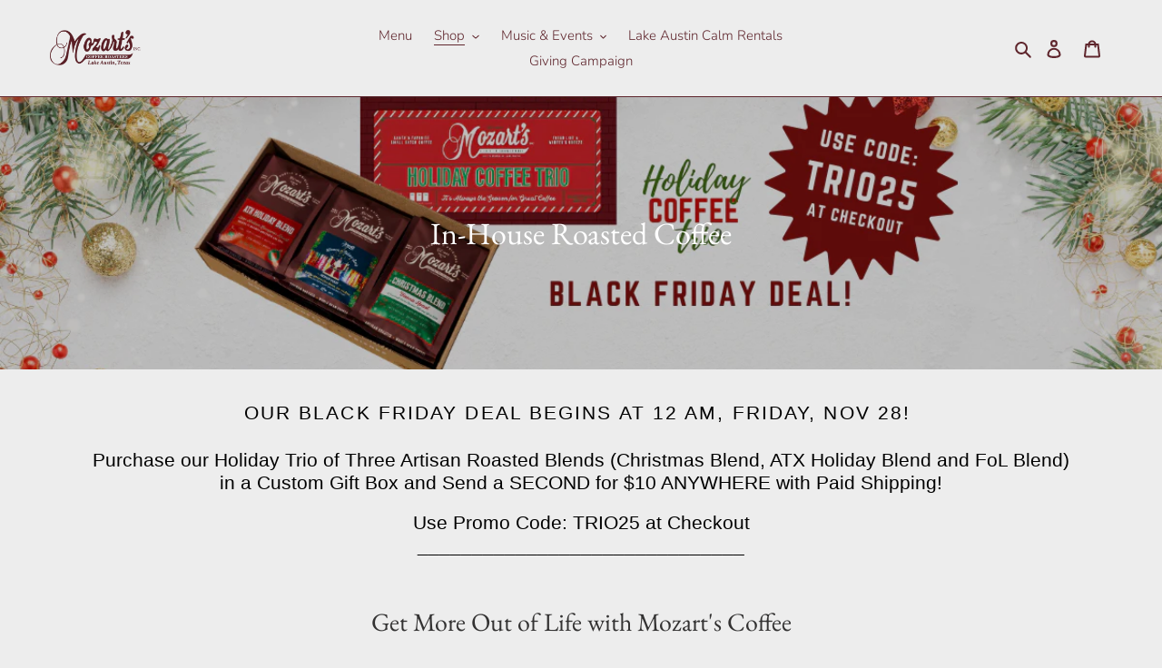

--- FILE ---
content_type: text/javascript
request_url: https://public.cnversion.io/preorder.min.js?shop=mozarts-coffee-roasters.myshopify.com
body_size: 9735
content:
var prdrly_loaded, prdrly_obs_loaded, prdrly_get, prdrly_quick_buy_loaded, prdrly_mutated, last_requested; !function () { var t; jQueryCode = function () { if ("undefined" == typeof productSettingsCDN) { if (!prdrly_obs_loaded) { var t = new (window.MutationObserver || window.WebKitMutationObserver)(function (t) { t.forEach(function (t) { prdrly_mutated = !(prdrly_loaded = !1) }) }); try { $("title").each(function () { t.observe(this, { childList: !0, characterData: !0, attributes: !0, subtree: !0 }) }) } catch (t) { console.log(t) } prdrly_obs_loaded = !0 } if ("/password" != window.location.pathname && !prdrly_loaded && !$("body").hasClass("inactive-preorderly")) { var y, b, h, v, g, w; prdrly_loaded = !0, window.Preorderly = {}, Array.prototype.find || Object.defineProperty(Array.prototype, "find", { value: function (t) { if (null == this) throw new TypeError('"this" is null or not defined'); var e = Object(this), r = e.length >>> 0; if ("function" != typeof t) throw new TypeError("predicate must be a function"); for (var a = arguments[1], i = 0; i < r;) { var o = e[i]; if (t.call(a, o, i, e)) return o; i++ } } }); for (var e, k = "", r = $('script[src*="preorder.min.js"]:first'), a = r.length; a && (e = r[--a]);)if ((e = e.getAttribute("src")) && (e = e.match(/^(.*)preorder.min.js(\?\s*(.+))?\s*/))) { k = e[3].match(/shop=(.+).myshopify.com/)[1] + ".myshopify.com"; break } "" == k && (k = Shopify.shop); var _, x, O, T, i = "undefined" != typeof __st && null != __st && "product" == __st.rtyp ? __st.rid : null, C = !1; (/(android|bb\d+|meego).+mobile|avantgo|bada\/|blackberry|blazer|compal|elaine|fennec|hiptop|iemobile|ip(hone|od)|ipad|iris|kindle|Android|Silk|lge |maemo|midp|mmp|netfront|opera m(ob|in)i|palm( os)?|phone|p(ixi|re)\/|plucker|pocket|psp|series(4|6)0|symbian|treo|up\.(browser|link)|vodafone|wap|windows (ce|phone)|xda|xiino/i.test(navigator.userAgent) || /1207|6310|6590|3gso|4thp|50[1-6]i|770s|802s|a wa|abac|ac(er|oo|s\-)|ai(ko|rn)|al(av|ca|co)|amoi|an(ex|ny|yw)|aptu|ar(ch|go)|as(te|us)|attw|au(di|\-m|r |s )|avan|be(ck|ll|nq)|bi(lb|rd)|bl(ac|az)|br(e|v)w|bumb|bw\-(n|u)|c55\/|capi|ccwa|cdm\-|cell|chtm|cldc|cmd\-|co(mp|nd)|craw|da(it|ll|ng)|dbte|dc\-s|devi|dica|dmob|do(c|p)o|ds(12|\-d)|el(49|ai)|em(l2|ul)|er(ic|k0)|esl8|ez([4-7]0|os|wa|ze)|fetc|fly(\-|_)|g1 u|g560|gene|gf\-5|g\-mo|go(\.w|od)|gr(ad|un)|haie|hcit|hd\-(m|p|t)|hei\-|hi(pt|ta)|hp( i|ip)|hs\-c|ht(c(\-| |_|a|g|p|s|t)|tp)|hu(aw|tc)|i\-(20|go|ma)|i230|iac( |\-|\/)|ibro|idea|ig01|ikom|im1k|inno|ipaq|iris|ja(t|v)a|jbro|jemu|jigs|kddi|keji|kgt( |\/)|klon|kpt |kwc\-|kyo(c|k)|le(no|xi)|lg( g|\/(k|l|u)|50|54|\-[a-w])|libw|lynx|m1\-w|m3ga|m50\/|ma(te|ui|xo)|mc(01|21|ca)|m\-cr|me(rc|ri)|mi(o8|oa|ts)|mmef|mo(01|02|bi|de|do|t(\-| |o|v)|zz)|mt(50|p1|v )|mwbp|mywa|n10[0-2]|n20[2-3]|n30(0|2)|n50(0|2|5)|n7(0(0|1)|10)|ne((c|m)\-|on|tf|wf|wg|wt)|nok(6|i)|nzph|o2im|op(ti|wv)|oran|owg1|p800|pan(a|d|t)|pdxg|pg(13|\-([1-8]|c))|phil|pire|pl(ay|uc)|pn\-2|po(ck|rt|se)|prox|psio|pt\-g|qa\-a|qc(07|12|21|32|60|\-[2-7]|i\-)|qtek|r380|r600|raks|rim9|ro(ve|zo)|s55\/|sa(ge|ma|mm|ms|ny|va)|sc(01|h\-|oo|p\-)|sdk\/|se(c(\-|0|1)|47|mc|nd|ri)|sgh\-|shar|sie(\-|m)|sk\-0|sl(45|id)|sm(al|ar|b3|it|t5)|so(ft|ny)|sp(01|h\-|v\-|v )|sy(01|mb)|t2(18|50)|t6(00|10|18)|ta(gt|lk)|tcl\-|tdg\-|tel(i|m)|tim\-|t\-mo|to(pl|sh)|ts(70|m\-|m3|m5)|tx\-9|up(\.b|g1|si)|utst|v400|v750|veri|vi(rg|te)|vk(40|5[0-3]|\-v)|vm40|voda|vulc|vx(52|53|60|61|70|80|81|83|85|98)|w3c(\-| )|webc|whit|wi(g |nc|nw)|wmlb|wonu|x700|yas\-|your|zeto|zte\-/i.test(navigator.userAgent.substr(0, 4))) && (null == screen || null != screen && screen.width < 768 || "flynntastics.myshopify.com" == k) && (C = !0); var P, q; $("[name='updates[]']"); if ($("head").append('<style id="prdrly_css">[data-wenk]{position:relative}[data-wenk]:after{position:absolute;font-size:13px;border-radius:.4rem;content:attr(data-wenk);padding:12.8px;padding:.8rem;background-color:hsla(0,0%,7%,.8);-webkit-box-shadow:0 0 14px rgba(0,0,0,.1);box-shadow:0 0 14px rgba(0,0,0,.1);color:#fff;line-height:20px;line-height:1.25rem;text-align:left;z-index:9999999!important;pointer-events:none;display:block;visibility:hidden;-webkit-transition:all .3s;transition:all .3s;bottom:100%;left:50%;-webkit-transform:translate(-50%,10px);transform:translate(-50%,10px);white-space:pre;width:auto;opacity:0}[data-wenk]:hover{overflow:visible}[data-wenk]:hover:after{display:block;opacity:1;visibility:visible;-webkit-transform:translate(-50%,-10px);transform:translate(-50%,-10px)}[data-wenk].wenk--bottom:after,[data-wenk][data-wenk-pos=bottom]:after{bottom:auto;top:100%;left:50%;-webkit-transform:translate(-50%,-10px);transform:translate(-50%,-10px)}[data-wenk].wenk--bottom:hover:after,[data-wenk][data-wenk-pos=bottom]:hover:after{-webkit-transform:translate(-50%,10px);transform:translate(-50%,10px)}[data-wenk].wenk--left:after,[data-wenk][data-wenk-pos=left]:after{bottom:auto;left:auto;top:50%;right:100%;-webkit-transform:translate(10px,-50%);transform:translate(10px,-50%)}[data-wenk].wenk--left:hover:after,[data-wenk].wenk--right:after,[data-wenk][data-wenk-pos=left]:hover:after,[data-wenk][data-wenk-pos=right]:after{-webkit-transform:translate(-10px,-50%);transform:translate(-10px,-50%)}[data-wenk].wenk--right:after,[data-wenk][data-wenk-pos=right]:after{bottom:auto;top:50%;left:100%}[data-wenk].wenk--right:hover:after,[data-wenk][data-wenk-pos=right]:hover:after{-webkit-transform:translate(10px,-50%);transform:translate(10px,-50%)}[data-wenk].wenk-length--small:after,[data-wenk][data-wenk-length=small]:after{white-space:normal;width:80px}[data-wenk].wenk-length--medium:after,[data-wenk][data-wenk-length=medium]:after{white-space:normal;width:150px}[data-wenk].wenk-length--large:after,[data-wenk][data-wenk-length=large]:after{white-space:normal;width:260px}[data-wenk].wenk-length--fit:after,[data-wenk][data-wenk-length=fit]:after{white-space:normal;width:100%}[data-wenk].wenk-align--right:after,[data-wenk][data-wenk-align=right]:after{text-align:right}[data-wenk].wenk-align--center:after,[data-wenk][data-wenk-align=center]:after{text-align:center}[data-wenk=""]:after{visibility:hidden!important}</style>'), prdrly_get = function (a) { return null != a && (i = a), clearInterval(q), clearInterval(T), null != i && (null != last_requested && last_requested === k + i ? (console.log("stopping rerunning of preorderly", { last_requested: last_requested }), !1) : (last_requested = k + i, console.log("running preorderly", { last_requested: last_requested }), void $.get("https://storefront.edge.bond/prdrly/api/pre", { shop: k, pid: i, variantIds: void 0, admin: $("#admin-bar-iframe").length ? (new Date).getTime() : "" }, function (p) { if (p) { var u, t, e, m, f; p.variantSettings && "zilbylizcharleen.myshopify.com" != k && (u = p.variantSettings, $(document).on("blur", "[name='updates[]']", function (t) { var e, r, a = t.currentTarget.id ? t.currentTarget.id.split("_")[1] : t.currentTarget.dataset.id.split(":")[0], i = Number(t.currentTarget.value); u[a] && null != u[a].PreOrderLimitQuantity && !$(t.currentTarget).attr("max") && (e = u[a].Variant.InventoryQuantity, r = u[a].PreOrderLimitQuantity, e <= 0 && r <= i ? ($(t.currentTarget).attr("max", r), $(t.currentTarget).val(r), alert(u[a].PreOrderLimitReachedAlertMessage.replace(/{{qty}}/g, r))) : 0 < e && i == e + r ? ($(t.currentTarget).attr("max", e + r), alert(u[a].PreOrderLimitReachedAlertMessage.replace(/{{qty}}/g, e + r))) : 0 < e && e < i && ($(t.currentTarget).attr("max", e + r), alert(u[a].ProductOutOfStockMessage.replace(/{{qty}}/g, e).replace(/{{rest}}/g, i - e)))) })), p.productSettings[Object.keys(p.productSettings)[0]] && p.productSettings[Object.keys(p.productSettings)[0]].CustomCSS && 0 == $("style.preorder-asset-css").length && $("body").append('<style class="preorder-asset-css">' + p.productSettings[Object.keys(p.productSettings)[0]].CustomCSS + "</style>"), p.productSettings[Object.keys(p.productSettings)[0]] && p.productSettings[Object.keys(p.productSettings)[0]].CustomJS && 0 == $("script.preorder-asset-js").length && $("body").append('<script class="preorder-asset-js">' + p.productSettings[Object.keys(p.productSettings)[0]].CustomJS + "<\/script>"); try { prdrly_quick_buy_loaded || (prdrly_quick_buy_loaded = !0, console.log("prdrly::prdrly quick buy loaded"), $("body").on("click", ".quick_shop", function () { try { var t = $(this).data("id"); null == t && null != $(this).data("fancybox-href") && (t = $(this).data("fancybox-href").replace("#product-", "")), setTimeout(function () { prdrly_get(t) }, 500) } catch (t) { console.log(t) } }), $("body").on("click", "a.product-modal, a.quick-view-btn, a.quickview, a.quick-product__btn", function () { try { var t = null != $(this).attr("data-id") && -1 < $(this).attr("href").indexOf("javascript") ? "/products/" + $(this).attr("data-id") : $(this).attr("href"); $.getJSON(t, function (t) { var e = t.product.id; setTimeout(function () { prdrly_get(e) }, 500) }) } catch (t) { console.log(t) } }), -1 == window.location.pathname.indexOf("/products/") && setTimeout(function () { $("div.quick-product__btn").click(function () { try { var t = $(this).closest("a.grid-product__link").attr("href"); $.getJSON(t, function (t) { var e = t.product.id; setTimeout(function () { prdrly_get(e) }, 500) }) } catch (t) { console.log(t) } }), $("button[data-secondary-action='open-quick-view']").click(function () { try { var t = $(this).attr("data-product-url"); $.getJSON(t, function (t) { var e = t.product.id; setTimeout(function () { prdrly_get(e) }, 500) }) } catch (t) { console.log(t) } }) }, 500), $("body").on("click", "a.tt-btn-quickview", function () { try { $.getJSON($(this).attr("data-value"), function (t) { var e = t.product.id; setTimeout(function () { prdrly_get(e) }, 500) }) } catch (t) { console.log(t) } })) } catch (t) { console.log(t) } i && p.productSettings && (e = "", 0 < (t = $("form[action*='/cart/add']:visible").filter(function () { return 0 < $(this).find("[type=submit]:visible").length && 0 == $(this).closest(".globomenu").length && 0 == $(this).find("#plobalapps_widget").length && 0 == $(this).closest("#sellify-ucd-cart-drawer").length && 0 == $(this).closest("#nudge-offer").length && 0 == $(this).closest(".thumbnail").length })).length && null != $(t[0]).attr("id") && -1 == $(t[0]).attr("id").indexOf("{{") && (e = "#" + $(t[0]).attr("id")), h = "form[action*='/cart/add']" + e + ":visible:first", "modern-pet-products.myshopify.com" == k && -1 == location.href.indexOf("/products/") && (h = ".quick-shop form[action*='/cart/add']:visible:first"), "supermarcat-top.myshopify.com" == k && -1 == location.href.indexOf("/product") && (h = ".product-container form[action='/cart/add']:visible:first"), 1 < $("form[action*='/cart/add']:visible").length && 0 == $("form[action*='/cart/add']:visible:last button[data-action='add-to-cart-slide']:visible").length && (0 == $(h).find("[type=submit]").length && !$(h).find("button:visible:last").hasClass("btn--add-to-cart") && !$(h).hasClass("pf-product-form") && !$(h).hasClass("shopify-product-form") || 0 < $(h).closest(".owl-carousel").length) && (h = "form[action*='/cart/add']:visible:last"), null != a && "patrick-mavros-esc.myshopify.com" == k && (h = ".product-grid-item-" + a + " form.add-to-cart"), "directsinks_.myshopify.com" != k && "pepper-bra.myshopify.com" != k && "camsec.myshopify.com" != k || (h = "body"), "virtue-paintball-gmbh.myshopify.com" == k && (h = "#add-to-cart-form:visible:first"), "behindthetexasbadge.myshopify.com" == k && (h = "form[action*='/cart/add']:visible"), "beedewy.myshopify.com" == k && (h = "form[action*='/cart/add']"), "kidsbikeshop.myshopify.com" != k && "kstately.myshopify.com" != k && "tamela-mann.myshopify.com" != k || (h = "form[action*='/cart/add']:visible:first"), "rafi-gr.myshopify.com" != k && "markerpop.myshopify.com" != k || (h = "form.shopify-product-form"), "klub-venus.myshopify.com" == k && (h = "div.Product__InfoWrapper"), "collect-olives.myshopify.com" == k && (h = "form[action*='/cart/add']:visible:first"), 0 == $(h).length && (h = "form[action^='/cart']:not(.Cart):visible:first"), 0 < $(h).closest(".products-grid").length && 0 < $(".product:visible:first form[action^='/cart']:visible:first").length && (h = ".product:visible:first form[action^='/cart']:visible:first"), 0 == $(h).length && (h = ".product-info:visible:first"), y = "shopornami.myshopify.com" == k ? ".product-form--add-to-cart:visible:first" : "[type=submit]:visible:first", "directsinks_.myshopify.com" == k && (y = ".btn-add-to-cart:visible:first"), "mummaetc.myshopify.com" == k && (y = "input.add_to_cart"), "camsec.myshopify.com" != k && "rafi-gr.myshopify.com" != k && "markerpop.myshopify.com" != k && "tamela-mann.myshopify.com" != k || (y = ".btn-addtocart:visible:first"), "pepper-bra.myshopify.com" != k && "petroverusa.myshopify.com" != k && "nobody-denim-au.myshopify.com" != k || (y = ".product-form__cart-submit:visible:first"), "lexiclothing.myshopify.com" == k && (y = "#AddToCart-product:first"), "behindthetexasbadge.myshopify.com" == k && (y = "[type=submit]:visible"), "beedewy.myshopify.com" == k && (y = ".product-form-nojs-atc-button, button.product-menu-button"), "testhcl.myshopify.com" != k && "the-black-bow.myshopify.com" != k || (y = "button.add_to_cart"), "myflatpack.myshopify.com" == k && $(".add-to-cart-btn:visible:first").length && (y = ".add-to-cart-btn:visible:first"), "stella-valle.myshopify.com" == k && $("#addToCart-Front:visible:first").length && (y = "#addToCart-Front:visible:first"), "kiekabo.myshopify.com" == k && "object" == typeof __pagefly__ && (y = "[data-pf-type=ProductATC]:visible"), "collect-olives.myshopify.com" == k && (y = "a.add-to-cart.js_add_to_cart_button"), 0 == $(h + " " + y).length && (y = ".btn-addtocart:visible:last"), 0 == $(h + " " + y).length && (y = ".add-to-cart-btn:visible:last"), 0 == $(h + " " + y).length && (y = "[name=add]:visible:first"), 0 == $(h + " " + y).length && (y = "#addToCartCopy:visible:first"), 0 == $(h + " " + y).length && (y = "[type=submit]:first"), 0 == $(h + " " + y).length && (y = "[name=checkout]:visible:first"), 0 == $(h + " " + y).length && (y = "button[data-product-submit]:visible:first"), 0 == $(h + " " + y).length && $(h + " button.product-form--add-to-cart:visible:first").length && (y = "button.product-form--add-to-cart:visible:first"), 0 == $(h + " " + y).length && (y = "button:visible:last"), b = $(h + " " + y), "rizaries.myshopify.com" == k ? b = $("div[itemprop='offers'] .addtocart_btn:visible:first") : "blake-mckay.myshopify.com" == k ? b = $("#AddToCart:visible:first") : "lindsey-leigh-jewelry.myshopify.com" == k ? $("#AddToCart-product-customizable-template:visible:first").length ? b = $("#AddToCart-product-customizable-template:visible:first") : $("#AddToCart-product-template:visible:first").length && (b = $("#AddToCart-product-template:visible:first")) : "bridgeur-official-store.myshopify.com" == k && $("#AddToCart-product-template:visible:first").length ? b = $("#AddToCart-product-template:visible:first") : "haverhill-inc.myshopify.com" == k ? setTimeout(function () { $(h + " #mwAddToCart:visible").length && (y = "#mwAddToCart:visible", b = $(h + " " + y), f(), console.log("prdrly::mwAddToCart visible")) }, 50) : "kiekabo.myshopify.com" == k && "object" == typeof __pagefly__ && (b = $("[data-pf-type=ProductATC]:visible")), Preorderly.formSelector = h, Preorderly.buyButtonSelector = y, v = ["select:not([name=quantity])", ".radio-wrapper fieldset input", ".selector-wrapper input", ".product__variants .list-radios [name=variant]", "input[type=radio]"].map(function (t) { return h + " " + t }).join(", "), "pepper-bra.myshopify.com" == k && (v = "select[name=id]"), "sabai-design.myshopify.com" == k && (v = ".option-values input.option-value-input"), P = $(h + " [name='quantity']"), "camsec_.myshopify.com" == k && (P = $(h + " #pd_qty input")), "object" == typeof Shopify && "dawn" == Shopify.theme.name.toLowerCase() && (P = $(".product-form__quantity input[name='quantity']")), m = function () { 0 == $(h + " " + y).length && (y = ".btn-addtocart:visible:last"), 0 == $(h + " " + y).length && (y = ".add-to-cart-btn:visible:last"), 0 == $(h + " " + y).length && (y = "[name=add]:visible:first"), 0 == $(h + " " + y).length && (y = "#addToCartCopy:visible:first"), 0 == $(h + " " + y).length && (y = "[type=submit]:first"), 0 == $(h + " " + y).length && (y = "[name=checkout]:visible:first"), 0 == $(h + " " + y).length && (y = "button[data-product-submit]:visible:first"), 0 == $(h + " " + y).length && (y = "button:visible:last"), b = $(h + " " + y), "nobody-denim-au.myshopify.com" == k && (b = $("#AddToCart-product:visible:first")), "directsinks_.myshopify.com" == k && (b = $("body .btn-add-to-cart:visible:first")), "ssarchery.myshopify.com" == k && (b = $("form[action*='/cart/add']:visible:first [type=submit]:visible:first")), (b.is("input") ? b.parent() : b).removeAttr("data-wenk"), b.removeClass("prdrly_btn"), $(".shopify-payment-button").show(), "rek-cosmetics.myshopify.com" == k && $(".banana-container .banana-statement").show(), $(h + " .preorder-asset").remove(); var t = b.find("span:visible:not(.icon):not(.demo-icon):not(.cart-error):not(.text-sent):not(.sr-only):first"); "myflatpack.myshopify.com" == k && b.find(".btn.cart-normal:first").length && (t = b.find(".btn.cart-normal:first")), "kidsbikeshop.myshopify.com" == k && b.find(".button3").length && (t = b.find(".button3")), "pepperdeco.myshopify.com" == k && b.find("#AddToCartText-product").length && (t = b.find("#AddToCartText-product")), b.find("span.add-to-cart").length && (t = b.find("span.add-to-cart:first")), b.is(":disabled") || (0 < t.length ? -1 < k.indexOf("snapwireless") || "kitsbow-2-0.myshopify.com" == k ? t.text("Add to cart") : t.text(t.data("preorderOldLabel")) : (b.attr("value") && ("americae.myshopify.com" == k && "PRE-ORDER" == b.data("preorderOldLabel") ? b.attr("value", "Add to Bag") : "ssarchery.myshopify.com" == k && null == b.data("preorderOldLabel") ? b.attr("value", "Add to Cart") : "imogen-apparel.myshopify.com" == k || b.attr("value", b.data("preorderOldLabel"))), 0 < b.text().length && b.text(b.data("preorderOldLabel"))), -1 < k.indexOf("bebonia1") && b.text("Add to Cart")); t = $(h).parent(); $(t).find(".availability .continue_out").length ? $(t).find(".availability .continue_out").text($(t).find(".availability").data("availabilityOldLabel")) : $(t).find(".product-availability span, .availability span").text($(t).find(".product-availability, .availability").data("availabilityOldLabel")), P.removeAttr("max") }, (f = function (t) { if (x = 1 == p.variants.length ? p.variants[0].Id : Number(function (t, e) { e = e || window.location.href, t = t.replace(/[\[\]]/g, "\\$&"); e = new RegExp("[?&]" + t + "(=([^&#]*)|&|#|$)").exec(e); return e ? e[2] ? decodeURIComponent(e[2].replace(/\+/g, " ")) : "" : null }("variant")) || Number($(h + " [name='id']").val()) || Number($(h + " [name='id[]']").val()), "directsinks_.myshopify.com" == k && (x = parseInt($("#variant_id").val())), "pepper-bra.myshopify.com" == k && isNaN(x) && (x = p.variants[0].Id), (-1 < k.indexOf("smashtess") || "blancnoirusa.myshopify.com" == k || -1 == window.location.href.indexOf("/products/")) && (x = Number($(h + " [name='id']").val())), "rokfit.myshopify.com" == k && (x = $(".variant-selector__variants").val()), 0 != x) { if (u = p.productSettings[x] || p.productSettings[Object.keys(p.productSettings)[0]], _ = p.variants, u.Variant = {}, 1 == p.variants.length) u.Variant = p.variants[0]; else for (var e = 0, r = p.variants.length; e < r; e++)p.variants[e].Id == x && (u.Variant = p.variants[e]); var a; O = null == t ? (a = !0, _ && 0 < _.length && $.each(_, function (t, e) { e.Id == x && (a = null != e.InventoryQuantity && 0 < e.InventoryQuantity) }), a && (0 == $(v).length || "" != $(v).val())) : t, "pe2020.myshopify.com" == k && "it" == $("html").attr("lang") && (u.ButtonName = "PREORDINA"), 0 == $(h + " " + y).length && (y = ".btn-addtocart:visible:last"), 0 == $(h + " " + y).length && (y = ".add-to-cart-btn:visible:last"), 0 == $(h + " " + y).length && (y = "[name=add]:visible:first"), 0 == $(h + " " + y).length && (y = "#addToCartCopy:visible:first"), 0 == $(h + " " + y).length && (y = "[type=submit]:first"), 0 == $(h + " " + y).length && (y = "[name=checkout]:visible:first"), 0 == $(h + " " + y).length && (y = "button:visible:last"), b = $(h + " " + y), "rizaries.myshopify.com" == k ? b = $("div[itemprop='offers'] .addtocart_btn:visible:first") : "blake-mckay.myshopify.com" == k ? b = $("#AddToCart:visible:first") : "lindsey-leigh-jewelry.myshopify.com" == k ? $("#AddToCart-product-customizable-template:visible:first").length ? b = $("#AddToCart-product-customizable-template:visible:first") : $("#AddToCart-product-template:visible:first").length && (b = $("#AddToCart-product-template:visible:first")) : "bridgeur-official-store.myshopify.com" == k && $("#AddToCart-product-template:visible:first").length ? b = $("#AddToCart-product-template:visible:first") : "ssarchery.myshopify.com" == k ? b = $("form[action*='/cart/add']:visible:first [type=submit]:visible:first") : "oz-fishing-shirts.myshopify.com" == k && (b = $("form[action*='/cart/add']:visible:first button.button--addToCart:visible:first")), "nobody-denim-au.myshopify.com" == k && (b = $("#AddToCart-product:visible:first")), "klub-venus.myshopify.com" == k && (b = $("#shopify-section-product-template .ProductForm__AddToCart")), m(); function i(t) { var e = "globalviews.myshopify.com" == k ? $("#product-add-to-cart") : $(t.currentTarget); (e = "olive-wren.myshopify.com" == k ? $(".qtydiv:visible:first") : e).next().hasClass("up") && (e = $(t.currentTarget).next()), e.parent().hasClass("js-qty") && (e = $(t.currentTarget).parent()), e.closest(".product__quantity").length && (e = $(t.currentTarget).closest(".product__quantity")); var r = Number(t.currentTarget.value), a = document.getElementById("preorder-warning-message"); a && a.remove(); var i, a = document.getElementById("preorder-stock-message"); a && a.remove(), $(h + " #preorder-label-value").val(r), 0 < u.PreOrderLimitQuantity && ("current" === w || "zero" === w && 3 === g && r > u.Variant.InventoryQuantity) && (a = r, (i = "zero" === w && 0 < u.Variant.InventoryQuantity ? u.PreOrderLimitQuantity + u.Variant.InventoryQuantity : u.PreOrderLimitQuantity) <= r && 0 < i && ($(t.currentTarget).val(i), $(t.currentTarget).attr("max", i), u.PreOrderLimitReachedAlertMessage && ($("#preorder-warning-message").remove(), e.after('<div id="preorder-warning-message" class="preorder-asset">' + u.PreOrderLimitReachedAlertMessage.replace(/{{qty}}/g, u.PreOrderLimitQuantity) + "</div>"))), u.PreOrderItemLabel && 0 == $(h + " #preorder-label-value").length && $(h).prepend('<input type="hidden" id="preorder-label-value" class="preorder-asset" name="properties[' + u.PreOrderItemLabel + ']" value="1" />'), $(h + " #preorder-label-value").val(a)), 2 === g && "current" === w && (u.PreOrderItemLabel && 0 == $(h + " #preorder-label-value").length && $(h).prepend('<input type="hidden" id="preorder-label-value" class="preorder-asset" name="properties[' + u.PreOrderItemLabel + ']" value="1" />'), (i = u.Variant.InventoryQuantity) <= r && 0 < i ? ($(t.currentTarget).val(i), $(t.currentTarget).attr("max", i), u.PreOrderLimitReachedAlertMessage && ($("#preorder-warning-message").remove(), e.after('<div id="preorder-warning-message" class="preorder-asset">' + u.PreOrderLimitReachedAlertMessage.replace(/{{qty}}/g, i) + "</div>")), $(h + " #preorder-label-value").val(i)) : $(h + " #preorder-label-value").val(r)), 3 === g && "zero" === w && r > u.Variant.InventoryQuantity && (r > u.Variant.InventoryQuantity + u.PreOrderLimitQuantity && 0 < u.PreOrderLimitQuantity && 0 < u.Variant.InventoryQuantity && ($(t.currentTarget).val(u.Variant.InventoryQuantity + u.PreOrderLimitQuantity), $(t.currentTarget).attr("max", u.Variant.InventoryQuantity + u.PreOrderLimitQuantity)), u.ProductOutOfStockMessage && 0 < u.Variant.InventoryQuantity && ($("#preorder-stock-message").remove(), e.parent().hasClass("quantity-controls") || e.parent().hasClass("QuantitySelector") || 0 < e.closest("#pd_qty").length || 0 < e.closest(".product-form--atc-qty").length ? b.before('<div id="preorder-stock-message" class="preorder-asset">' + u.ProductOutOfStockMessage.replace(/{{qty}}/g, u.Variant.InventoryQuantity).replace(/{{rest}}/g, r - u.Variant.InventoryQuantity) + "</div>") : (0 < e.closest("div.input-box").length ? e.closest("div.input-box") : 0 < e.closest("div.purchase-details").length ? e.closest("div.purchase-details") : e).after('<div id="preorder-stock-message" class="preorder-asset">' + u.ProductOutOfStockMessage.replace(/{{qty}}/g, u.Variant.InventoryQuantity).replace(/{{rest}}/g, r - u.Variant.InventoryQuantity) + "</div>"), u.PreOrderItemLabel && 0 == $(h + " #preorder-label-value").length && $(h).prepend('<input type="hidden" id="preorder-label-value" class="preorder-asset" name="properties[' + u.PreOrderItemLabel + ']" value="1" />'), $(h + " #preorder-label-value").val(r - u.Variant.InventoryQuantity), $(".preorder-button_description").remove(), u.ButtonDescription && ("hover" !== u.ButtonDescriptionMode || C ? "above" === u.ButtonDescriptionPosition ? (0 < b.closest("form").find(".quantity-product").length ? b.closest("form").find(".quantity-product") : $(h).find(".purchase-details").length ? $(h).find(".purchase-details") : $(h).find(".add-to-cart .product-form-submit-wrap").length ? $(h).find(".add-to-cart .product-form-submit-wrap") : $(h).find(".quanity-cart-row").length ? $(h).find(".quanity-cart-row") : b).before($('<div class="preorder-button_description preorder-asset">' + u.ButtonDescription + "</div>")) : ($(h).find(".purchase-details").length ? $(h).find(".purchase-details") : $(h).find(".add-to-cart .product-form-submit-wrap").length ? $(h).find(".add-to-cart .product-form-submit-wrap") : $(h).find(".quanity-cart-row").length ? $(h).find(".quanity-cart-row") : b).after($('<div class="preorder-button_description preorder-asset">' + u.ButtonDescription + "</div>")) : ((b.is("input") ? b.parent() : b).attr("data-wenk", u.ButtonDescription), "above" === u.ButtonDescriptionPosition ? (b.is("input") ? b.parent() : b).attr("data-wenk-pos", "top") : (b.is("input") ? b.parent() : b).attr("data-wenk-pos", "bottom"), "object" == typeof Shopify && "dawn" == Shopify.theme.name.toLowerCase() && ((b.is("input") ? b.parent() : b).css("border", "1px solid black"), $("head").append('<style id="prdrly_css_dawn2">[data-wenk]:hover{border:3px solid black !important;}</style>'), "above" === u.ButtonDescriptionPosition && $("head").append('<style id="prdrly_css_dawn1">[data-wenk]:hover:after{transform:translate(-50%,-40px) !important;}[data-wenk]:after{padding:15px; !important;line-height:0 !important;}</style>')))))), 0 == $(h + " #preorder-stock-message").length && 0 == $(h + " #preorder-warning-message").length && !b.hasClass("prdrly_btn") && 0 < $(h + " #preorder-label-value").length && ($(h + " #preorder-label-value").remove(), $(".preorder-button_description").remove()); r = u.Variant.InventoryQuantity - r; r < 0 && O && 3 === g && !l ? (f(!1), l = !0) : 0 <= r && O && 3 === g && l && (m(), l = !1) } var o, n, s, d, l = !1, c = u.Variant.InventoryQuantity; o = 0, g = (-1 < k.indexOf("outland-denim") || -1 < k.indexOf("outlanddenim")) && $("select[name=id]").is(":disabled") ? 0 : ($.each(_, function (t, e) { e.Id == x && (o = "shopify" === e.InventoryManagement || "red-stag-fulfillment" == e.InventoryManagement ? "continue" === e.InventoryPolicy ? 3 : 2 : 1) }), o), u && u.EnablePreorder && (d = s = null, (n = u).StartPreOrders && (s = new Date(parseInt(n.StartPreOrders.substr(6)))), n.FinishPreOrders && (d = new Date(parseInt(n.FinishPreOrders.substr(6)))), s && d ? s <= new Date && new Date <= d : s ? s <= new Date : !d || new Date <= d) && (!b.hasClass("disabled") && !b.is(":disabled") || u.NotAvailableMessage && 2 === g && !O && "luksushund.myshopify.com" == k) && (w = u.PreordersMode, 0 == $(h + " " + y).length && (y = ".btn-addtocart:visible:last"), 0 == $(h + " " + y).length && (y = ".add-to-cart-btn:visible:last"), 0 == $(h + " " + y).length && (y = "[name=add]:visible:first"), 0 == $(h + " " + y).length && (y = "#addToCartCopy:visible:first"), 0 == $(h + " " + y).length && (y = "[type=submit]:first"), 0 == $(h + " " + y).length && (y = "[name=checkout]:visible:first"), 0 == $(h + " " + y).length && (y = "button:visible:last"), b = $(h + " " + y), "directsinks_.myshopify.com" == k && (b = $("body .btn-add-to-cart:visible:first")), "ssarchery.myshopify.com" == k && (b = $("form[action*='/cart/add']:visible:first [type=submit]:visible:first")), "lindsey-leigh-jewelry.myshopify.com" == k ? $("#AddToCart-product-customizable-template:visible:first").length ? b = $("#AddToCart-product-customizable-template:visible:first") : $("#AddToCart-product-template:visible:first").length && (b = $("#AddToCart-product-template:visible:first")) : "bridgeur-official-store.myshopify.com" == k && $("#AddToCart-product-template:visible:first").length ? b = $("#AddToCart-product-template:visible:first") : "oz-fishing-shirts.myshopify.com" == k && (b = $("form[action*='/cart/add']:visible:first button.button--addToCart:visible:first")), console.log("prdrly::status:" + g, "mode:" + w, "quantity available:" + O), "laptoppartsatp.myshopify.com" == k && (b = $("#product-add-to-cart:visible:first"), setTimeout(function () { $(".preorder-button_description").insertAfter($(".groupe-skin-1")) }, 1e3)), "plantsforallseasons.myshopify.com" == k && (b = $("#product-add-to-cart:visible:first")), "nobody-denim-au.myshopify.com" == k && (b = $("#AddToCart-product:visible:first")), "swell-wakesurf.myshopify.com" == k && (b = $(".product-buy-buttons--primary:visible:first").find(".product-buy-buttons--cta")), Preorderly.atc = b, 1 === g && "current" === w || 2 === g && O && "current" === w || 3 === g && ("current" === w || "zero" === w && !O) ? (3 === g && "zero" === w && 0 < c || (u.ButtonName && (b.addClass("prdrly_btn"), $(".shopify-payment-button").hide(), "rek-cosmetics.myshopify.com" == k && $(".banana-container .banana-statement").hide(), d = b.find("span:visible:not(.icon):not(.demo-icon):not(.cart-error):not(.text-sent):not(.sr-only):first"), "myflatpack.myshopify.com" == k && b.find(".btn.cart-normal:first").length && (d = b.find(".btn.cart-normal:first")), "kidsbikeshop.myshopify.com" == k && b.find(".button3").length && (d = b.find(".button3")), "pepperdeco.myshopify.com" == k && b.find("#AddToCartText-product").length && (d = b.find("#AddToCartText-product")), b.find("span.add-to-cart").length && (d = b.find("span.add-to-cart:first")), 0 < d.length ? (-1 < k.indexOf("snapwireless") || "kitsbow-2-0.myshopify.com" == k ? d.data("preorderOldLabel", "Add to cart") : d.data("preorderOldLabel", d.text()), d.text(u.ButtonName)) : (b.attr("value") && (b.data("preorderOldLabel", b.attr("value")), b.attr("value", u.ButtonName)), 0 < b.text().length && (b.data("preorderOldLabel", b.text()), b.text(u.ButtonName))), "helidirectdev.myshopify.com" == k && $('.box-options link[itemprop="availability"] + li span').length && $('.box-options link[itemprop="availability"] + li span').text("Pre-Order Now"), d = $(h).parent(), $(d).find(".availability .continue_out").length ? ($(d).find(".availability").data("availabilityOldLabel", $(d).find(".availability .continue_out").text()), $(d).find(".availability .continue_out").text($(".prdrly_btn").text().trim())) : ($(d).find(".product-availability, .availability").data("availabilityOldLabel", $(d).find(".product-availability span, .availability span").text()), $(d).find(".product-availability span, .availability span").text("Pre-order")), T = T || setInterval(function () { var t = "", e = -1 == k.indexOf("snapwireless") ? b.find("span:visible:not(.icon):not(.demo-icon):not(.cart-error):not(.text-sent):not(.sr-only):first") : b.find("span"); "myflatpack.myshopify.com" == k && b.find(".btn.cart-normal:first").length && (e = b.find(".btn.cart-normal:first")), "kidsbikeshop.myshopify.com" == k && b.find(".button3").length && (e = b.find(".button3")), "pepperdeco.myshopify.com" == k && b.find("#AddToCartText-product").length && (e = b.find("#AddToCartText-product")), -1 == k.indexOf("snapwireless") && b.find("span.add-to-cart").length && (e = b.find("span.add-to-cart:first")), 0 < e.length ? t = e.text() : (b.attr("value") && (t = b.attr("value")), 0 < b.text().length && (t = b.text())), b.hasClass("prdrly_btn") && t != u.ButtonName && "baudeparis.myshopify.com" != k && (0 < e.length ? e.text(u.ButtonName) : (b.attr("value") && b.attr("value", u.ButtonName), 0 < b.text().length && b.text(u.ButtonName))) }, 2e3)), u.ButtonDescription && ("hover" !== u.ButtonDescriptionMode || C ? "above" === u.ButtonDescriptionPosition ? "surface-noiz.myshopify.com" === k && 0 < $(".product-form:visible:first .add-to-cart").parents(".add-to-cart-box").length ? $(".product-form:visible:first .add-to-cart").parents(".add-to-cart-box").prepend($('<div class="preorder-button_description preorder-asset">' + u.ButtonDescription + "</div>")) : (0 < b.closest("form").find(".quantity-product").length ? b.closest("form").find(".quantity-product") : $(h).find(".purchase-details").length ? $(h).find(".purchase-details") : $(h).find(".add-to-cart .product-form-submit-wrap").length ? $(h).find(".add-to-cart .product-form-submit-wrap") : $(h).find(".quanity-cart-row").length ? $(h).find(".quanity-cart-row") : b).before($('<div class="preorder-button_description preorder-asset">' + u.ButtonDescription + "</div>")) : "surface-noiz.myshopify.com" === k && 0 < $(".product-form:visible:first .add-to-cart").parents(".add-to-cart-box").length ? $(".product-form:visible:first .add-to-cart").parents(".add-to-cart-box").append($('<div class="preorder-button_description preorder-asset">' + u.ButtonDescription + "</div>")) : ("eyeseeme.myshopify.com" === k || "myflatpack.myshopify.com" === k && 0 == $(".add-to-cart-btn:visible:first").length ? b.parent() : $(h).find(".purchase-details").length ? $(h).find(".purchase-details") : $(h).find(".add-to-cart .product-form-submit-wrap").length ? $(h).find(".add-to-cart .product-form-submit-wrap") : $(h).find(".quanity-cart-row").length ? $(h).find(".quanity-cart-row") : b).after($('<div class="preorder-button_description preorder-asset">' + u.ButtonDescription + "</div>")) : ((b.is("input") ? b.parent() : b).attr("data-wenk", u.ButtonDescription), "above" === u.ButtonDescriptionPosition ? (b.is("input") ? b.parent() : b).attr("data-wenk-pos", "top") : (b.is("input") ? b.parent() : b).attr("data-wenk-pos", "bottom"), "object" == typeof Shopify && "dawn" == Shopify.theme.name.toLowerCase() && ((b.is("input") ? b.parent() : b).css("border", "1px solid black"), $("head").append('<style id="prdrly_css_dawn2">[data-wenk]:hover{border:3px solid black !important;}</style>'), "above" === u.ButtonDescriptionPosition && $("head").append('<style id="prdrly_css_dawn1">[data-wenk]:hover:after{transform:translate(-50%,-40px) !important;}[data-wenk]:after{padding:15px; !important;line-height:0 !important;}</style>'))), "orimall.myshopify.com" === k && $(".preorder-button_description").length && ($(".preorder-button_description").remove(), $("#backorder").after($('<div class="preorder-button_description preorder-asset">' + u.ButtonDescription + "</div>"))), "modern-pet-products.myshopify.com" === k && $(".preorder-button_description").length && ($(".preorder-button_description").remove(), $(".purchase-details__buttons").prepend($('<div style="font-weight: bold;" class="preorder-button_description preorder-asset">' + u.ButtonDescription + "</div>"))), "b-free-intimate-apparel.myshopify.com" === k && $(".preorder-button_description").length && $(".preorder-button_description").append($('<a href="/pages/pre-order-policy" style="text-decoration: underline; color: red;" target="_blank">Please read our pre-order policy here.</a>')), "cook-culture.myshopify.com" === k && $(".preorder-button_description").length && ($(".preorder-button_description").remove(), b.parent().after($('<div class="preorder-button_description preorder-asset">' + u.ButtonDescription + "</div>"))))), u.PreOrderItemLabel && $(h).prepend('<input type="hidden" id="preorder-label-value" class="preorder-asset" name="properties[' + u.PreOrderItemLabel + ']" value="1" />')) : u.NotAvailableMessage && 2 === g && !O && b.after($('<div class="preorder-not_available_message preorder-asset" style="font-weight: bold; color: red;">' + u.NotAvailableMessage + "</div>")), 0 < P.length && !q && (q = setInterval(function () { i({ currentTarget: P[0] }) }, 500))) } })(), "duck-camp-co.myshopify.com" == k && $(".single-option-selector").change(function () { setTimeout(function () { f() }, 50) }), "rokfit.myshopify.com" == k && $(".input-radio__input").change(function () { setTimeout(function () { f() }, 50) }), "rust1894.myshopify.com" != k && !$("variant-radios fieldset label").is(":visible") || $("variant-radios fieldset label").click(function () { setTimeout(function () { prdrly_get() }, 500) }), MutationObserver = window.MutationObserver || window.WebKitMutationObserver, $(h + " input[name=id]:first").length && (r = $(h + " input[name=id]:first")[0], new MutationObserver(function (t, e) { "value" == t[0].attributeName && $(r).trigger("change") }).observe(r, { attributes: !0 }), $(h + " input[name=id]:first").change(function () { setTimeout(function () { f() }, 50) })), (0 < $(".Popover__ValueList button").length || $(h + " .js-option").length || $(h + " .product-page--variants li").length) && $("body").on("click", ".Popover__ValueList button, " + h + " .js-option, " + h + " .product-page--variants li", function () { setTimeout(function () { f() }, 50) }), "zilbylizcharleen.myshopify.com" == k || "blancnoirusa.myshopify.com" == k || -1 == window.location.href.indexOf("/products/") ? $(v).change(function () { setTimeout(function () { f() }, 50) }) : $("body").on("change", "directsinks_.myshopify.com" == k ? ".product-option-selector" : v, function () { setTimeout(function () { f() }, "marfastance.myshopify.com" == k ? 500 : 50) })) } var r }))) }, -1 != window.location.href.indexOf("/products/")) { var o = "/products/" + location.pathname.substr(location.pathname.lastIndexOf("/") + 1); $.getJSON(o + ".js?prdrly", { _: (new Date).getTime() }, function (t) { t && null != t.product ? i = t.product.id : t && (i = t.id) }).done(function () { var t, e; "smashtessus.myshopify.com" == k ? (console.log("prdrly::checking for id"), t = 0, e = setInterval(function () { t += 1, $("#AddToCartForm select[name=id]").length ? (prdrly_get(), clearInterval(e)) : 50 < t && clearInterval(e) }, 100)) : prdrly_get() }) } else if (-1 != window.location.href.indexOf("/products_preview")) prdrly_get(); else { if (i = null, "undefined" != typeof __st && null != __st && ("home" == __st.p || "page" == __st.p)) { 1 == $(".product_form form[action*='/cart/add']").length && null != $(".product_form form[action*='/cart/add']").parent().data("product") && (i = $(".product_form form[action*='/cart/add']").parent().data("product").id), "kept-journal.myshopify.com" == k && (i = 4387363913828), "soo-blanket.myshopify.com" == k && (i = 4357293244487), 1 == $("form[action*='/cart/add'].product-form").length && null != $("form[action*='/cart/add'].product-form").data("section") && 0 < $("#ProductJson-" + $("form[action*='/cart/add'].product-form").data("section")).length && (i = JSON.parse($("#ProductJson-" + $("form[action*='/cart/add'].product-form").data("section")).text()).id); try { 1 == $("form[action*='/cart/add'].ProductForm").length && "" != $("form[action*='/cart/add'].ProductForm").next().text() && (i = JSON.parse($("form[action*='/cart/add'].ProductForm").next().text()).product.id), 1 == $("form[action*='/cart/add']").length && 1 == $("[id*=ProductJson-]").length && (i = JSON.parse($("[id*=ProductJson-]:first").text()).id), 1 == $("form[action*='/cart/add']").length && 1 == $("script[data-product-json]").length && (i = (null != JSON.parse($("script[data-product-json]:first").text()).product ? JSON.parse($("script[data-product-json]:first").text()).product : JSON.parse($("script[data-product-json]:first").text())).id) } catch (t) { console.log(t) } } prdrly_get(i) } $(".cart-drawer__item-property").length && setInterval(function () { $(".cart-drawer__item-property").html($(".cart-drawer__item-property").html().replace(/\n/g, "").trim().split(":")[0]) }, 1e3), "laptoppartsatp.myshopify.com" == k && setTimeout(function () { 1 == $("input.prdrly_btn").length && $("input.prdrly_btn").click(function (t) { t.preventDefault(), t.stopPropagation(); var e = $("input.prdrly_btn").closest("form").find('input[type="hidden"][name="id"]').val(), r = $("input.prdrly_btn").closest("form").find('input[type="number"][name="quantity"]').val(), t = new FormData; t.append("id", e), t.append("quantity", r), t.append("properties[Pre-order Items]", 1); r = new XMLHttpRequest; r.open("POST", "https://laptopparts.ca/cart/add.js", !1), r.send(t), console.log("button call for custom pre-order"), window.location.href = "https://laptopparts.ca/cart" }) }, 1e3), "aaalauren-moshi.myshopify.com" == k && setTimeout(function () { $(".swatchInput").click(function (t) { 1 == $("button.prdrly_btn").length && ($("button.prdrly_btn")[0].replaceWith($("button.prdrly_btn")[0].cloneNode(!0)), $("button.prdrly_btn").click(function (t) { t.preventDefault(), t.stopPropagation(); var e = $("button.prdrly_btn").closest("form").find("#ProductSelect-product-template").val(), r = $("button.prdrly_btn").closest("form").find("#Quantity").val(), t = new FormData; t.append("id", e), t.append("quantity", r), t.append("properties[Pre-order Items]", 1); r = new XMLHttpRequest; r.open("POST", "https://www.laurenmoshi.com/cart/add.js", !1), r.send(t), console.log("button call for custom pre-order"), window.location.href = "https://www.laurenmoshi.com/cart" })) }) }, 1e3) } } }, window.jQuery && -1 == jQuery.fn.jquery.indexOf("ajax") ? (null == window.$ && (window.$ = window.jQuery), jQueryCode()) : (t = document.createElement("script"), document.head.appendChild(t), t.type = "text/javascript", t.src = "//ajax.googleapis.com/ajax/libs/jquery/2.2.4/jquery.min.js?prdrly", t.onload = jQueryCode) }();

--- FILE ---
content_type: application/javascript
request_url: https://cdn-app.sealsubscriptions.com/shopify/public/js/seal-ac-module.js?v4&shop=mozarts-coffee-roasters.myshopify.com&1765804756c
body_size: 55279
content:


// Seal auto-charge app
var SealAC = (function(
	$,
	$_,
	GlobalUtility,
	GlobalTranslator,
	GlobalView,
	GlobalFormSelectors,
	GlobalRequirements,
	SealGlobal,
	ClientSpecifics,
	autoInjectWidgets,
	canShowWidgets,
	settings
) {
	
	var sellingPlanGroups 		= [{"options":[{"name":"Deliver every month and Weeks"}],"name":"Automatic Subscribe & save","selling_plans":[{"id":"1712259225","name":"Every month subscription","options":[{"value":"month"}],"price_adjustments":[],"prePaidMultiplier":1,"description":""},{"id":"1712291993","name":"Every 2 months","options":[{"value":"2 months"}],"price_adjustments":[],"prePaidMultiplier":1,"description":""},{"id":"1712324761","name":"Every 5 months","options":[{"value":"5 months"}],"price_adjustments":[],"prePaidMultiplier":1,"description":""},{"id":"1712357529","name":"Every 6 months","options":[{"value":"6 months"}],"price_adjustments":[],"prePaidMultiplier":1,"description":""},{"id":"1712390297","name":"Every 2 weeks","options":[{"value":"2 weeks"}],"price_adjustments":[],"prePaidMultiplier":1,"description":""},{"id":"1712423065","name":"Every 4 weeks","options":[{"value":"4 weeks"}],"price_adjustments":[],"prePaidMultiplier":1,"description":""},{"id":"1712455833","name":"Every 6 weeks","options":[{"value":"6 weeks"}],"price_adjustments":[],"prePaidMultiplier":1,"description":""},{"id":"1712488601","name":"Every 30 days","options":[{"value":"30 days"}],"price_adjustments":[],"prePaidMultiplier":1,"description":""},{"id":"1712521369","name":"Every 35 days","options":[{"value":"35 days"}],"price_adjustments":[],"prePaidMultiplier":1,"description":""},{"id":"1712619673","name":"Prepaid subscriptions for 6 months","options":[{"value":"Prepaid 6 months"}],"price_adjustments":[],"prePaidMultiplier":1,"description":""},{"id":"1712652441","name":"Prepaid subscriptions for 12 months","options":[{"value":"Prepaid 12 months"}],"price_adjustments":[],"prePaidMultiplier":1,"description":"Subscriptions without Expiration"},{"id":"1716486297","name":"No Expiration","options":[{"value":"Daily Plans"}],"price_adjustments":[],"prePaidMultiplier":1,"description":""},{"id":"1718288537","name":"No Expiration 12 occurrences","options":[{"value":"12 days"}],"price_adjustments":[],"prePaidMultiplier":1,"description":""},{"id":"1718321305","name":"No Expiration 6 occurrences","options":[{"value":"6 days"}],"price_adjustments":[],"prePaidMultiplier":1,"description":""},{"id":"1718354073","name":"Subscriptions which include adjustable quantities ","options":[{"value":"15 weeks"}],"price_adjustments":[],"prePaidMultiplier":1,"description":""}],"product_variants":[{"product_id":"5742308229273","variant_id":false,"handle":"1-lb-best-of-the-best","subscription_only":0},{"product_id":"7157201109145","variant_id":false,"handle":"jla-signature-blend-dark-roast","subscription_only":0},{"product_id":"7157201698969","variant_id":false,"handle":"copy-of-jla-signature-blend-light-roast","subscription_only":0},{"product_id":"7157202976921","variant_id":false,"handle":"jla-signature-blend-snickerdoodle","subscription_only":0},{"product_id":"5742559559833","variant_id":false,"handle":"1-lb-texas-pecan-1-lb-vanilla-bean-2-lb-best-of-the-best","subscription_only":0},{"product_id":"5735539572889","variant_id":false,"handle":"1-lbs-clasico-del-otono","subscription_only":0},{"product_id":"5735510671513","variant_id":false,"handle":"1-lbs-texas-honey-heritage-campfire-pecan","subscription_only":0},{"product_id":"5741994541209","variant_id":false,"handle":"1-lbs-brasil-natural","subscription_only":0},{"product_id":"5741767164057","variant_id":false,"handle":"1-lbs-colombia-narino-el-mirador","subscription_only":0},{"product_id":"5741474054297","variant_id":false,"handle":"1-lbs-dark-honduras","subscription_only":0},{"product_id":"5741984514201","variant_id":false,"handle":"1-lbs-direct-trade-nicaragua-dark-roast","subscription_only":0},{"product_id":"5735570342041","variant_id":false,"handle":"1-lbs-el-gato-negro-dark-roast","subscription_only":0},{"product_id":"5735580860569","variant_id":false,"handle":"1-lbs-espresso-doro-espresso-roast","subscription_only":0},{"product_id":"5741337641113","variant_id":false,"handle":"1-lbs-espresso-doro-espresso-roast-1","subscription_only":0},{"product_id":"5741499711641","variant_id":false,"handle":"1-lbs-ethiopian-yirgacheff","subscription_only":0},{"product_id":"5735518503065","variant_id":false,"handle":"1-lbs-french-mexican-vanilla-bean","subscription_only":0},{"product_id":"5741384368281","variant_id":false,"handle":"1-lbs-french-mexican-vanilla-bean-1","subscription_only":0},{"product_id":"5741478609049","variant_id":false,"handle":"1-lbs-guatemala-huehuetenango","subscription_only":0},{"product_id":"5741362020505","variant_id":false,"handle":"1-lbs-india-rfa-arabidacool","subscription_only":0},{"product_id":"5742005911705","variant_id":false,"handle":"1-lbs-kenya-kirinyaga-baragwi-kianjiru-aa","subscription_only":0},{"product_id":"5741544669337","variant_id":false,"handle":"1-lbs-mocca-java-blend","subscription_only":0},{"product_id":"5741366411417","variant_id":false,"handle":"1-lbs-mozarts-best-colombian-chocolate-brownie","subscription_only":0},{"product_id":"5741418545305","variant_id":false,"handle":"1-lbs-nicaragua-natural-direct-trade","subscription_only":0},{"product_id":"5742017183897","variant_id":false,"handle":"1-lbs-organic-ethiopian-natural-guji-shakiso","subscription_only":0},{"product_id":"5741434896537","variant_id":false,"handle":"1-lbs-sumatra-honey","subscription_only":0},{"product_id":"5741797179545","variant_id":false,"handle":"1-lbs-sumatra-kernici-dark-roast","subscription_only":0},{"product_id":"5741973962905","variant_id":false,"handle":"1-lbs-sumatra-kernici-dark-roast-1","subscription_only":0},{"product_id":"5741403701401","variant_id":false,"handle":"1-lbs-sxsw-blend","subscription_only":0},{"product_id":"5741490339993","variant_id":false,"handle":"1-lbs-tanzania-honey","subscription_only":0},{"product_id":"5742714028185","variant_id":false,"handle":"1-lbs-vecchi-amici","subscription_only":0},{"product_id":"5475895279769","variant_id":false,"handle":"1-pound-whole-bean-el-gato-negro-monthly-coffee-subscription","subscription_only":0},{"product_id":"5554003771545","variant_id":false,"handle":"1-pound-whole-bean-el-gato-negro-monthly-coffee-subscription-1","subscription_only":0},{"product_id":"5554013339801","variant_id":false,"handle":"1-pound-whole-bean-lake-austin-and-mozarts-blend-rotate-every-month-monthly-coffee-subscription-1","subscription_only":0},{"product_id":"5504357335193","variant_id":false,"handle":"1-pound-whole-bean-lake-austin-blend-every-other-week","subscription_only":0},{"product_id":"5554046009497","variant_id":false,"handle":"1-pound-whole-bean-lake-austin-blend-every-other-week-1","subscription_only":0},{"product_id":"5479687618713","variant_id":false,"handle":"1-pound-whole-bean-lake-austin-and-mozarts-blend-rotate-every-month-monthly-coffee-subscription","subscription_only":0},{"product_id":"5907837517977","variant_id":false,"handle":"1-single-blossom-marshmallow","subscription_only":0},{"product_id":"5907817562265","variant_id":false,"handle":"1-single-cocoa-bomb-blossom","subscription_only":0},{"product_id":"5479872790681","variant_id":false,"handle":"1-5-pounds-whole-bean-espresso-doro-monthly-coffee-subscription","subscription_only":0},{"product_id":"5508477812889","variant_id":false,"handle":"1-5-pounds-whole-bean-espresso-doro-monthly-coffee-subscription-1","subscription_only":0},{"product_id":"5995181047961","variant_id":false,"handle":"1-2-pound-christmas-blend-whole-bean","subscription_only":0},{"product_id":"5601732460697","variant_id":false,"handle":"1-2-el-gato-negro-dark-roast","subscription_only":0},{"product_id":"5601713062041","variant_id":false,"handle":"1-2-pound-vecchi-amici-dark-roast","subscription_only":0},{"product_id":"6631930790041","variant_id":false,"handle":"12-oz-keepcup","subscription_only":0},{"product_id":"5742574207129","variant_id":false,"handle":"1lbs-mozarts-blend","subscription_only":0},{"product_id":"6127572910233","variant_id":false,"handle":"2-pounds-vecchi-amici-whole-bean-monthly-subscription-last-tuesday-of-the-month","subscription_only":0},{"product_id":"6130956763289","variant_id":false,"handle":"2-pounds-vecchi-amici-whole-bean-monthly-subscription-last-tuesday-of-the-month-1","subscription_only":0},{"product_id":"5479876853913","variant_id":false,"handle":"2-pounds-whole-bean-mozarts-and-sxsw-blend-every-6-weeks","subscription_only":0},{"product_id":"5604400890009","variant_id":false,"handle":"2-pounds-whole-bean-mozarts-and-sxsw-blend-every-6-weeks-1","subscription_only":0},{"product_id":"6912330694809","variant_id":false,"handle":"2-pounds-whole-bean-mozarts-blend-every-other-month","subscription_only":0},{"product_id":"6912342786201","variant_id":false,"handle":"2-pounds-whole-bean-mozarts-blend-every-other-month-1","subscription_only":0},{"product_id":"5504368214169","variant_id":false,"handle":"2-pounds-whole-bean-mozarts-blend-monthly","subscription_only":0},{"product_id":"5554118951065","variant_id":false,"handle":"2-pounds-whole-bean-mozarts-blend-monthly-1","subscription_only":0},{"product_id":"5479875313817","variant_id":false,"handle":"2-pounds-whole-bean-vecchi-amici-monthly-coffee-subscription","subscription_only":0},{"product_id":"5554138513561","variant_id":false,"handle":"2-pounds-whole-bean-vecchi-amici-monthly-coffee-subscription-1","subscription_only":0},{"product_id":"6102908436633","variant_id":false,"handle":"2-pack-bacon-peanut-butter-dog-biscuits","subscription_only":0},{"product_id":"5981426516121","variant_id":false,"handle":"2020-light-show-crewneck-sweater","subscription_only":0},{"product_id":"5625999098009","variant_id":false,"handle":"3-pack-sportsflex-masks-black-large","subscription_only":0},{"product_id":"6574821867673","variant_id":false,"handle":"3-pounds-coffee-monthly-2-pounds-decaf-mozarts-1-pound-mozarts-blend","subscription_only":0},{"product_id":"6574847262873","variant_id":false,"handle":"3-pounds-coffee-monthly-2-pounds-decaf-mozarts-1-pound-mozarts-blend-1","subscription_only":0},{"product_id":"6607068922009","variant_id":false,"handle":"3-pounds-ground-assorted-light-roast-every-two-weeks-coffee-subscription","subscription_only":0},{"product_id":"6607075639449","variant_id":false,"handle":"3-pounds-ground-assorted-light-roast-every-two-weeks-coffee-subscription-1","subscription_only":0},{"product_id":"5475874898073","variant_id":false,"handle":"3-pounds-ground-assorted-light-roast-monthly-coffee-subscription","subscription_only":0},{"product_id":"5554274730137","variant_id":false,"handle":"3-pounds-ground-assorted-light-roast-monthly-coffee-subscription-1","subscription_only":0},{"product_id":"5504364642457","variant_id":false,"handle":"3-pounds-whole-bean-1-texas-honey-1-best-colombian-chocolate-brownie-and-1-costa-rica-la-falda-yellow-honey-monthly","subscription_only":0},{"product_id":"5539451732121","variant_id":false,"handle":"3-pounds-whole-bean-1-texas-honey-1-best-colombian-chocolate-brownie-and-1-costa-rica-la-falda-yellow-honey-monthly-1","subscription_only":0},{"product_id":"5475897966745","variant_id":false,"handle":"3-pounds-whole-bean-2-lake-austin-blend-and-1-sumatra-monthly-coffee-subscription","subscription_only":0},{"product_id":"6574847230105","variant_id":false,"handle":"3-pounds-whole-bean-2-lake-austin-blend-and-1-sumatra-monthly-coffee-subscription-1","subscription_only":0},{"product_id":"5479697449113","variant_id":false,"handle":"3-pounds-whole-bean-vecchi-amici-monthly-coffee-subscription","subscription_only":0},{"product_id":"5554312020121","variant_id":false,"handle":"3-pounds-whole-bean-vecchi-amici-monthly-coffee-subscription-1","subscription_only":0},{"product_id":"5919023136921","variant_id":false,"handle":"4-pack-hot-cocoa-bombs","subscription_only":0},{"product_id":"5980377579673","variant_id":false,"handle":"4-packs-a-plenty-ends-january-6th-buy-4-4-packs-get-a-fifth-4-pack-free","subscription_only":0},{"product_id":"5919035883673","variant_id":false,"handle":"4-pack-cocoa-bombs","subscription_only":0},{"product_id":"5907826573465","variant_id":false,"handle":"4-pack-cocoa-bomb-blossoms","subscription_only":0},{"product_id":"5948041592985","variant_id":false,"handle":"4-pack-cocoa-bomb-blossoms-1","subscription_only":0},{"product_id":"5980550004889","variant_id":false,"handle":"5-box-special","subscription_only":0},{"product_id":"6574775271577","variant_id":false,"handle":"5-pounds-el-gato-negro-every-two-months","subscription_only":0},{"product_id":"6762254041241","variant_id":false,"handle":"5-pounds-el-gato-negro-every-two-months-1","subscription_only":0},{"product_id":"5475891839129","variant_id":false,"handle":"5-pounds-whole-bean-assorted-light-medium-roast-bi-monthly","subscription_only":0},{"product_id":"5489090855065","variant_id":false,"handle":"5-pounds-whole-bean-assorted-light-medium-roast-bi-monthly-1","subscription_only":0},{"product_id":"5479691780249","variant_id":false,"handle":"5-pounds-whole-bean-mozarts-blend-monthly","subscription_only":0},{"product_id":"5554330730649","variant_id":false,"handle":"5-pounds-whole-bean-mozarts-blend-monthly-1","subscription_only":0},{"product_id":"5479702855833","variant_id":false,"handle":"7-pounds-whole-bean-mozarts-blend-every-6-weeks-coffee-subscription","subscription_only":0},{"product_id":"5569863483545","variant_id":false,"handle":"10-pounds-whole-bean-mozarts-blend-monthly-coffee-subscription","subscription_only":0},{"product_id":"7262379573401","variant_id":false,"handle":"a-dozen-chocolate-covered-strawberries","subscription_only":0},{"product_id":"6102956605593","variant_id":false,"handle":"1-lb-amanda-deer-exclusive-dark-chocolate-truffle-blend","subscription_only":0},{"product_id":"6898310316185","variant_id":false,"handle":"aqua-tumbler","subscription_only":0},{"product_id":"7774389534873","variant_id":false,"handle":"atx-holiday-long-sleeve-shirt","subscription_only":0},{"product_id":"7748501209241","variant_id":false,"handle":"atx-holiday-roast-coffee","subscription_only":0},{"product_id":"7748485251225","variant_id":false,"handle":"atx-holiday-short-sleeve-t","subscription_only":0},{"product_id":"7774390780057","variant_id":false,"handle":"atx-holiday-sweatshirt","subscription_only":0},{"product_id":"6104571347097","variant_id":false,"handle":"austin-moms-blog-exclusive-gift","subscription_only":0},{"product_id":"7486828183705","variant_id":false,"handle":"austin-poster","subscription_only":0},{"product_id":"7688974303385","variant_id":false,"handle":"austin-t-shirt","subscription_only":0},{"product_id":"6562200191129","variant_id":false,"handle":"baileys-chocolate-truffles-austin-only-dropoff","subscription_only":0},{"product_id":"6784827949209","variant_id":false,"handle":"copy-of-brasil-yellow-bourbon","subscription_only":0},{"product_id":"6143217500313","variant_id":false,"handle":"bananas-foster-cupcakes-6-pack","subscription_only":0},{"product_id":"8038228885657","variant_id":false,"handle":"barista-in-training-wooden-coffee-set","subscription_only":0},{"product_id":"5565233496217","variant_id":false,"handle":"be-vo-victory-mask","subscription_only":0},{"product_id":"6727440400537","variant_id":false,"handle":"best-mom-ever-vanilla-biscotti-blend","subscription_only":0},{"product_id":"6727447576729","variant_id":false,"handle":"best-mom-ever-vanilla-biscotti-blend-nationwide-shipping","subscription_only":0},{"product_id":"8061185065113","variant_id":false,"handle":"big-texas-cookie","subscription_only":0},{"product_id":"7748457267353","variant_id":false,"handle":"big-texas-holiday-cookie","subscription_only":0},{"product_id":"7829758902425","variant_id":false,"handle":"big-texas-valentines-shortbread-cookie","subscription_only":0},{"product_id":"5962608050329","variant_id":false,"handle":"black-campfire-mug","subscription_only":0},{"product_id":"7486824087705","variant_id":false,"handle":"black-coffee-ball-cap","subscription_only":0},{"product_id":"7688865087641","variant_id":false,"handle":"black-coffee-campfire-mug-for-pick-up","subscription_only":0},{"product_id":"7499926470809","variant_id":false,"handle":"black-coffee-t-shirt","subscription_only":0},{"product_id":"7486824153241","variant_id":false,"handle":"black-coffee-trucker-hat","subscription_only":0},{"product_id":"5350141395097","variant_id":false,"handle":"blackberry-almond-cake-6","subscription_only":0},{"product_id":"6994404737177","variant_id":false,"handle":"copy-of-organic-ethiopian-natural-guji-shakiso","subscription_only":0},{"product_id":"6904504713369","variant_id":false,"handle":"bolivia-caranavi","subscription_only":0},{"product_id":"7526443516057","variant_id":false,"handle":"bolivia-ft-organic","subscription_only":0},{"product_id":"5350142640281","variant_id":false,"handle":"box-of-gloves-large","subscription_only":0},{"product_id":"5350142738585","variant_id":false,"handle":"box-of-gloves-medium","subscription_only":0},{"product_id":"5350135529625","variant_id":false,"handle":"brasil-natural","subscription_only":0},{"product_id":"5350138413209","variant_id":false,"handle":"brasil-natural-red-catuai","subscription_only":0},{"product_id":"6784802816153","variant_id":false,"handle":"brasil-light-medium","subscription_only":0},{"product_id":"7688972599449","variant_id":false,"handle":"burnt-orange-dad-cap","subscription_only":0},{"product_id":"7688972304537","variant_id":false,"handle":"burnt-orange-trucker-hat","subscription_only":0},{"product_id":"5350152372377","variant_id":false,"handle":"campfire-brownie-coffee-box","subscription_only":0},{"product_id":"5948208644249","variant_id":false,"handle":"campfire-mug","subscription_only":0},{"product_id":"5962480877721","variant_id":false,"handle":"campfire-mug-1","subscription_only":0},{"product_id":"5980663087257","variant_id":false,"handle":"campfire-mug-2020-gift-deal","subscription_only":0},{"product_id":"7688862728345","variant_id":false,"handle":"blue-campfire-mug-for-pick-up","subscription_only":0},{"product_id":"5962617061529","variant_id":false,"handle":"green-campfire-mug","subscription_only":0},{"product_id":"5350151225497","variant_id":false,"handle":"campfire-mug-violet","subscription_only":0},{"product_id":"5350151454873","variant_id":false,"handle":"campfire-mug-green","subscription_only":0},{"product_id":"5350151422105","variant_id":false,"handle":"campfire-mug-maize","subscription_only":0},{"product_id":"8017018618009","variant_id":false,"handle":"campfire-mug-orange","subscription_only":0},{"product_id":"5350151258265","variant_id":false,"handle":"campfire-mug-pastel-blue","subscription_only":0},{"product_id":"5350151356569","variant_id":false,"handle":"campfire-mug-pink","subscription_only":0},{"product_id":"5350151192729","variant_id":false,"handle":"campfire-mug-red","subscription_only":0},{"product_id":"7612950020249","variant_id":false,"handle":"red-campfire-mug-1","subscription_only":0},{"product_id":"5350151094425","variant_id":false,"handle":"campfire-mug-white","subscription_only":0},{"product_id":"5350151553177","variant_id":false,"handle":"campfire-mug-7-special","subscription_only":0},{"product_id":"5350152437913","variant_id":false,"handle":"campfire-pecan-coffee-box","subscription_only":0},{"product_id":"5350152470681","variant_id":false,"handle":"campfire-vanilla-coffee-box","subscription_only":0},{"product_id":"8067624698009","variant_id":false,"handle":"collegiate-tie-dye-tee","subscription_only":0},{"product_id":"5350151913625","variant_id":false,"handle":"cape-cod-amalfi-coast-summer-nights-with-lake-austin-1-ticket-thursday-july-9","subscription_only":0},{"product_id":"5350151946393","variant_id":false,"handle":"cape-cod-amalfi-coast-summer-nights-with-lake-austin-1-ticket-wednesday-july-8","subscription_only":0},{"product_id":"5350151684249","variant_id":false,"handle":"carolina-low-country-meets-libson-madeira-1-ticket-thursday-june-25","subscription_only":0},{"product_id":"5350151749785","variant_id":false,"handle":"carolina-low-country-meets-libson-madeira-1-ticket-wednesday-june-24","subscription_only":0},{"product_id":"5350138937497","variant_id":false,"handle":"6-8-carrot-cake","subscription_only":0},{"product_id":"6615035478169","variant_id":false,"handle":"carrot-cake","subscription_only":0},{"product_id":"5966152532121","variant_id":false,"handle":"carrot-spice-cake","subscription_only":0},{"product_id":"6849455915161","variant_id":false,"handle":"carsons-village-coffee-1-lb","subscription_only":0},{"product_id":"5350139756697","variant_id":false,"handle":"cheetah-face-mask-take-heart-masks","subscription_only":0},{"product_id":"7194462978201","variant_id":false,"handle":"2-ft-cherry-blossom-special-mozarts-twinkle-twinkle-tree","subscription_only":0},{"product_id":"7270357172377","variant_id":false,"handle":"chinese-new-year-prosperity-cups","subscription_only":0},{"product_id":"6636451004569","variant_id":false,"handle":"peanut-butter-cups-austin-only-dropoff","subscription_only":0},{"product_id":"7612943532185","variant_id":false,"handle":"chocolate-dipped-strawberries","subscription_only":0},{"product_id":"6669045989529","variant_id":false,"handle":"chocolate-peanut-butter-cupcakes-austin-only-dropoff","subscription_only":0},{"product_id":"6669031735449","variant_id":false,"handle":"chocolate-raspberry-cake-austin-only-dropoff","subscription_only":0},{"product_id":"6146015985817","variant_id":false,"handle":"chocolate-truffles","subscription_only":0},{"product_id":"6142396301465","variant_id":false,"handle":"chocolate-dipped-sparkle-strawberries-6-pack","subscription_only":0},{"product_id":"6107485962393","variant_id":false,"handle":"chocolate-dipped-strawberries-delivered-by-dropoff","subscription_only":0},{"product_id":"7565310099609","variant_id":false,"handle":"thanksgiving-day-blend","subscription_only":0},{"product_id":"5907833847961","variant_id":false,"handle":"christmas-in-a-cup","subscription_only":0},{"product_id":"5980625928345","variant_id":false,"handle":"christmas-in-a-cup-5-cup-special","subscription_only":0},{"product_id":"5350133629081","variant_id":false,"handle":"clasico-del-otono-1-lb","subscription_only":0},{"product_id":"7740621488281","variant_id":false,"handle":"classico-de-otono","subscription_only":0},{"product_id":"5350139461785","variant_id":false,"handle":"cloth-mask-blue","subscription_only":0},{"product_id":"5350139691161","variant_id":false,"handle":"cloth-mask-brown","subscription_only":0},{"product_id":"5350140215449","variant_id":false,"handle":"cloth-mask-dark-green","subscription_only":0},{"product_id":"5350140084377","variant_id":false,"handle":"cloth-mask-dark-purple","subscription_only":0},{"product_id":"5350139560089","variant_id":false,"handle":"cloth-mask-green","subscription_only":0},{"product_id":"5350139986073","variant_id":false,"handle":"cloth-mask-lavender","subscription_only":0},{"product_id":"5350140182681","variant_id":false,"handle":"cloth-mask-light-green","subscription_only":0},{"product_id":"5350140018841","variant_id":false,"handle":"cloth-mask-light-purple","subscription_only":0},{"product_id":"5350140248217","variant_id":false,"handle":"cloth-mask-navy","subscription_only":0},{"product_id":"5350139330713","variant_id":false,"handle":"cloth-mask-pink","subscription_only":0},{"product_id":"5350139363481","variant_id":false,"handle":"cloth-mask-red","subscription_only":0},{"product_id":"5350140149913","variant_id":false,"handle":"cloth-mask-teal","subscription_only":0},{"product_id":"5350139625625","variant_id":false,"handle":"cloth-mask-yellow","subscription_only":0},{"product_id":"6562190590105","variant_id":false,"handle":"clover-cocoa-bombs-austin-only-dropoff","subscription_only":0},{"product_id":"5962612244633","variant_id":false,"handle":"cobalt-campfire-mug","subscription_only":0},{"product_id":"7550862426265","variant_id":false,"handle":"single-cocoa-bomb-blossom","subscription_only":0},{"product_id":"5980386689177","variant_id":false,"handle":"cocoa-bomb-blossom-party-pack","subscription_only":0},{"product_id":"6011387740313","variant_id":false,"handle":"cocoa-bomb-blossom-specials-pickup-only","subscription_only":0},{"product_id":"5963345264793","variant_id":false,"handle":"cocoa-bomb-blossoms-bundle","subscription_only":0},{"product_id":"7550861279385","variant_id":false,"handle":"cocoa-bombs","subscription_only":0},{"product_id":"5350142771353","variant_id":false,"handle":"coconut-dreaming-take-heart-masks","subscription_only":0},{"product_id":"7851949031577","variant_id":false,"handle":"coffee-long-sleeve-hooded-tee","subscription_only":0},{"product_id":"5350152241305","variant_id":false,"handle":"coffee-of-the-month","subscription_only":0},{"product_id":"6143215829145","variant_id":false,"handle":"king-bundt-cake-4-pack","subscription_only":0},{"product_id":"5350152601753","variant_id":false,"handle":"coffee-subscription-el-gato-negro","subscription_only":0},{"product_id":"5350152306841","variant_id":false,"handle":"coffee-subscription-lake-austin-blend","subscription_only":0},{"product_id":"5350152536217","variant_id":false,"handle":"coffee-subscription-mozarts-blend","subscription_only":0},{"product_id":"5350152634521","variant_id":false,"handle":"coffee-subscription-texas-honey-heritage-campfire-pecan","subscription_only":0},{"product_id":"5350153748633","variant_id":false,"handle":"coffee-subscription-100-a-month","subscription_only":0},{"product_id":"5350153650329","variant_id":false,"handle":"coffee-subscription-50-a-month","subscription_only":0},{"product_id":"5350153715865","variant_id":false,"handle":"coffee-subscription-75-a-month","subscription_only":0},{"product_id":"5508030300313","variant_id":false,"handle":"coffee-subscription-test","subscription_only":0},{"product_id":"5508190437529","variant_id":false,"handle":"coffee-subscription-test-two","subscription_only":0},{"product_id":"5508195680409","variant_id":false,"handle":"coffee-subscription-test-two-1","subscription_only":0},{"product_id":"5743001206937","variant_id":false,"handle":"coffee-test-test","subscription_only":0},{"product_id":"5743082438809","variant_id":false,"handle":"coffee-test-test-two","subscription_only":0},{"product_id":"5574919094425","variant_id":false,"handle":"colombia-narino-el-mirador","subscription_only":0},{"product_id":"5350134055065","variant_id":false,"handle":"colombia-natural-la-illusion","subscription_only":0},{"product_id":"5350142574745","variant_id":false,"handle":"colorado-gold-hand-sanitizer","subscription_only":0},{"product_id":"7499946950809","variant_id":false,"handle":"colored-thermos-mug","subscription_only":0},{"product_id":"7025247256729","variant_id":false,"handle":"copy-of-yemen-mocca-hawari","subscription_only":0},{"product_id":"5350133727385","variant_id":false,"handle":"costa-rica-la-falda-yellow-honey","subscription_only":0},{"product_id":"5350135660697","variant_id":false,"handle":"costa-rica-las-lajas-alma-negra","subscription_only":0},{"product_id":"5967147466905","variant_id":false,"handle":"costa-rica-black-honey","subscription_only":0},{"product_id":"5350133792921","variant_id":false,"handle":"costa-rica-natural","subscription_only":0},{"product_id":"7025259446425","variant_id":false,"handle":"costa-rica-venecia-natural","subscription_only":0},{"product_id":"7526458753177","variant_id":false,"handle":"costa-rica","subscription_only":0},{"product_id":"7612949135513","variant_id":false,"handle":"copy-of-cupid-cocoa-bombs","subscription_only":0},{"product_id":"6092665258137","variant_id":false,"handle":"cupid-cocoa-bombs","subscription_only":0},{"product_id":"6107475443865","variant_id":false,"handle":"cupid-cocoa-bombs-1","subscription_only":0},{"product_id":"7612950970521","variant_id":false,"handle":"cupid-in-a-cup-cocoa-bomb-with-mug","subscription_only":0},{"product_id":"6788993384601","variant_id":false,"handle":"custom-8-inch-graduation-cake","subscription_only":0},{"product_id":"5460424032409","variant_id":false,"handle":"custom-bakery-cake-order","subscription_only":0},{"product_id":"5939869352089","variant_id":false,"handle":"custom-brunch-box","subscription_only":0},{"product_id":"7911185907865","variant_id":false,"handle":"custom-easter-bunny-cookie","subscription_only":0},{"product_id":"5553033412761","variant_id":false,"handle":"collection-test","subscription_only":0},{"product_id":"7829752348825","variant_id":false,"handle":"custom-hand-decorated-short-bread-heart-cookie","subscription_only":0},{"product_id":"7583098732697","variant_id":false,"handle":"custom-light-show-food-package","subscription_only":0},{"product_id":"5755176976537","variant_id":false,"handle":"customizable-coffee-subscription-2-varieties","subscription_only":0},{"product_id":"5755192508569","variant_id":false,"handle":"customizable-coffee-subscription-3-varieties","subscription_only":0},{"product_id":"5779702251673","variant_id":false,"handle":"customizable-coffee-subscription-monthly-1","subscription_only":0},{"product_id":"5590483370137","variant_id":false,"handle":"customizable-coffee-subscription-monthly","subscription_only":0},{"product_id":"6702578139289","variant_id":false,"handle":"customizable-coffee-subscription-monthly-2","subscription_only":0},{"product_id":"5350144245913","variant_id":false,"handle":"dark-honduras","subscription_only":0},{"product_id":"5350141034649","variant_id":false,"handle":"designer-face-masks","subscription_only":0},{"product_id":"8074893852825","variant_id":false,"handle":"disco-tea-100-piece-puzzle","subscription_only":0},{"product_id":"5350139723929","variant_id":false,"handle":"disposable-face-mask","subscription_only":0},{"product_id":"5350141067417","variant_id":false,"handle":"disposable-face-mask-50-pack","subscription_only":0},{"product_id":"6102915907737","variant_id":false,"handle":"dog-biscuit-trio-bacon-oats-pb","subscription_only":0},{"product_id":"7748400087193","variant_id":false,"handle":"doggie-rawhide-candy-cane-treat","subscription_only":0},{"product_id":"7911187546265","variant_id":false,"handle":"easter-bunny-shortbread-cookie","subscription_only":0},{"product_id":"6615044554905","variant_id":false,"handle":"easter-handmade-gourmet-chocolate-truffles-6-pack","subscription_only":0},{"product_id":"7911187153049","variant_id":false,"handle":"easter-mini-4-pack","subscription_only":0},{"product_id":"5350133235865","variant_id":false,"handle":"el-gato-negro-dark-roast","subscription_only":0},{"product_id":"7271657865369","variant_id":false,"handle":"el-salvador-honey","subscription_only":0},{"product_id":"7179939479705","variant_id":false,"handle":"el-salvador-natural","subscription_only":0},{"product_id":"5463814635673","variant_id":false,"handle":"espresso-blend-coffee-subscription","subscription_only":0},{"product_id":"5464829296793","variant_id":false,"handle":"espresso-blend-coffee-subscription-1","subscription_only":0},{"product_id":"5350133399705","variant_id":false,"handle":"espresso-doro-espresso-roast","subscription_only":0},{"product_id":"5575291863193","variant_id":false,"handle":"organic-ethiopian-natural-guji-shakiso","subscription_only":0},{"product_id":"7526445219993","variant_id":false,"handle":"ethiopian-sidama","subscription_only":0},{"product_id":"5350144311449","variant_id":false,"handle":"ethiopian-yirgacheff","subscription_only":0},{"product_id":"5350139789465","variant_id":false,"handle":"expressionist-face-mask-take-heart-masks","subscription_only":0},{"product_id":"5912228200601","variant_id":false,"handle":"fairmont-austin-christmas-in-a-cup-blooming-hot-coco-bomb-campfire-mug","subscription_only":0},{"product_id":"5911904092313","variant_id":false,"handle":"fairmont-austin-light-show-vip-table-6-person-without-food","subscription_only":0},{"product_id":"5912043815065","variant_id":false,"handle":"fairmont-austin-wholesale-5lbs-mozarts-blend","subscription_only":0},{"product_id":"5962831069337","variant_id":false,"handle":"fairmont-food-credit","subscription_only":0},{"product_id":"5912216043673","variant_id":false,"handle":"fairmont-light-show-in-a-box","subscription_only":0},{"product_id":"7740623323289","variant_id":false,"handle":"fall-holiday-blend","subscription_only":0},{"product_id":"5990378864793","variant_id":false,"handle":"fashion-holiday-masks","subscription_only":0},{"product_id":"8092957671577","variant_id":false,"handle":"fathers-day-cookie-set","subscription_only":0},{"product_id":"7985793138841","variant_id":false,"handle":"ferrari-coffee-blend","subscription_only":0},{"product_id":"7688972828825","variant_id":false,"handle":"flat-bill-m-hat","subscription_only":0},{"product_id":"6669040844953","variant_id":false,"handle":"flower-cupcake-austin-only-dropoff","subscription_only":0},{"product_id":"5948577906841","variant_id":false,"handle":"light-show-in-a-box","subscription_only":0},{"product_id":"5350143099033","variant_id":false,"handle":"french-mexican-vanilla-bean","subscription_only":0},{"product_id":"7025264525465","variant_id":false,"handle":"french-roast","subscription_only":0},{"product_id":"5345802420377","variant_id":false,"handle":"frozen-cheesecake","subscription_only":0},{"product_id":"7851923013785","variant_id":false,"handle":"get-caffeinated-long-sleeve","subscription_only":0},{"product_id":"7499928666265","variant_id":false,"handle":"get-caffeinated-t-shirt","subscription_only":0},{"product_id":"5945316507801","variant_id":false,"handle":"giant-bavarian-fresh-salt-pretzels","subscription_only":0},{"product_id":"5945342820505","variant_id":false,"handle":"giant-cinnamon-sugar-bavarian-pretzels","subscription_only":0},{"product_id":"5945350062233","variant_id":false,"handle":"gingerbread-lebkuchen-gift-hearts","subscription_only":0},{"product_id":"5981418619033","variant_id":false,"handle":"gingerbread-lebkuchen-heart-shaped-gift-wrapped-cookie","subscription_only":0},{"product_id":"7169980170393","variant_id":"41502849630361","handle":"gingko-leaf-special-mozarts-twinkle-twinkle-trees","subscription_only":0},{"product_id":"7169980170393","variant_id":"41502862278809","handle":"gingko-leaf-special-mozarts-twinkle-twinkle-trees","subscription_only":0},{"product_id":"7169980170393","variant_id":"41502862311577","handle":"gingko-leaf-special-mozarts-twinkle-twinkle-trees","subscription_only":0},{"product_id":"7169980170393","variant_id":"41502849728665","handle":"gingko-leaf-special-mozarts-twinkle-twinkle-trees","subscription_only":0},{"product_id":"7169980170393","variant_id":"41502862344345","handle":"gingko-leaf-special-mozarts-twinkle-twinkle-trees","subscription_only":0},{"product_id":"6615031251097","variant_id":false,"handle":"gluten-free-blackberry-almond-cake","subscription_only":0},{"product_id":"6669034160281","variant_id":false,"handle":"gluten-free-blackberry-almond-cake-austin-only-dropoff","subscription_only":0},{"product_id":"8074893983897","variant_id":false,"handle":"good-morning-100-piece-puzzle","subscription_only":0},{"product_id":"6092661850265","variant_id":false,"handle":"valentines-box","subscription_only":0},{"product_id":"7998422057113","variant_id":false,"handle":"graduation-cookie-set-1","subscription_only":0},{"product_id":"8014134870169","variant_id":false,"handle":"graduation-mug","subscription_only":0},{"product_id":"8061102162073","variant_id":false,"handle":"gratitude-grounds","subscription_only":0},{"product_id":"7774385504409","variant_id":false,"handle":"grey-and-maroon-mozarts-trucker-hat","subscription_only":0},{"product_id":"5601815724185","variant_id":false,"handle":"grey-campfire-mug","subscription_only":0},{"product_id":"5350134317209","variant_id":false,"handle":"guatemala-antigua","subscription_only":0},{"product_id":"6994505302169","variant_id":false,"handle":"guatemala-acetenango-finca-la-union","subscription_only":0},{"product_id":"5967124365465","variant_id":false,"handle":"guatemala-antigua-bella-carmona","subscription_only":0},{"product_id":"5575352942745","variant_id":false,"handle":"guatemala-huehuetenango","subscription_only":0},{"product_id":"5350135791769","variant_id":false,"handle":"half-dozen-strawberries","subscription_only":0},{"product_id":"7829738750105","variant_id":false,"handle":"hand-decorated-shortbread-cookies-2","subscription_only":0},{"product_id":"6142340464793","variant_id":false,"handle":"hand-decorated-mardi-gras-cookies-6-pack","subscription_only":0},{"product_id":"6562193113241","variant_id":false,"handle":"hand-decorated-shortbread-cookies-austin-only-dropoff","subscription_only":0},{"product_id":"6562197143705","variant_id":false,"handle":"hand-decorated-shortbread-cookies-austin-only-dropoff-1","subscription_only":0},{"product_id":"6615038951577","variant_id":false,"handle":"hand-decorated-shortbread-cookies","subscription_only":0},{"product_id":"6694229606553","variant_id":false,"handle":"hand-decorated-shortbread-cookies-4-pack-austin-only-dropoff","subscription_only":0},{"product_id":"6631049887897","variant_id":false,"handle":"copy-of-easter-hand-decorated-shortbread-cookies-4-pack-austin-only-dropoff","subscription_only":0},{"product_id":"6694220595353","variant_id":false,"handle":"hand-decorated-shortbread-cookies-4-pack-nationwide-shipping","subscription_only":0},{"product_id":"6554405470361","variant_id":false,"handle":"hand-decorated-texas-cookies","subscription_only":0},{"product_id":"6545507287193","variant_id":false,"handle":"hand-decorated-texas-cookies-free-austin-delivery","subscription_only":0},{"product_id":"6092657754265","variant_id":false,"handle":"cookies","subscription_only":0},{"product_id":"5891006333081","variant_id":false,"handle":"handmade-marshmallow-blossoms","subscription_only":0},{"product_id":"5350152994969","variant_id":false,"handle":"happy-hour-box","subscription_only":0},{"product_id":"5990096404633","variant_id":false,"handle":"hazelnut-torte-cake","subscription_only":0},{"product_id":"5814069297305","variant_id":false,"handle":"high-tea-box-custom","subscription_only":0},{"product_id":"7748424073369","variant_id":false,"handle":"holiday-hot-cocoa-treats-package","subscription_only":0},{"product_id":"7748537188505","variant_id":false,"handle":"holiday-sticker-pack","subscription_only":0},{"product_id":"6641765220505","variant_id":false,"handle":"homemade-bunny-peep-marshmallows-2-pack","subscription_only":0},{"product_id":"5350134481049","variant_id":false,"handle":"honduras-la-campa-reserva","subscription_only":0},{"product_id":"6535423361177","variant_id":false,"handle":"hook-em-hot-cocoa-bombs-free-austin-delivery","subscription_only":0},{"product_id":"6576239083673","variant_id":false,"handle":"copy-of-howdy-hot-cocoa-bombs-free-austin-delivery","subscription_only":0},{"product_id":"5544829452441","variant_id":false,"handle":"hot-cocoa-flavored-cookies","subscription_only":0},{"product_id":"6176644006041","variant_id":false,"handle":"howdy-hot-cocoa-bombs-free-austin-delivery","subscription_only":0},{"product_id":"5350133989529","variant_id":false,"handle":"india-rfa-arabidacool","subscription_only":0},{"product_id":"7923470205081","variant_id":false,"handle":"iso-ce-certified-solar-eclipse-glasses","subscription_only":0},{"product_id":"5350139822233","variant_id":false,"handle":"its-a-kiss-face-mask-take-heart-masks","subscription_only":0},{"product_id":"7492418994329","variant_id":false,"handle":"jacks-pick-costa-rica-natural-la-candelaria-estate","subscription_only":0},{"product_id":"5843076972697","variant_id":false,"handle":"jla-signature-dark-roast","subscription_only":0},{"product_id":"7157187444889","variant_id":false,"handle":"jla-signature-dark-roast-1","subscription_only":0},{"product_id":"5843108331673","variant_id":false,"handle":"jla-signature-light-roast","subscription_only":0},{"product_id":"5843129860249","variant_id":false,"handle":"jla-signature-medium-roast","subscription_only":0},{"product_id":"8223252971673","variant_id":false,"handle":"test","subscription_only":0}],"product_target_type":"specific_products"}];
	var allSubscriptionProducts = {"s5742308229273":{"product_id":"5742308229273","variant_id":false,"handle":"1-lb-best-of-the-best","subscription_only":0,"variants":[{"variant_id":"36478170595481","price":"24.95","compare_at_price":"","sku":"","title":"Default Title"}]},"s7157201109145":{"product_id":"7157201109145","variant_id":false,"handle":"jla-signature-blend-dark-roast","subscription_only":0,"variants":[{"variant_id":"41378454110361","price":"21.99","compare_at_price":"","sku":"","title":"Whole"},{"variant_id":"41378454143129","price":"21.99","compare_at_price":"","sku":"","title":"Ground"}]},"s7157201698969":{"product_id":"7157201698969","variant_id":false,"handle":"copy-of-jla-signature-blend-light-roast","subscription_only":0,"variants":[{"variant_id":"41378455879833","price":"21.99","compare_at_price":"","sku":"","title":"Whole"},{"variant_id":"41378455912601","price":"21.99","compare_at_price":"","sku":"","title":"Ground"}]},"s7157202976921":{"product_id":"7157202976921","variant_id":false,"handle":"jla-signature-blend-snickerdoodle","subscription_only":0,"variants":[{"variant_id":"41378459484313","price":"21.99","compare_at_price":"","sku":"","title":"Whole"},{"variant_id":"41378459517081","price":"21.99","compare_at_price":"","sku":"","title":"Ground"}]},"s5742559559833":{"product_id":"5742559559833","variant_id":false,"handle":"1-lb-texas-pecan-1-lb-vanilla-bean-2-lb-best-of-the-best","subscription_only":0,"variants":[{"variant_id":"36478736957593","price":"85.00","compare_at_price":"","sku":"","title":"Default Title"}]},"s5735539572889":{"product_id":"5735539572889","variant_id":false,"handle":"1-lbs-clasico-del-otono","subscription_only":0,"variants":[{"variant_id":"36459236524185","price":"18.49","compare_at_price":"","sku":"","title":"Default Title"}]},"s5735510671513":{"product_id":"5735510671513","variant_id":false,"handle":"1-lbs-texas-honey-heritage-campfire-pecan","subscription_only":0,"variants":[{"variant_id":"36459174953113","price":"18.49","compare_at_price":"","sku":"","title":"Default Title"}]},"s5741994541209":{"product_id":"5741994541209","variant_id":false,"handle":"1-lbs-brasil-natural","subscription_only":0,"variants":[{"variant_id":"36477462085785","price":"19.49","compare_at_price":"","sku":"","title":"Default Title"}]},"s5741767164057":{"product_id":"5741767164057","variant_id":false,"handle":"1-lbs-colombia-narino-el-mirador","subscription_only":0,"variants":[{"variant_id":"36477020242073","price":"21.49","compare_at_price":"","sku":"","title":"Default Title"}]},"s5741474054297":{"product_id":"5741474054297","variant_id":false,"handle":"1-lbs-dark-honduras","subscription_only":0,"variants":[{"variant_id":"36476464038041","price":"18.49","compare_at_price":"","sku":"","title":"Default Title"}]},"s5741984514201":{"product_id":"5741984514201","variant_id":false,"handle":"1-lbs-direct-trade-nicaragua-dark-roast","subscription_only":0,"variants":[{"variant_id":"36477442785433","price":"18.49","compare_at_price":"","sku":"","title":"Default Title"}]},"s5735570342041":{"product_id":"5735570342041","variant_id":false,"handle":"1-lbs-el-gato-negro-dark-roast","subscription_only":0,"variants":[{"variant_id":"36459292000409","price":"17.49","compare_at_price":"","sku":"","title":"Default Title"}]},"s5735580860569":{"product_id":"5735580860569","variant_id":false,"handle":"1-lbs-espresso-doro-espresso-roast","subscription_only":0,"variants":[{"variant_id":"36459317461145","price":"17.49","compare_at_price":"","sku":"","title":"Default Title"}]},"s5741337641113":{"product_id":"5741337641113","variant_id":false,"handle":"1-lbs-espresso-doro-espresso-roast-1","subscription_only":0,"variants":[{"variant_id":"36476141011097","price":"17.49","compare_at_price":"","sku":"","title":"Default Title"}]},"s5741499711641":{"product_id":"5741499711641","variant_id":false,"handle":"1-lbs-ethiopian-yirgacheff","subscription_only":0,"variants":[{"variant_id":"36476514107545","price":"19.49","compare_at_price":"","sku":"","title":"Default Title"}]},"s5735518503065":{"product_id":"5735518503065","variant_id":false,"handle":"1-lbs-french-mexican-vanilla-bean","subscription_only":0,"variants":[{"variant_id":"36459187175577","price":"0.00","compare_at_price":"","sku":"","title":"Default Title"}]},"s5741384368281":{"product_id":"5741384368281","variant_id":false,"handle":"1-lbs-french-mexican-vanilla-bean-1","subscription_only":0,"variants":[{"variant_id":"36476228927641","price":"18.49","compare_at_price":"","sku":"","title":"Default Title"}]},"s5741478609049":{"product_id":"5741478609049","variant_id":false,"handle":"1-lbs-guatemala-huehuetenango","subscription_only":0,"variants":[{"variant_id":"36476474654873","price":"0.00","compare_at_price":"","sku":"","title":"Default Title"}]},"s5741362020505":{"product_id":"5741362020505","variant_id":false,"handle":"1-lbs-india-rfa-arabidacool","subscription_only":0,"variants":[{"variant_id":"36476189212825","price":"18.49","compare_at_price":"","sku":"","title":"Default Title"}]},"s5742005911705":{"product_id":"5742005911705","variant_id":false,"handle":"1-lbs-kenya-kirinyaga-baragwi-kianjiru-aa","subscription_only":0,"variants":[{"variant_id":"36477485351065","price":"21.49","compare_at_price":"","sku":"","title":"Default Title"}]},"s5741544669337":{"product_id":"5741544669337","variant_id":false,"handle":"1-lbs-mocca-java-blend","subscription_only":0,"variants":[{"variant_id":"36476609429657","price":"21.49","compare_at_price":"","sku":"","title":"Default Title"}]},"s5741366411417":{"product_id":"5741366411417","variant_id":false,"handle":"1-lbs-mozarts-best-colombian-chocolate-brownie","subscription_only":0,"variants":[{"variant_id":"36476197175449","price":"0.00","compare_at_price":"18.49","sku":"","title":"Default Title"}]},"s5741418545305":{"product_id":"5741418545305","variant_id":false,"handle":"1-lbs-nicaragua-natural-direct-trade","subscription_only":0,"variants":[{"variant_id":"36476303409305","price":"18.49","compare_at_price":"","sku":"","title":"Default Title"}]},"s5742017183897":{"product_id":"5742017183897","variant_id":false,"handle":"1-lbs-organic-ethiopian-natural-guji-shakiso","subscription_only":0,"variants":[{"variant_id":"36477512417433","price":"21.49","compare_at_price":"","sku":"","title":"Default Title"}]},"s5741434896537":{"product_id":"5741434896537","variant_id":false,"handle":"1-lbs-sumatra-honey","subscription_only":0,"variants":[{"variant_id":"36476347416729","price":"19.49","compare_at_price":"","sku":"","title":"Default Title"}]},"s5741797179545":{"product_id":"5741797179545","variant_id":false,"handle":"1-lbs-sumatra-kernici-dark-roast","subscription_only":0,"variants":[{"variant_id":"36477072801945","price":"19.49","compare_at_price":"","sku":"","title":"Default Title"}]},"s5741973962905":{"product_id":"5741973962905","variant_id":false,"handle":"1-lbs-sumatra-kernici-dark-roast-1","subscription_only":0,"variants":[{"variant_id":"36477425418393","price":"19.49","compare_at_price":"","sku":"","title":"Default Title"}]},"s5741403701401":{"product_id":"5741403701401","variant_id":false,"handle":"1-lbs-sxsw-blend","subscription_only":0,"variants":[{"variant_id":"36476268478617","price":"18.49","compare_at_price":"","sku":"","title":"Default Title"}]},"s5741490339993":{"product_id":"5741490339993","variant_id":false,"handle":"1-lbs-tanzania-honey","subscription_only":0,"variants":[{"variant_id":"36476498837657","price":"19.49","compare_at_price":"","sku":"","title":"Default Title"}]},"s5742714028185":{"product_id":"5742714028185","variant_id":false,"handle":"1-lbs-vecchi-amici","subscription_only":0,"variants":[{"variant_id":"36479092228249","price":"17.49","compare_at_price":"","sku":"","title":"Default Title"}]},"s5475895279769":{"product_id":"5475895279769","variant_id":false,"handle":"1-pound-whole-bean-el-gato-negro-monthly-coffee-subscription","subscription_only":0,"variants":[{"variant_id":"35436126142617","price":"17.00","compare_at_price":"","sku":"","title":"Default Title"}]},"s5554003771545":{"product_id":"5554003771545","variant_id":false,"handle":"1-pound-whole-bean-el-gato-negro-monthly-coffee-subscription-1","subscription_only":0,"variants":[{"variant_id":"35755658805401","price":"17.00","compare_at_price":"","sku":"","title":"Default Title"}]},"s5554013339801":{"product_id":"5554013339801","variant_id":false,"handle":"1-pound-whole-bean-lake-austin-and-mozarts-blend-rotate-every-month-monthly-coffee-subscription-1","subscription_only":0,"variants":[{"variant_id":"35755680923801","price":"17.00","compare_at_price":"","sku":"","title":"Default Title"}]},"s5504357335193":{"product_id":"5504357335193","variant_id":false,"handle":"1-pound-whole-bean-lake-austin-blend-every-other-week","subscription_only":0,"variants":[{"variant_id":"35565133136025","price":"15.99","compare_at_price":"","sku":"","title":"Default Title"}]},"s5554046009497":{"product_id":"5554046009497","variant_id":false,"handle":"1-pound-whole-bean-lake-austin-blend-every-other-week-1","subscription_only":0,"variants":[{"variant_id":"35755768152217","price":"15.99","compare_at_price":"","sku":"","title":"Default Title"}]},"s5479687618713":{"product_id":"5479687618713","variant_id":false,"handle":"1-pound-whole-bean-lake-austin-and-mozarts-blend-rotate-every-month-monthly-coffee-subscription","subscription_only":0,"variants":[{"variant_id":"35451412807833","price":"17.00","compare_at_price":"","sku":"","title":"Default Title"}]},"s5907837517977":{"product_id":"5907837517977","variant_id":false,"handle":"1-single-blossom-marshmallow","subscription_only":0,"variants":[{"variant_id":"37085841588377","price":"1.25","compare_at_price":"","sku":"","title":"Default Title"}]},"s5907817562265":{"product_id":"5907817562265","variant_id":false,"handle":"1-single-cocoa-bomb-blossom","subscription_only":0,"variants":[{"variant_id":"37085770809497","price":"4.95","compare_at_price":"","sku":"","title":"Default Title"}]},"s5479872790681":{"product_id":"5479872790681","variant_id":false,"handle":"1-5-pounds-whole-bean-espresso-doro-monthly-coffee-subscription","subscription_only":0,"variants":[{"variant_id":"35452358099097","price":"23.00","compare_at_price":"","sku":"","title":"Default Title"}]},"s5508477812889":{"product_id":"5508477812889","variant_id":false,"handle":"1-5-pounds-whole-bean-espresso-doro-monthly-coffee-subscription-1","subscription_only":0,"variants":[{"variant_id":"35583121883289","price":"23.00","compare_at_price":"","sku":"","title":"Default Title"}]},"s5995181047961":{"product_id":"5995181047961","variant_id":false,"handle":"1-2-pound-christmas-blend-whole-bean","subscription_only":0,"variants":[{"variant_id":"37416702083225","price":"8.95","compare_at_price":"","sku":"","title":"Default Title"}]},"s5601732460697":{"product_id":"5601732460697","variant_id":false,"handle":"1-2-el-gato-negro-dark-roast","subscription_only":0,"variants":[{"variant_id":"35966246617241","price":"8.99","compare_at_price":"","sku":"","title":"Default Title"}]},"s5601713062041":{"product_id":"5601713062041","variant_id":false,"handle":"1-2-pound-vecchi-amici-dark-roast","subscription_only":0,"variants":[{"variant_id":"35966118756505","price":"10.50","compare_at_price":"","sku":"","title":"Default Title"}]},"s6631930790041":{"product_id":"6631930790041","variant_id":false,"handle":"12-oz-keepcup","subscription_only":0,"variants":[{"variant_id":"39572639973529","price":"29.95","compare_at_price":"","sku":"","title":"Default Title"}]},"s5742574207129":{"product_id":"5742574207129","variant_id":false,"handle":"1lbs-mozarts-blend","subscription_only":0,"variants":[{"variant_id":"36478768251033","price":"17.49","compare_at_price":"","sku":"","title":"Default Title"}]},"s6127572910233":{"product_id":"6127572910233","variant_id":false,"handle":"2-pounds-vecchi-amici-whole-bean-monthly-subscription-last-tuesday-of-the-month","subscription_only":0,"variants":[{"variant_id":"37985156858009","price":"34.98","compare_at_price":"","sku":"","title":"Default Title"}]},"s6130956763289":{"product_id":"6130956763289","variant_id":false,"handle":"2-pounds-vecchi-amici-whole-bean-monthly-subscription-last-tuesday-of-the-month-1","subscription_only":0,"variants":[{"variant_id":"38003644235929","price":"34.98","compare_at_price":"","sku":"","title":"Default Title"}]},"s5479876853913":{"product_id":"5479876853913","variant_id":false,"handle":"2-pounds-whole-bean-mozarts-and-sxsw-blend-every-6-weeks","subscription_only":0,"variants":[{"variant_id":"35452393652377","price":"24.00","compare_at_price":"","sku":"","title":"Default Title"}]},"s5604400890009":{"product_id":"5604400890009","variant_id":false,"handle":"2-pounds-whole-bean-mozarts-and-sxsw-blend-every-6-weeks-1","subscription_only":0,"variants":[{"variant_id":"35987080904857","price":"24.00","compare_at_price":"","sku":"","title":"Default Title"}]},"s6912330694809":{"product_id":"6912330694809","variant_id":false,"handle":"2-pounds-whole-bean-mozarts-blend-every-other-month","subscription_only":0,"variants":[{"variant_id":"40584994291865","price":"34.98","compare_at_price":"","sku":"","title":"Default Title"}]},"s6912342786201":{"product_id":"6912342786201","variant_id":false,"handle":"2-pounds-whole-bean-mozarts-blend-every-other-month-1","subscription_only":0,"variants":[{"variant_id":"40585024733337","price":"34.98","compare_at_price":"","sku":"","title":"Default Title"}]},"s5504368214169":{"product_id":"5504368214169","variant_id":false,"handle":"2-pounds-whole-bean-mozarts-blend-monthly","subscription_only":0,"variants":[{"variant_id":"35565163151513","price":"39.48","compare_at_price":"","sku":"","title":"Default Title"}]},"s5554118951065":{"product_id":"5554118951065","variant_id":false,"handle":"2-pounds-whole-bean-mozarts-blend-monthly-1","subscription_only":0,"variants":[{"variant_id":"35756102123673","price":"39.48","compare_at_price":"","sku":"","title":"Default Title"}]},"s5479875313817":{"product_id":"5479875313817","variant_id":false,"handle":"2-pounds-whole-bean-vecchi-amici-monthly-coffee-subscription","subscription_only":0,"variants":[{"variant_id":"35452381102233","price":"29.00","compare_at_price":"","sku":"","title":"Default Title"}]},"s5554138513561":{"product_id":"5554138513561","variant_id":false,"handle":"2-pounds-whole-bean-vecchi-amici-monthly-coffee-subscription-1","subscription_only":0,"variants":[{"variant_id":"35756197740697","price":"29.00","compare_at_price":"","sku":"","title":"Default Title"}]},"s6102908436633":{"product_id":"6102908436633","variant_id":false,"handle":"2-pack-bacon-peanut-butter-dog-biscuits","subscription_only":0,"variants":[{"variant_id":"37856498712729","price":"5.95","compare_at_price":"","sku":"","title":"Default Title"}]},"s5981426516121":{"product_id":"5981426516121","variant_id":false,"handle":"2020-light-show-crewneck-sweater","subscription_only":0,"variants":[{"variant_id":"37366083453081","price":"42.00","compare_at_price":"","sku":"","title":"Small"},{"variant_id":"37376099254425","price":"42.00","compare_at_price":"","sku":"","title":"Medium"},{"variant_id":"37376100499609","price":"42.00","compare_at_price":"","sku":"","title":"Large"},{"variant_id":"37376102727833","price":"42.00","compare_at_price":"","sku":"","title":"X-Large"}]},"s5625999098009":{"product_id":"5625999098009","variant_id":false,"handle":"3-pack-sportsflex-masks-black-large","subscription_only":0,"variants":[{"variant_id":"36071441924249","price":"32.00","compare_at_price":"","sku":"","title":"Default Title"}]},"s6574821867673":{"product_id":"6574821867673","variant_id":false,"handle":"3-pounds-coffee-monthly-2-pounds-decaf-mozarts-1-pound-mozarts-blend","subscription_only":0,"variants":[{"variant_id":"39405275807897","price":"52.47","compare_at_price":"","sku":"","title":"Default Title"}]},"s6574847262873":{"product_id":"6574847262873","variant_id":false,"handle":"3-pounds-coffee-monthly-2-pounds-decaf-mozarts-1-pound-mozarts-blend-1","subscription_only":0,"variants":[{"variant_id":"39405348487321","price":"52.47","compare_at_price":"","sku":"","title":"Default Title"}]},"s6607068922009":{"product_id":"6607068922009","variant_id":false,"handle":"3-pounds-ground-assorted-light-roast-every-two-weeks-coffee-subscription","subscription_only":0,"variants":[{"variant_id":"39489155760281","price":"41.00","compare_at_price":"","sku":"","title":"Default Title"}]},"s6607075639449":{"product_id":"6607075639449","variant_id":false,"handle":"3-pounds-ground-assorted-light-roast-every-two-weeks-coffee-subscription-1","subscription_only":0,"variants":[{"variant_id":"39489169621145","price":"41.00","compare_at_price":"","sku":"","title":"Default Title"}]},"s5475874898073":{"product_id":"5475874898073","variant_id":false,"handle":"3-pounds-ground-assorted-light-roast-monthly-coffee-subscription","subscription_only":0,"variants":[{"variant_id":"35436021350553","price":"41.00","compare_at_price":"","sku":"","title":"Default Title"}]},"s5554274730137":{"product_id":"5554274730137","variant_id":false,"handle":"3-pounds-ground-assorted-light-roast-monthly-coffee-subscription-1","subscription_only":0,"variants":[{"variant_id":"35756720619673","price":"41.00","compare_at_price":"","sku":"","title":"Default Title"}]},"s5504364642457":{"product_id":"5504364642457","variant_id":false,"handle":"3-pounds-whole-bean-1-texas-honey-1-best-colombian-chocolate-brownie-and-1-costa-rica-la-falda-yellow-honey-monthly","subscription_only":0,"variants":[{"variant_id":"35565146865817","price":"50.00","compare_at_price":"","sku":"","title":"Default Title"}]},"s5539451732121":{"product_id":"5539451732121","variant_id":false,"handle":"3-pounds-whole-bean-1-texas-honey-1-best-colombian-chocolate-brownie-and-1-costa-rica-la-falda-yellow-honey-monthly-1","subscription_only":0,"variants":[{"variant_id":"35705943523481","price":"50.00","compare_at_price":"","sku":"","title":"Default Title"}]},"s5475897966745":{"product_id":"5475897966745","variant_id":false,"handle":"3-pounds-whole-bean-2-lake-austin-blend-and-1-sumatra-monthly-coffee-subscription","subscription_only":0,"variants":[{"variant_id":"35436145836185","price":"41.00","compare_at_price":"","sku":"","title":"Default Title"}]},"s6574847230105":{"product_id":"6574847230105","variant_id":false,"handle":"3-pounds-whole-bean-2-lake-austin-blend-and-1-sumatra-monthly-coffee-subscription-1","subscription_only":0,"variants":[{"variant_id":"39405348454553","price":"41.00","compare_at_price":"","sku":"","title":"Default Title"}]},"s5479697449113":{"product_id":"5479697449113","variant_id":false,"handle":"3-pounds-whole-bean-vecchi-amici-monthly-coffee-subscription","subscription_only":0,"variants":[{"variant_id":"35451448295577","price":"41.00","compare_at_price":"","sku":"","title":"Default Title"}]},"s5554312020121":{"product_id":"5554312020121","variant_id":false,"handle":"3-pounds-whole-bean-vecchi-amici-monthly-coffee-subscription-1","subscription_only":0,"variants":[{"variant_id":"35757046694041","price":"41.00","compare_at_price":"","sku":"","title":"Default Title"}]},"s5919023136921":{"product_id":"5919023136921","variant_id":false,"handle":"4-pack-hot-cocoa-bombs","subscription_only":0,"variants":[{"variant_id":"37126530597017","price":"18.95","compare_at_price":"","sku":"","title":"Default Title"}]},"s5980377579673":{"product_id":"5980377579673","variant_id":false,"handle":"4-packs-a-plenty-ends-january-6th-buy-4-4-packs-get-a-fifth-4-pack-free","subscription_only":0,"variants":[{"variant_id":"37361540104345","price":"75.80","compare_at_price":"94.75","sku":"","title":"Default Title"}]},"s5919035883673":{"product_id":"5919035883673","variant_id":false,"handle":"4-pack-cocoa-bombs","subscription_only":0,"variants":[{"variant_id":"37126562283673","price":"18.95","compare_at_price":"","sku":"","title":"Default Title"}]},"s5907826573465":{"product_id":"5907826573465","variant_id":false,"handle":"4-pack-cocoa-bomb-blossoms","subscription_only":0,"variants":[{"variant_id":"37085801840793","price":"18.95","compare_at_price":"","sku":"","title":"Default Title"}]},"s5948041592985":{"product_id":"5948041592985","variant_id":false,"handle":"4-pack-cocoa-bomb-blossoms-1","subscription_only":0,"variants":[{"variant_id":"37230374518937","price":"18.95","compare_at_price":"","sku":"","title":"Default Title"}]},"s5980550004889":{"product_id":"5980550004889","variant_id":false,"handle":"5-box-special","subscription_only":0,"variants":[{"variant_id":"37362446205081","price":"249.75","compare_at_price":"299.70","sku":"","title":"Pick-up"},{"variant_id":"37362446237849","price":"249.75","compare_at_price":"299.70","sku":"","title":"Shipped"}]},"s6574775271577":{"product_id":"6574775271577","variant_id":false,"handle":"5-pounds-el-gato-negro-every-two-months","subscription_only":0,"variants":[{"variant_id":"39405103317145","price":"82.45","compare_at_price":"","sku":"","title":"Default Title"}]},"s6762254041241":{"product_id":"6762254041241","variant_id":false,"handle":"5-pounds-el-gato-negro-every-two-months-1","subscription_only":0,"variants":[{"variant_id":"40048752558233","price":"82.45","compare_at_price":"","sku":"","title":"Default Title"}]},"s5475891839129":{"product_id":"5475891839129","variant_id":false,"handle":"5-pounds-whole-bean-assorted-light-medium-roast-bi-monthly","subscription_only":0,"variants":[{"variant_id":"35436103893145","price":"65.00","compare_at_price":"","sku":"","title":"Default Title"}]},"s5489090855065":{"product_id":"5489090855065","variant_id":false,"handle":"5-pounds-whole-bean-assorted-light-medium-roast-bi-monthly-1","subscription_only":0,"variants":[{"variant_id":"35490893856921","price":"65.00","compare_at_price":"","sku":"","title":"Default Title"}]},"s5479691780249":{"product_id":"5479691780249","variant_id":false,"handle":"5-pounds-whole-bean-mozarts-blend-monthly","subscription_only":0,"variants":[{"variant_id":"35451425063065","price":"65.00","compare_at_price":"","sku":"","title":"Default Title"}]},"s5554330730649":{"product_id":"5554330730649","variant_id":false,"handle":"5-pounds-whole-bean-mozarts-blend-monthly-1","subscription_only":0,"variants":[{"variant_id":"35757128876185","price":"65.00","compare_at_price":"","sku":"","title":"Default Title"}]},"s5479702855833":{"product_id":"5479702855833","variant_id":false,"handle":"7-pounds-whole-bean-mozarts-blend-every-6-weeks-coffee-subscription","subscription_only":0,"variants":[{"variant_id":"35451469660313","price":"87.50","compare_at_price":"","sku":"","title":"Default Title"}]},"s5569863483545":{"product_id":"5569863483545","variant_id":false,"handle":"10-pounds-whole-bean-mozarts-blend-monthly-coffee-subscription","subscription_only":0,"variants":[{"variant_id":"35821994442905","price":"87.50","compare_at_price":"","sku":"","title":"Default Title"}]},"s7262379573401":{"product_id":"7262379573401","variant_id":false,"handle":"a-dozen-chocolate-covered-strawberries","subscription_only":0,"variants":[{"variant_id":"41736180138137","price":"42.95","compare_at_price":"","sku":"","title":"Default Title"}]},"s6102956605593":{"product_id":"6102956605593","variant_id":false,"handle":"1-lb-amanda-deer-exclusive-dark-chocolate-truffle-blend","subscription_only":0,"variants":[{"variant_id":"37856652099737","price":"17.49","compare_at_price":"","sku":"","title":"Light Blue \/ Whole Bean"},{"variant_id":"37856652132505","price":"17.49","compare_at_price":"","sku":"","title":"Gray \/ Whole Bean"},{"variant_id":"37856662159513","price":"17.49","compare_at_price":"","sku":"","title":"Light Blue \/ Ground (Auto Drip)"},{"variant_id":"37856663535769","price":"17.49","compare_at_price":"","sku":"","title":"Light Blue \/ Ground (French Press)"},{"variant_id":"37856665895065","price":"17.49","compare_at_price":"","sku":"","title":"Gray \/ Ground (Auto Drip)"},{"variant_id":"37856668975257","price":"17.49","compare_at_price":"","sku":"","title":"Gray \/ Ground (French Press)"}]},"s6898310316185":{"product_id":"6898310316185","variant_id":false,"handle":"aqua-tumbler","subscription_only":0,"variants":[{"variant_id":"40534170599577","price":"23.99","compare_at_price":"","sku":"","title":"Default Title"}]},"s7774389534873":{"product_id":"7774389534873","variant_id":false,"handle":"atx-holiday-long-sleeve-shirt","subscription_only":0,"variants":[{"variant_id":"43574432923801","price":"32.00","compare_at_price":"","sku":"","title":"Small \/ Green"},{"variant_id":"43574432956569","price":"32.00","compare_at_price":"","sku":"","title":"Medium \/ Green"},{"variant_id":"43574432989337","price":"32.00","compare_at_price":"","sku":"","title":"Large \/ Green"},{"variant_id":"43574433022105","price":"32.00","compare_at_price":"","sku":"","title":"X Large \/ Green"},{"variant_id":"43574433054873","price":"32.00","compare_at_price":"","sku":"","title":"XXLarge \/ Green"},{"variant_id":"43579316437145","price":"22.00","compare_at_price":"","sku":"","title":"Child Medium \/ Green"},{"variant_id":"43585974141081","price":"32.00","compare_at_price":"","sku":"","title":"Small \/ Red"},{"variant_id":"43585974173849","price":"32.00","compare_at_price":"","sku":"","title":"Medium \/ Red"},{"variant_id":"43585974206617","price":"32.00","compare_at_price":"","sku":"","title":"Large \/ Red"},{"variant_id":"43585974239385","price":"32.00","compare_at_price":"","sku":"","title":"X Large \/ Red"},{"variant_id":"43585974272153","price":"32.00","compare_at_price":"","sku":"","title":"XXLarge \/ Red"},{"variant_id":"43585974304921","price":"32.00","compare_at_price":"","sku":"","title":"Child Medium \/ Red"}]},"s7748501209241":{"product_id":"7748501209241","variant_id":false,"handle":"atx-holiday-roast-coffee","subscription_only":0,"variants":[{"variant_id":"43509615558809","price":"19.99","compare_at_price":"","sku":"","title":"12 oz \/ Whole Bean"},{"variant_id":"43509615591577","price":"19.99","compare_at_price":"","sku":"","title":"12 oz \/ Ground (Auto Drip)"},{"variant_id":"43509615624345","price":"19.99","compare_at_price":"","sku":"","title":"12 oz \/ Ground (French Press)"}]},"s7748485251225":{"product_id":"7748485251225","variant_id":false,"handle":"atx-holiday-short-sleeve-t","subscription_only":0,"variants":[{"variant_id":"43509595209881","price":"22.00","compare_at_price":"","sku":"","title":"Child Medium"},{"variant_id":"43509595308185","price":"28.00","compare_at_price":"","sku":"","title":"Small"},{"variant_id":"43509595340953","price":"28.00","compare_at_price":"","sku":"","title":"Medium"},{"variant_id":"43509595373721","price":"28.00","compare_at_price":"","sku":"","title":"Large"},{"variant_id":"43509595406489","price":"28.00","compare_at_price":"","sku":"","title":"X Large"},{"variant_id":"43509595439257","price":"28.00","compare_at_price":"","sku":"","title":"XXLarge"}]},"s7774390780057":{"product_id":"7774390780057","variant_id":false,"handle":"atx-holiday-sweatshirt","subscription_only":0,"variants":[{"variant_id":"43574434496665","price":"45.00","compare_at_price":"","sku":"","title":"Small"},{"variant_id":"43574434529433","price":"45.00","compare_at_price":"","sku":"","title":"Medium"},{"variant_id":"43574434562201","price":"45.00","compare_at_price":"","sku":"","title":"Large"},{"variant_id":"43574434594969","price":"45.00","compare_at_price":"","sku":"","title":"X Large"},{"variant_id":"43574434627737","price":"45.00","compare_at_price":"","sku":"","title":"XXLarge"}]},"s6104571347097":{"product_id":"6104571347097","variant_id":false,"handle":"austin-moms-blog-exclusive-gift","subscription_only":0,"variants":[{"variant_id":"37904470179993","price":"37.00","compare_at_price":"","sku":"","title":"February 15 2021"}]},"s7486828183705":{"product_id":"7486828183705","variant_id":false,"handle":"austin-poster","subscription_only":0,"variants":[{"variant_id":"42459009351833","price":"25.00","compare_at_price":"","sku":"","title":"Default Title"}]},"s7688974303385":{"product_id":"7688974303385","variant_id":false,"handle":"austin-t-shirt","subscription_only":0,"variants":[{"variant_id":"43754908844185","price":"26.95","compare_at_price":"","sku":"","title":"Small"},{"variant_id":"43754908909721","price":"26.95","compare_at_price":"","sku":"","title":"Medium"},{"variant_id":"43754909008025","price":"26.95","compare_at_price":"","sku":"","title":"Large"},{"variant_id":"43754909040793","price":"26.95","compare_at_price":"","sku":"","title":"X-Large"}]},"s6562200191129":{"product_id":"6562200191129","variant_id":false,"handle":"baileys-chocolate-truffles-austin-only-dropoff","subscription_only":0,"variants":[{"variant_id":"39357276651673","price":"27.95","compare_at_price":"","sku":"","title":"6-pack"},{"variant_id":"39357276684441","price":"36.95","compare_at_price":"","sku":"","title":"12-pack"}]},"s6784827949209":{"product_id":"6784827949209","variant_id":false,"handle":"copy-of-brasil-yellow-bourbon","subscription_only":0,"variants":[{"variant_id":"40126331224217","price":"19.99","compare_at_price":"","sku":"","title":"1 lb. \/ Whole Bean"},{"variant_id":"40126331256985","price":"19.99","compare_at_price":"","sku":"","title":"1 lb. \/ Ground (Auto Drip)"},{"variant_id":"40126331289753","price":"19.99","compare_at_price":"","sku":"","title":"1 lb. \/ Ground (French Press)"},{"variant_id":"42072011210905","price":"11.99","compare_at_price":"","sku":"","title":"1\/2 lb. \/ Whole Bean"},{"variant_id":"42072011243673","price":"11.99","compare_at_price":"","sku":"","title":"1\/2 lb. \/ Ground (Auto Drip)"},{"variant_id":"42072011276441","price":"11.99","compare_at_price":"","sku":"","title":"1\/2 lb. \/ Ground (French Press)"}]},"s6143217500313":{"product_id":"6143217500313","variant_id":false,"handle":"bananas-foster-cupcakes-6-pack","subscription_only":0,"variants":[{"variant_id":"38041801261209","price":"36.95","compare_at_price":"","sku":"","title":"February 15 2021"},{"variant_id":"38041801293977","price":"36.95","compare_at_price":"","sku":"","title":"February 16 2021"}]},"s8038228885657":{"product_id":"8038228885657","variant_id":false,"handle":"barista-in-training-wooden-coffee-set","subscription_only":0,"variants":[{"variant_id":"44332342345881","price":"19.99","compare_at_price":"24.99","sku":"","title":"Default Title"}]},"s5565233496217":{"product_id":"5565233496217","variant_id":false,"handle":"be-vo-victory-mask","subscription_only":0,"variants":[{"variant_id":"35805405020313","price":"24.99","compare_at_price":"","sku":"","title":"Default Title"}]},"s6727440400537":{"product_id":"6727440400537","variant_id":false,"handle":"best-mom-ever-vanilla-biscotti-blend","subscription_only":0,"variants":[{"variant_id":"39914698113177","price":"18.99","compare_at_price":"","sku":"","title":"1 lb \/ Whole Bean"},{"variant_id":"39914698145945","price":"18.99","compare_at_price":"","sku":"","title":"1 lb \/ Ground (Auto Drip)"},{"variant_id":"39914698178713","price":"18.99","compare_at_price":"","sku":"","title":"1 lb \/ Ground (French Press)"},{"variant_id":"39914698211481","price":"10.25","compare_at_price":"","sku":"","title":"1\/2 lb \/ Whole Bean"},{"variant_id":"39914698244249","price":"10.25","compare_at_price":"","sku":"","title":"1\/2 lb \/ Ground (French Press)"},{"variant_id":"39914698277017","price":"10.25","compare_at_price":"","sku":"","title":"1\/2 lb \/ Ground (Auto Drip)"}]},"s6727447576729":{"product_id":"6727447576729","variant_id":false,"handle":"best-mom-ever-vanilla-biscotti-blend-nationwide-shipping","subscription_only":0,"variants":[{"variant_id":"39914737598617","price":"18.99","compare_at_price":"","sku":"","title":"1 lb \/ Whole Bean"},{"variant_id":"39914737696921","price":"18.99","compare_at_price":"","sku":"","title":"1 lb \/ Ground (Auto Drip)"},{"variant_id":"39914737729689","price":"18.99","compare_at_price":"","sku":"","title":"1 lb \/ Ground (French Press)"},{"variant_id":"39914737762457","price":"10.25","compare_at_price":"","sku":"","title":"1\/2 lb \/ Whole Bean"},{"variant_id":"39914737827993","price":"10.25","compare_at_price":"","sku":"","title":"1\/2 lb \/ Ground (French Press)"},{"variant_id":"39914737860761","price":"10.25","compare_at_price":"","sku":"","title":"1\/2 lb \/ Ground (Auto Drip)"}]},"s8061185065113":{"product_id":"8061185065113","variant_id":false,"handle":"big-texas-cookie","subscription_only":0,"variants":[{"variant_id":"44381047390361","price":"9.95","compare_at_price":"","sku":"","title":"Yellow Flowers"},{"variant_id":"44381047423129","price":"9.95","compare_at_price":"","sku":"","title":"Cow Print"}]},"s7748457267353":{"product_id":"7748457267353","variant_id":false,"handle":"big-texas-holiday-cookie","subscription_only":0,"variants":[{"variant_id":"43509561524377","price":"7.95","compare_at_price":"","sku":"","title":"Default Title"}]},"s7829758902425":{"product_id":"7829758902425","variant_id":false,"handle":"big-texas-valentines-shortbread-cookie","subscription_only":0,"variants":[{"variant_id":"43778708308121","price":"8.95","compare_at_price":"","sku":"","title":"Te Quiero Mucho"},{"variant_id":"45111231381657","price":"8.95","compare_at_price":"","sku":"","title":"Howdy Valentine!"}]},"s5962608050329":{"product_id":"5962608050329","variant_id":false,"handle":"black-campfire-mug","subscription_only":0,"variants":[{"variant_id":"37281100103833","price":"12.99","compare_at_price":"","sku":"","title":"Default Title"}]},"s7486824087705":{"product_id":"7486824087705","variant_id":false,"handle":"black-coffee-ball-cap","subscription_only":0,"variants":[{"variant_id":"42459001356441","price":"26.99","compare_at_price":"","sku":"","title":"Default Title"}]},"s7688865087641":{"product_id":"7688865087641","variant_id":false,"handle":"black-coffee-campfire-mug-for-pick-up","subscription_only":0,"variants":[{"variant_id":"43256238833817","price":"14.95","compare_at_price":"","sku":"","title":"Default Title"}]},"s7499926470809":{"product_id":"7499926470809","variant_id":false,"handle":"black-coffee-t-shirt","subscription_only":0,"variants":[{"variant_id":"42529564393625","price":"28.00","compare_at_price":"","sku":"","title":"Small"},{"variant_id":"42529564426393","price":"28.00","compare_at_price":"","sku":"","title":"Medium"},{"variant_id":"42529564459161","price":"28.00","compare_at_price":"","sku":"","title":"Large"},{"variant_id":"42529564491929","price":"28.00","compare_at_price":"","sku":"","title":"X Large"}]},"s7486824153241":{"product_id":"7486824153241","variant_id":false,"handle":"black-coffee-trucker-hat","subscription_only":0,"variants":[{"variant_id":"42459001389209","price":"26.95","compare_at_price":"","sku":"","title":"Default Title"}]},"s5350141395097":{"product_id":"5350141395097","variant_id":false,"handle":"blackberry-almond-cake-6","subscription_only":0,"variants":[{"variant_id":"34962389631129","price":"32.00","compare_at_price":"","sku":"","title":"6 inch"},{"variant_id":"34962389663897","price":"42.00","compare_at_price":"","sku":"","title":"8 inch"}]},"s6994404737177":{"product_id":"6994404737177","variant_id":false,"handle":"copy-of-organic-ethiopian-natural-guji-shakiso","subscription_only":0,"variants":[{"variant_id":"40855334453401","price":"21.99","compare_at_price":"","sku":"","title":"1 lb. \/ Whole Bean"},{"variant_id":"40855334518937","price":"21.99","compare_at_price":"","sku":"","title":"1 lb. \/ Ground (Auto Drip)"},{"variant_id":"40855334584473","price":"21.99","compare_at_price":"","sku":"","title":"1 lb. \/ Ground (French Press)"}]},"s6904504713369":{"product_id":"6904504713369","variant_id":false,"handle":"bolivia-caranavi","subscription_only":0,"variants":[{"variant_id":"40551494123673","price":"21.99","compare_at_price":"","sku":"","title":"1 lb \/ Whole Bean"},{"variant_id":"40551494189209","price":"21.99","compare_at_price":"","sku":"","title":"1 lb \/ Ground (Auto Drip)"},{"variant_id":"40551494254745","price":"21.99","compare_at_price":"","sku":"","title":"1 lb \/ Ground (French Press)"}]},"s7526443516057":{"product_id":"7526443516057","variant_id":false,"handle":"bolivia-ft-organic","subscription_only":0,"variants":[{"variant_id":"42637543506073","price":"19.99","compare_at_price":"","sku":"","title":"1 lb \/ Whole Bean"},{"variant_id":"42637543538841","price":"19.99","compare_at_price":"","sku":"","title":"1 lb \/ Ground (Auto Drip)"},{"variant_id":"42637543571609","price":"19.99","compare_at_price":"","sku":"","title":"1 lb \/ Ground (French Press)"},{"variant_id":"42771175440537","price":"10.99","compare_at_price":"","sku":"","title":"1\/2 lb \/ Whole Bean"},{"variant_id":"42771175473305","price":"10.99","compare_at_price":"","sku":"","title":"1\/2 lb \/ Ground (Auto Drip)"},{"variant_id":"42771175506073","price":"10.99","compare_at_price":"","sku":"","title":"1\/2 lb \/ Ground (French Press)"}]},"s5350142640281":{"product_id":"5350142640281","variant_id":false,"handle":"box-of-gloves-large","subscription_only":0,"variants":[{"variant_id":"34892065570969","price":"18.99","compare_at_price":"","sku":"","title":"Default Title"}]},"s5350142738585":{"product_id":"5350142738585","variant_id":false,"handle":"box-of-gloves-medium","subscription_only":0,"variants":[{"variant_id":"34892065898649","price":"18.99","compare_at_price":"","sku":"","title":"Default Title"}]},"s5350135529625":{"product_id":"5350135529625","variant_id":false,"handle":"brasil-natural","subscription_only":0,"variants":[{"variant_id":"34982366642329","price":"18.49","compare_at_price":"","sku":"","title":"1 lb \/ Whole Bean"},{"variant_id":"34982366675097","price":"10.00","compare_at_price":"","sku":"","title":"1\/2 lb \/ Whole Bean"},{"variant_id":"35882876108953","price":"18.49","compare_at_price":"","sku":"","title":"1 lb \/ Ground (Auto Drip)"},{"variant_id":"35882887741593","price":"10.00","compare_at_price":"","sku":"","title":"1\/2 lb \/ Ground (Auto Drip)"},{"variant_id":"35882891804825","price":"18.49","compare_at_price":"","sku":"","title":"1 lb \/ Ground (French Press)"},{"variant_id":"35882894590105","price":"10.00","compare_at_price":"","sku":"","title":"1\/2 lb \/ Ground (French Press)"},{"variant_id":"36478868979865","price":"87.45","compare_at_price":"","sku":"","title":"5 lb \/ Whole Bean"},{"variant_id":"36478887657625","price":"87.45","compare_at_price":"","sku":"","title":"5 lb \/ Ground (Auto Drip)"},{"variant_id":"36478892015769","price":"87.45","compare_at_price":"","sku":"","title":"5 lb \/ Ground (French Press)"}]},"s5350138413209":{"product_id":"5350138413209","variant_id":false,"handle":"brasil-natural-red-catuai","subscription_only":0,"variants":[{"variant_id":"34983547207833","price":"17.99","compare_at_price":"","sku":"BRASIL-RED_WB_1LB","title":"12 oz \/ Whole Bean"},{"variant_id":"35882926702745","price":"17.99","compare_at_price":"","sku":"BRASIL-RED_WB_1LB","title":"12 oz \/ Ground (Auto Drip)"},{"variant_id":"35882937352345","price":"17.99","compare_at_price":"","sku":"BRASIL-RED_WB_1LB","title":"12 oz \/ Ground (French Press)"}]},"s6784802816153":{"product_id":"6784802816153","variant_id":false,"handle":"brasil-light-medium","subscription_only":0,"variants":[{"variant_id":"40126271520921","price":"17.99","compare_at_price":"","sku":"","title":"12oz \/ Whole Bean"},{"variant_id":"40126271553689","price":"17.99","compare_at_price":"","sku":"","title":"12oz \/ Ground (Auto Drip)"},{"variant_id":"40126271586457","price":"17.99","compare_at_price":"","sku":"","title":"12oz \/ Ground (French Press)"}]},"s7688972599449":{"product_id":"7688972599449","variant_id":false,"handle":"burnt-orange-dad-cap","subscription_only":0,"variants":[{"variant_id":"43256736448665","price":"26.95","compare_at_price":"","sku":"","title":"Default Title"}]},"s7688972304537":{"product_id":"7688972304537","variant_id":false,"handle":"burnt-orange-trucker-hat","subscription_only":0,"variants":[{"variant_id":"43256735662233","price":"21.00","compare_at_price":"28.00","sku":"","title":"Default Title"}]},"s5350152372377":{"product_id":"5350152372377","variant_id":false,"handle":"campfire-brownie-coffee-box","subscription_only":0,"variants":[{"variant_id":"34892081758361","price":"40.00","compare_at_price":"","sku":"","title":"Default Title"}]},"s5948208644249":{"product_id":"5948208644249","variant_id":false,"handle":"campfire-mug","subscription_only":0,"variants":[{"variant_id":"37231410577561","price":"12.99","compare_at_price":"","sku":"","title":"Black"},{"variant_id":"37231410610329","price":"12.99","compare_at_price":"","sku":"","title":"Cobalt"},{"variant_id":"37231410643097","price":"12.99","compare_at_price":"","sku":"","title":"Green"},{"variant_id":"37231410675865","price":"12.99","compare_at_price":"","sku":"","title":"Pastel Blue"},{"variant_id":"37231410708633","price":"12.99","compare_at_price":"","sku":"","title":"Pastel Pink"},{"variant_id":"37231410741401","price":"12.99","compare_at_price":"","sku":"","title":"Purple"},{"variant_id":"37231410774169","price":"12.99","compare_at_price":"","sku":"","title":"Red"}]},"s5962480877721":{"product_id":"5962480877721","variant_id":false,"handle":"campfire-mug-1","subscription_only":0,"variants":[{"variant_id":"37280745226393","price":"12.99","compare_at_price":"","sku":"","title":"GREEN"},{"variant_id":"37280745423001","price":"12.99","compare_at_price":"","sku":"","title":"RED"}]},"s5980663087257":{"product_id":"5980663087257","variant_id":false,"handle":"campfire-mug-2020-gift-deal","subscription_only":0,"variants":[{"variant_id":"37362670141593","price":"12.99","compare_at_price":"","sku":"","title":"GREEN"},{"variant_id":"37362670174361","price":"12.99","compare_at_price":"","sku":"","title":"GREY"},{"variant_id":"37362670207129","price":"12.99","compare_at_price":"","sku":"","title":"MAIZE"},{"variant_id":"37362670239897","price":"12.99","compare_at_price":"","sku":"","title":"PASTEL BLUE"},{"variant_id":"37362670305433","price":"12.99","compare_at_price":"","sku":"","title":"RED"},{"variant_id":"37362708316313","price":"12.99","compare_at_price":"","sku":"","title":"Purple"},{"variant_id":"37362762481817","price":"12.99","compare_at_price":"","sku":"","title":"COBALT"},{"variant_id":"37362775261337","price":"12.99","compare_at_price":"","sku":"","title":"BLACK"},{"variant_id":"37362778865817","price":"12.99","compare_at_price":"","sku":"","title":"BROWN"},{"variant_id":"37362782437529","price":"12.99","compare_at_price":"","sku":"","title":"ORANGE"},{"variant_id":"37365040545945","price":"12.99","compare_at_price":"","sku":"","title":"White with Red Speckles"},{"variant_id":"37365067514009","price":"12.99","compare_at_price":"","sku":"","title":"White with Orange Speckles"},{"variant_id":"37365087109273","price":"12.99","compare_at_price":"","sku":"","title":"White with Black Speckles"}]},"s7688862728345":{"product_id":"7688862728345","variant_id":false,"handle":"blue-campfire-mug-for-pick-up","subscription_only":0,"variants":[{"variant_id":"43256202264729","price":"14.99","compare_at_price":"","sku":"","title":"Default Title"}]},"s5962617061529":{"product_id":"5962617061529","variant_id":false,"handle":"green-campfire-mug","subscription_only":0,"variants":[{"variant_id":"37281121468569","price":"14.99","compare_at_price":"","sku":"","title":"Default Title"}]},"s5350151225497":{"product_id":"5350151225497","variant_id":false,"handle":"campfire-mug-violet","subscription_only":0,"variants":[{"variant_id":"34892079726745","price":"14.99","compare_at_price":"","sku":"MUG-CAMPF-VI","title":"Default Title"}]},"s5350151454873":{"product_id":"5350151454873","variant_id":false,"handle":"campfire-mug-green","subscription_only":0,"variants":[{"variant_id":"34892080414873","price":"14.99","compare_at_price":"","sku":"MUG-CAMPF-GR","title":"Default Title"}]},"s5350151422105":{"product_id":"5350151422105","variant_id":false,"handle":"campfire-mug-maize","subscription_only":0,"variants":[{"variant_id":"34892080316569","price":"14.99","compare_at_price":"","sku":"MUG-CAMPF-MZ","title":"Default Title"}]},"s8017018618009":{"product_id":"8017018618009","variant_id":false,"handle":"campfire-mug-orange","subscription_only":0,"variants":[{"variant_id":"44279262576793","price":"14.99","compare_at_price":"","sku":"","title":"Default Title"}]},"s5350151258265":{"product_id":"5350151258265","variant_id":false,"handle":"campfire-mug-pastel-blue","subscription_only":0,"variants":[{"variant_id":"34892079759513","price":"14.99","compare_at_price":"","sku":"MUG-CAMPF-P.BL","title":"Default Title"}]},"s5350151356569":{"product_id":"5350151356569","variant_id":false,"handle":"campfire-mug-pink","subscription_only":0,"variants":[{"variant_id":"34892079923353","price":"14.99","compare_at_price":"","sku":"MUG-CAMPF-PI","title":"Default Title"}]},"s5350151192729":{"product_id":"5350151192729","variant_id":false,"handle":"campfire-mug-red","subscription_only":0,"variants":[{"variant_id":"34892079661209","price":"14.99","compare_at_price":"","sku":"MUG-CAMPF-RED","title":"Default Title"}]},"s7612950020249":{"product_id":"7612950020249","variant_id":false,"handle":"red-campfire-mug-1","subscription_only":0,"variants":[{"variant_id":"42956810911897","price":"14.99","compare_at_price":"","sku":"","title":"Default Title"}]},"s5350151094425":{"product_id":"5350151094425","variant_id":false,"handle":"campfire-mug-white","subscription_only":0,"variants":[{"variant_id":"34892079497369","price":"14.95","compare_at_price":"","sku":"","title":"Default Title"}]},"s5350151553177":{"product_id":"5350151553177","variant_id":false,"handle":"campfire-mug-7-special","subscription_only":0,"variants":[{"variant_id":"34892080709785","price":"75.00","compare_at_price":"","sku":"","title":"Default Title"}]},"s5350152437913":{"product_id":"5350152437913","variant_id":false,"handle":"campfire-pecan-coffee-box","subscription_only":0,"variants":[{"variant_id":"34892081856665","price":"40.00","compare_at_price":"","sku":"","title":"Default Title"}]},"s5350152470681":{"product_id":"5350152470681","variant_id":false,"handle":"campfire-vanilla-coffee-box","subscription_only":0,"variants":[{"variant_id":"34892082217113","price":"40.00","compare_at_price":"","sku":"","title":"Default Title"}]},"s8067624698009":{"product_id":"8067624698009","variant_id":false,"handle":"collegiate-tie-dye-tee","subscription_only":0,"variants":[{"variant_id":"44402792169625","price":"28.00","compare_at_price":"","sku":"","title":"S"},{"variant_id":"44402792202393","price":"28.00","compare_at_price":"","sku":"","title":"M"},{"variant_id":"44402792235161","price":"28.00","compare_at_price":"","sku":"","title":"L"},{"variant_id":"44402792267929","price":"28.00","compare_at_price":"","sku":"","title":"XL"},{"variant_id":"44402792300697","price":"28.00","compare_at_price":"","sku":"","title":"XXL"}]},"s5350151913625":{"product_id":"5350151913625","variant_id":false,"handle":"cape-cod-amalfi-coast-summer-nights-with-lake-austin-1-ticket-thursday-july-9","subscription_only":0,"variants":[{"variant_id":"34892081266841","price":"0.00","compare_at_price":"","sku":"","title":"Default Title"}]},"s5350151946393":{"product_id":"5350151946393","variant_id":false,"handle":"cape-cod-amalfi-coast-summer-nights-with-lake-austin-1-ticket-wednesday-july-8","subscription_only":0,"variants":[{"variant_id":"34892081299609","price":"0.00","compare_at_price":"","sku":"","title":"Default Title"}]},"s5350151684249":{"product_id":"5350151684249","variant_id":false,"handle":"carolina-low-country-meets-libson-madeira-1-ticket-thursday-june-25","subscription_only":0,"variants":[{"variant_id":"34892080840857","price":"0.00","compare_at_price":"","sku":"","title":"Default Title"}]},"s5350151749785":{"product_id":"5350151749785","variant_id":false,"handle":"carolina-low-country-meets-libson-madeira-1-ticket-wednesday-june-24","subscription_only":0,"variants":[{"variant_id":"34892081004697","price":"0.00","compare_at_price":"","sku":"","title":"Default Title"}]},"s5350138937497":{"product_id":"5350138937497","variant_id":false,"handle":"6-8-carrot-cake","subscription_only":0,"variants":[{"variant_id":"34960086892697","price":"32.00","compare_at_price":"","sku":"","title":"6 inch"},{"variant_id":"34960086925465","price":"42.00","compare_at_price":"","sku":"","title":"8 inch"}]},"s6615035478169":{"product_id":"6615035478169","variant_id":false,"handle":"carrot-cake","subscription_only":0,"variants":[{"variant_id":"39513883508889","price":"31.00","compare_at_price":"","sku":"","title":"Mini for 2"},{"variant_id":"39513883541657","price":"44.00","compare_at_price":"","sku":"","title":"6 inch"},{"variant_id":"39513883574425","price":"60.00","compare_at_price":"","sku":"","title":"8 inch"}]},"s5966152532121":{"product_id":"5966152532121","variant_id":false,"handle":"carrot-spice-cake","subscription_only":0,"variants":[{"variant_id":"37296181837977","price":"32.00","compare_at_price":"","sku":"","title":"6 inch"},{"variant_id":"37296181870745","price":"45.00","compare_at_price":"","sku":"","title":"8 inch"}]},"s6849455915161":{"product_id":"6849455915161","variant_id":false,"handle":"carsons-village-coffee-1-lb","subscription_only":0,"variants":[{"variant_id":"40363455414425","price":"23.49","compare_at_price":"","sku":"","title":"Whole Bean"},{"variant_id":"40363455447193","price":"23.49","compare_at_price":"","sku":"","title":"Ground (Auto-Drip)"},{"variant_id":"40363455479961","price":"23.49","compare_at_price":"","sku":"","title":"Ground (French Press)"}]},"s5350139756697":{"product_id":"5350139756697","variant_id":false,"handle":"cheetah-face-mask-take-heart-masks","subscription_only":0,"variants":[{"variant_id":"34892057608345","price":"25.00","compare_at_price":"","sku":"","title":"Default Title"}]},"s7194462978201":{"product_id":"7194462978201","variant_id":false,"handle":"2-ft-cherry-blossom-special-mozarts-twinkle-twinkle-tree","subscription_only":0,"variants":[{"variant_id":"41502860247193","price":"200.00","compare_at_price":"","sku":"","title":"2 Ft"},{"variant_id":"41502860279961","price":"400.00","compare_at_price":"","sku":"","title":"4 Ft"},{"variant_id":"41502860312729","price":"2250.00","compare_at_price":"","sku":"","title":"6 Ft"}]},"s7270357172377":{"product_id":"7270357172377","variant_id":false,"handle":"chinese-new-year-prosperity-cups","subscription_only":0,"variants":[{"variant_id":"41756363358361","price":"7.95","compare_at_price":"","sku":"","title":"Default Title"}]},"s6636451004569":{"product_id":"6636451004569","variant_id":false,"handle":"peanut-butter-cups-austin-only-dropoff","subscription_only":0,"variants":[{"variant_id":"39595734532249","price":"12.95","compare_at_price":"","sku":"","title":"Default Title"}]},"s7612943532185":{"product_id":"7612943532185","variant_id":false,"handle":"chocolate-dipped-strawberries","subscription_only":0,"variants":[{"variant_id":"42956797182105","price":"2.95","compare_at_price":"","sku":"","title":"Single"},{"variant_id":"42956797214873","price":"9.95","compare_at_price":"","sku":"","title":"Small Pack"},{"variant_id":"42956797247641","price":"18.95","compare_at_price":"","sku":"","title":"Large Pack"}]},"s6669045989529":{"product_id":"6669045989529","variant_id":false,"handle":"chocolate-peanut-butter-cupcakes-austin-only-dropoff","subscription_only":0,"variants":[{"variant_id":"39707761475737","price":"37.50","compare_at_price":"","sku":"","title":"6 Pack"},{"variant_id":"39707761508505","price":"63.00","compare_at_price":"","sku":"","title":"12 Pack"}]},"s6669031735449":{"product_id":"6669031735449","variant_id":false,"handle":"chocolate-raspberry-cake-austin-only-dropoff","subscription_only":0,"variants":[{"variant_id":"39707677917337","price":"31.00","compare_at_price":"","sku":"","title":"Mini for 2"},{"variant_id":"39707677950105","price":"44.00","compare_at_price":"","sku":"","title":"6 inch"},{"variant_id":"39707677982873","price":"60.00","compare_at_price":"","sku":"","title":"8 inch"}]},"s6146015985817":{"product_id":"6146015985817","variant_id":false,"handle":"chocolate-truffles","subscription_only":0,"variants":[{"variant_id":"38051881582745","price":"20.95","compare_at_price":"","sku":"","title":"Cognac \/ 6-Pack \/ February 15 2021"},{"variant_id":"38051881681049","price":"33.95","compare_at_price":"","sku":"","title":"Cognac \/ 12-Pack \/ February 15 2021"},{"variant_id":"38051881779353","price":"20.95","compare_at_price":"","sku":"","title":"Raspberry Ganache \/ 6-Pack \/ February 15 2021"},{"variant_id":"38051881877657","price":"33.95","compare_at_price":"","sku":"","title":"Raspberry Ganache \/ 12-Pack \/ February 15 2021"}]},"s6142396301465":{"product_id":"6142396301465","variant_id":false,"handle":"chocolate-dipped-sparkle-strawberries-6-pack","subscription_only":0,"variants":[{"variant_id":"38041789857945","price":"28.95","compare_at_price":"","sku":"","title":"February 15 2021"},{"variant_id":"38041789890713","price":"28.95","compare_at_price":"","sku":"","title":"February 16 2021"}]},"s6107485962393":{"product_id":"6107485962393","variant_id":false,"handle":"chocolate-dipped-strawberries-delivered-by-dropoff","subscription_only":0,"variants":[{"variant_id":"37896936259737","price":"30.95","compare_at_price":"","sku":"","title":"6-Pack \/ February 15 2021"},{"variant_id":"37896936751257","price":"48.95","compare_at_price":"","sku":"","title":"12-Pack \/ February 15 2021"}]},"s7565310099609":{"product_id":"7565310099609","variant_id":false,"handle":"thanksgiving-day-blend","subscription_only":0,"variants":[{"variant_id":"42771166199961","price":"18.99","compare_at_price":"","sku":"","title":"12 o \/ Whole Bean"},{"variant_id":"42771166265497","price":"18.99","compare_at_price":"","sku":"","title":"12 o \/ Ground (Auto Drip)"},{"variant_id":"42771166298265","price":"18.99","compare_at_price":"","sku":"","title":"12 o \/ Ground (French Press)"}]},"s5907833847961":{"product_id":"5907833847961","variant_id":false,"handle":"christmas-in-a-cup","subscription_only":0,"variants":[{"variant_id":"37085829595289","price":"19.95","compare_at_price":"","sku":"","title":"Default Title"}]},"s5980625928345":{"product_id":"5980625928345","variant_id":false,"handle":"christmas-in-a-cup-5-cup-special","subscription_only":0,"variants":[{"variant_id":"37375845793945","price":"25.00","compare_at_price":"","sku":"","title":"Single Christmas in a Cup"},{"variant_id":"37375845826713","price":"99.75","compare_at_price":"119.70","sku":"","title":"5 Cup Special"}]},"s5350133629081":{"product_id":"5350133629081","variant_id":false,"handle":"clasico-del-otono-1-lb","subscription_only":0,"variants":[{"variant_id":"35221561835673","price":"17.99","compare_at_price":"","sku":"","title":"12 oz"}]},"s7740621488281":{"product_id":"7740621488281","variant_id":false,"handle":"classico-de-otono","subscription_only":0,"variants":[{"variant_id":"43482589200537","price":"18.99","compare_at_price":"","sku":"","title":"1 lb \/ Whole Bean"},{"variant_id":"43482589233305","price":"18.99","compare_at_price":"","sku":"","title":"1 lb \/ Ground (Auto Drip)"},{"variant_id":"43482589266073","price":"18.99","compare_at_price":"","sku":"","title":"1 lb \/ Ground (French Press)"},{"variant_id":"43482589298841","price":"11.49","compare_at_price":"","sku":"","title":"1\/2 lb \/ Whole Bean"},{"variant_id":"43482589331609","price":"11.49","compare_at_price":"","sku":"","title":"1\/2 lb \/ Ground (Auto Drip)"},{"variant_id":"43482589364377","price":"11.49","compare_at_price":"","sku":"","title":"1\/2 lb \/ Ground (French Press)"}]},"s5350139461785":{"product_id":"5350139461785","variant_id":false,"handle":"cloth-mask-blue","subscription_only":0,"variants":[{"variant_id":"34892057149593","price":"9.99","compare_at_price":"","sku":"","title":"Default Title"}]},"s5350139691161":{"product_id":"5350139691161","variant_id":false,"handle":"cloth-mask-brown","subscription_only":0,"variants":[{"variant_id":"34892057542809","price":"9.99","compare_at_price":"","sku":"","title":"Default Title"}]},"s5350140215449":{"product_id":"5350140215449","variant_id":false,"handle":"cloth-mask-dark-green","subscription_only":0,"variants":[{"variant_id":"34892059443353","price":"9.99","compare_at_price":"","sku":"","title":"Default Title"}]},"s5350140084377":{"product_id":"5350140084377","variant_id":false,"handle":"cloth-mask-dark-purple","subscription_only":0,"variants":[{"variant_id":"34892059181209","price":"9.99","compare_at_price":"","sku":"","title":"Default Title"}]},"s5350139560089":{"product_id":"5350139560089","variant_id":false,"handle":"cloth-mask-green","subscription_only":0,"variants":[{"variant_id":"34892057378969","price":"9.99","compare_at_price":"","sku":"","title":"Default Title"}]},"s5350139986073":{"product_id":"5350139986073","variant_id":false,"handle":"cloth-mask-lavender","subscription_only":0,"variants":[{"variant_id":"34892059017369","price":"9.99","compare_at_price":"","sku":"","title":"Default Title"}]},"s5350140182681":{"product_id":"5350140182681","variant_id":false,"handle":"cloth-mask-light-green","subscription_only":0,"variants":[{"variant_id":"34892059410585","price":"9.99","compare_at_price":"","sku":"","title":"Default Title"}]},"s5350140018841":{"product_id":"5350140018841","variant_id":false,"handle":"cloth-mask-light-purple","subscription_only":0,"variants":[{"variant_id":"34892059148441","price":"9.99","compare_at_price":"","sku":"","title":"Default Title"}]},"s5350140248217":{"product_id":"5350140248217","variant_id":false,"handle":"cloth-mask-navy","subscription_only":0,"variants":[{"variant_id":"34892059508889","price":"9.99","compare_at_price":"","sku":"","title":"Default Title"}]},"s5350139330713":{"product_id":"5350139330713","variant_id":false,"handle":"cloth-mask-pink","subscription_only":0,"variants":[{"variant_id":"34892056887449","price":"9.99","compare_at_price":"","sku":"","title":"Default Title"}]},"s5350139363481":{"product_id":"5350139363481","variant_id":false,"handle":"cloth-mask-red","subscription_only":0,"variants":[{"variant_id":"34892056920217","price":"9.99","compare_at_price":"","sku":"","title":"Default Title"}]},"s5350140149913":{"product_id":"5350140149913","variant_id":false,"handle":"cloth-mask-teal","subscription_only":0,"variants":[{"variant_id":"34892059377817","price":"9.99","compare_at_price":"","sku":"","title":"Default Title"}]},"s5350139625625":{"product_id":"5350139625625","variant_id":false,"handle":"cloth-mask-yellow","subscription_only":0,"variants":[{"variant_id":"34892057510041","price":"9.99","compare_at_price":"","sku":"","title":"Default Title"}]},"s6562190590105":{"product_id":"6562190590105","variant_id":false,"handle":"clover-cocoa-bombs-austin-only-dropoff","subscription_only":0,"variants":[{"variant_id":"39357255614617","price":"31.95","compare_at_price":"","sku":"","title":"4-pack"},{"variant_id":"39357255647385","price":"137.00","compare_at_price":"","sku":"","title":"28-pack"}]},"s5962612244633":{"product_id":"5962612244633","variant_id":false,"handle":"cobalt-campfire-mug","subscription_only":0,"variants":[{"variant_id":"37281108033689","price":"12.99","compare_at_price":"","sku":"","title":"Default Title"}]},"s7550862426265":{"product_id":"7550862426265","variant_id":false,"handle":"single-cocoa-bomb-blossom","subscription_only":0,"variants":[{"variant_id":"42741069676697","price":"6.50","compare_at_price":"","sku":"","title":"Single"},{"variant_id":"42741069709465","price":"22.95","compare_at_price":"","sku":"","title":"4-Pack"}]},"s5980386689177":{"product_id":"5980386689177","variant_id":false,"handle":"cocoa-bomb-blossom-party-pack","subscription_only":0,"variants":[{"variant_id":"37375715737753","price":"99.00","compare_at_price":"","sku":"","title":"Cocoa Bomb Blossom Party Pack"},{"variant_id":"37472591577241","price":"18.95","compare_at_price":"","sku":"","title":"Cocoa Bomb Blossoms 4-Count"}]},"s6011387740313":{"product_id":"6011387740313","variant_id":false,"handle":"cocoa-bomb-blossom-specials-pickup-only","subscription_only":0,"variants":[{"variant_id":"37473547026585","price":"18.95","compare_at_price":"","sku":"","title":"Cocoa Bomb Blossoms 4-Count"},{"variant_id":"37473547059353","price":"99.00","compare_at_price":"137.00","sku":"","title":"Cocoa Bomb Blossom Party Pack"}]},"s5963345264793":{"product_id":"5963345264793","variant_id":false,"handle":"cocoa-bomb-blossoms-bundle","subscription_only":0,"variants":[{"variant_id":"37283764895897","price":"18.95","compare_at_price":"","sku":"","title":"Default Title"}]},"s7550861279385":{"product_id":"7550861279385","variant_id":false,"handle":"cocoa-bombs","subscription_only":0,"variants":[{"variant_id":"42731664769177","price":"5.95","compare_at_price":"","sku":"","title":"Single"},{"variant_id":"42731664801945","price":"21.95","compare_at_price":"","sku":"","title":"4-Pack"}]},"s5350142771353":{"product_id":"5350142771353","variant_id":false,"handle":"coconut-dreaming-take-heart-masks","subscription_only":0,"variants":[{"variant_id":"34892065931417","price":"25.00","compare_at_price":"","sku":"MASK-TH-COCONUT.DR","title":"Default Title"}]},"s7851949031577":{"product_id":"7851949031577","variant_id":false,"handle":"coffee-long-sleeve-hooded-tee","subscription_only":0,"variants":[{"variant_id":"43816626290841","price":"24.00","compare_at_price":"32.00","sku":"","title":"Small"},{"variant_id":"43816626323609","price":"24.00","compare_at_price":"32.00","sku":"","title":"Medium"},{"variant_id":"43816626356377","price":"24.00","compare_at_price":"32.00","sku":"","title":"Large"},{"variant_id":"43816626421913","price":"24.00","compare_at_price":"32.00","sku":"","title":"X-Large"}]},"s5350152241305":{"product_id":"5350152241305","variant_id":false,"handle":"coffee-of-the-month","subscription_only":0,"variants":[{"variant_id":"34892081627289","price":"0.00","compare_at_price":"","sku":"","title":"Default Title"}]},"s6143215829145":{"product_id":"6143215829145","variant_id":false,"handle":"king-bundt-cake-4-pack","subscription_only":0,"variants":[{"variant_id":"39469063569561","price":"34.95","compare_at_price":"","sku":"","title":"Default Title"}]},"s5350152601753":{"product_id":"5350152601753","variant_id":false,"handle":"coffee-subscription-el-gato-negro","subscription_only":0,"variants":[{"variant_id":"34892082806937","price":"0.00","compare_at_price":"","sku":"","title":"Default Title"}]},"s5350152306841":{"product_id":"5350152306841","variant_id":false,"handle":"coffee-subscription-lake-austin-blend","subscription_only":0,"variants":[{"variant_id":"34892081660057","price":"0.00","compare_at_price":"","sku":"","title":"Default Title"}]},"s5350152536217":{"product_id":"5350152536217","variant_id":false,"handle":"coffee-subscription-mozarts-blend","subscription_only":0,"variants":[{"variant_id":"34892082610329","price":"0.00","compare_at_price":"","sku":"","title":"Default Title"}]},"s5350152634521":{"product_id":"5350152634521","variant_id":false,"handle":"coffee-subscription-texas-honey-heritage-campfire-pecan","subscription_only":0,"variants":[{"variant_id":"34892082839705","price":"0.00","compare_at_price":"","sku":"","title":"Default Title"}]},"s5350153748633":{"product_id":"5350153748633","variant_id":false,"handle":"coffee-subscription-100-a-month","subscription_only":0,"variants":[{"variant_id":"34892084314265","price":"100.00","compare_at_price":"","sku":"","title":"Default Title"}]},"s5350153650329":{"product_id":"5350153650329","variant_id":false,"handle":"coffee-subscription-50-a-month","subscription_only":0,"variants":[{"variant_id":"35362580824217","price":"50.00","compare_at_price":"","sku":"","title":"Mozart's Blend \/ Yemen Mocca Hawari"},{"variant_id":"35362580856985","price":"50.00","compare_at_price":"","sku":"","title":"Mozart's Blend \/ Colombia Honey"},{"variant_id":"35362580889753","price":"50.00","compare_at_price":"","sku":"","title":"Mozart's Blend \/ Sumatra Honey"},{"variant_id":"35362580922521","price":"50.00","compare_at_price":"","sku":"","title":"Mozart's Blend \/ Dark Honduras"},{"variant_id":"35362580955289","price":"50.00","compare_at_price":"","sku":"","title":"Mozart's Blend \/ Brasil Natural"},{"variant_id":"35362580988057","price":"50.00","compare_at_price":"","sku":"","title":"Mozart's Blend \/ Brasil Natural Red Catuai"},{"variant_id":"35362581020825","price":"50.00","compare_at_price":"","sku":"","title":"Mozart's Blend \/ Panama Las Brumas"},{"variant_id":"35362581053593","price":"50.00","compare_at_price":"","sku":"","title":"Mozart's Blend \/ Tanzania Honey"},{"variant_id":"35362581086361","price":"50.00","compare_at_price":"","sku":"","title":"Mozart's Blend \/ Papau New Guinea"},{"variant_id":"35362581119129","price":"50.00","compare_at_price":"","sku":"","title":"Mozart's Blend \/ (Select Third Standard Blend Instead)"},{"variant_id":"35362581151897","price":"50.00","compare_at_price":"","sku":"","title":"Lake Austin Blend \/ Yemen Mocca Hawari"},{"variant_id":"35362581184665","price":"50.00","compare_at_price":"","sku":"","title":"Lake Austin Blend \/ Colombia Honey"},{"variant_id":"35362581217433","price":"50.00","compare_at_price":"","sku":"","title":"Lake Austin Blend \/ Sumatra Honey"},{"variant_id":"35362581250201","price":"50.00","compare_at_price":"","sku":"","title":"Lake Austin Blend \/ Dark Honduras"},{"variant_id":"35362581282969","price":"50.00","compare_at_price":"","sku":"","title":"Lake Austin Blend \/ Brasil Natural"},{"variant_id":"35362581315737","price":"50.00","compare_at_price":"","sku":"","title":"Lake Austin Blend \/ Brasil Natural Red Catuai"},{"variant_id":"35362581348505","price":"50.00","compare_at_price":"","sku":"","title":"Lake Austin Blend \/ Panama Las Brumas"},{"variant_id":"35362581381273","price":"50.00","compare_at_price":"","sku":"","title":"Lake Austin Blend \/ Tanzania Honey"},{"variant_id":"35362581414041","price":"50.00","compare_at_price":"","sku":"","title":"Lake Austin Blend \/ Papau New Guinea"},{"variant_id":"35362581446809","price":"50.00","compare_at_price":"","sku":"","title":"Lake Austin Blend \/ (Select Third Standard Blend Instead)"},{"variant_id":"35362581479577","price":"50.00","compare_at_price":"","sku":"","title":"Espresso D'Oro \/ Yemen Mocca Hawari"},{"variant_id":"35362581545113","price":"50.00","compare_at_price":"","sku":"","title":"Espresso D'Oro \/ Colombia Honey"},{"variant_id":"35362581577881","price":"50.00","compare_at_price":"","sku":"","title":"Espresso D'Oro \/ Sumatra Honey"},{"variant_id":"35362581610649","price":"50.00","compare_at_price":"","sku":"","title":"Espresso D'Oro \/ Dark Honduras"},{"variant_id":"35362581643417","price":"50.00","compare_at_price":"","sku":"","title":"Espresso D'Oro \/ Brasil Natural"},{"variant_id":"35362581676185","price":"50.00","compare_at_price":"","sku":"","title":"Espresso D'Oro \/ Brasil Natural Red Catuai"},{"variant_id":"35362581708953","price":"50.00","compare_at_price":"","sku":"","title":"Espresso D'Oro \/ Panama Las Brumas"},{"variant_id":"35362581741721","price":"50.00","compare_at_price":"","sku":"","title":"Espresso D'Oro \/ Tanzania Honey"},{"variant_id":"35362581774489","price":"50.00","compare_at_price":"","sku":"","title":"Espresso D'Oro \/ Papau New Guinea"},{"variant_id":"35362581807257","price":"50.00","compare_at_price":"","sku":"","title":"Espresso D'Oro \/ (Select Third Standard Blend Instead)"},{"variant_id":"35362581840025","price":"50.00","compare_at_price":"","sku":"","title":"Vecchi Amici \/ Yemen Mocca Hawari"},{"variant_id":"35362581872793","price":"50.00","compare_at_price":"","sku":"","title":"Vecchi Amici \/ Colombia Honey"},{"variant_id":"35362581905561","price":"50.00","compare_at_price":"","sku":"","title":"Vecchi Amici \/ Sumatra Honey"},{"variant_id":"35362581938329","price":"50.00","compare_at_price":"","sku":"","title":"Vecchi Amici \/ Dark Honduras"},{"variant_id":"35362582003865","price":"50.00","compare_at_price":"","sku":"","title":"Vecchi Amici \/ Brasil Natural"},{"variant_id":"35362582036633","price":"50.00","compare_at_price":"","sku":"","title":"Vecchi Amici \/ Brasil Natural Red Catuai"},{"variant_id":"35362582069401","price":"50.00","compare_at_price":"","sku":"","title":"Vecchi Amici \/ Panama Las Brumas"},{"variant_id":"35362582102169","price":"50.00","compare_at_price":"","sku":"","title":"Vecchi Amici \/ Tanzania Honey"},{"variant_id":"35362582134937","price":"50.00","compare_at_price":"","sku":"","title":"Vecchi Amici \/ Papau New Guinea"},{"variant_id":"35362582167705","price":"50.00","compare_at_price":"","sku":"","title":"Vecchi Amici \/ (Select Third Standard Blend Instead)"},{"variant_id":"35362582200473","price":"50.00","compare_at_price":"","sku":"","title":"El Gato Negro \/ Yemen Mocca Hawari"},{"variant_id":"35362582233241","price":"50.00","compare_at_price":"","sku":"","title":"El Gato Negro \/ Colombia Honey"},{"variant_id":"35362582266009","price":"50.00","compare_at_price":"","sku":"","title":"El Gato Negro \/ Sumatra Honey"},{"variant_id":"35362582298777","price":"50.00","compare_at_price":"","sku":"","title":"El Gato Negro \/ Dark Honduras"},{"variant_id":"35362582331545","price":"50.00","compare_at_price":"","sku":"","title":"El Gato Negro \/ Brasil Natural"},{"variant_id":"35362582364313","price":"50.00","compare_at_price":"","sku":"","title":"El Gato Negro \/ Brasil Natural Red Catuai"},{"variant_id":"35362582397081","price":"50.00","compare_at_price":"","sku":"","title":"El Gato Negro \/ Panama Las Brumas"},{"variant_id":"35362582429849","price":"50.00","compare_at_price":"","sku":"","title":"El Gato Negro \/ Tanzania Honey"},{"variant_id":"35362582462617","price":"50.00","compare_at_price":"","sku":"","title":"El Gato Negro \/ Papau New Guinea"},{"variant_id":"35362582495385","price":"50.00","compare_at_price":"","sku":"","title":"El Gato Negro \/ (Select Third Standard Blend Instead)"},{"variant_id":"35362582528153","price":"50.00","compare_at_price":"","sku":"","title":"Decaf Mozart's Blend \/ Yemen Mocca Hawari"},{"variant_id":"35362582560921","price":"50.00","compare_at_price":"","sku":"","title":"Decaf Mozart's Blend \/ Colombia Honey"},{"variant_id":"35362582593689","price":"50.00","compare_at_price":"","sku":"","title":"Decaf Mozart's Blend \/ Sumatra Honey"},{"variant_id":"35362582626457","price":"50.00","compare_at_price":"","sku":"","title":"Decaf Mozart's Blend \/ Dark Honduras"},{"variant_id":"35362582659225","price":"50.00","compare_at_price":"","sku":"","title":"Decaf Mozart's Blend \/ Brasil Natural"},{"variant_id":"35362582691993","price":"50.00","compare_at_price":"","sku":"","title":"Decaf Mozart's Blend \/ Brasil Natural Red Catuai"},{"variant_id":"35362582724761","price":"50.00","compare_at_price":"","sku":"","title":"Decaf Mozart's Blend \/ Panama Las Brumas"},{"variant_id":"35362582757529","price":"50.00","compare_at_price":"","sku":"","title":"Decaf Mozart's Blend \/ Tanzania Honey"},{"variant_id":"35362582823065","price":"50.00","compare_at_price":"","sku":"","title":"Decaf Mozart's Blend \/ Papau New Guinea"},{"variant_id":"35362582855833","price":"50.00","compare_at_price":"","sku":"","title":"Decaf Mozart's Blend \/ (Select Third Standard Blend Instead)"},{"variant_id":"35362582888601","price":"50.00","compare_at_price":"","sku":"","title":"Wiseguy Espresso \/ Yemen Mocca Hawari"},{"variant_id":"35362582921369","price":"50.00","compare_at_price":"","sku":"","title":"Wiseguy Espresso \/ Colombia Honey"},{"variant_id":"35362582954137","price":"50.00","compare_at_price":"","sku":"","title":"Wiseguy Espresso \/ Sumatra Honey"},{"variant_id":"35362582986905","price":"50.00","compare_at_price":"","sku":"","title":"Wiseguy Espresso \/ Dark Honduras"},{"variant_id":"35362583019673","price":"50.00","compare_at_price":"","sku":"","title":"Wiseguy Espresso \/ Brasil Natural"},{"variant_id":"35362583052441","price":"50.00","compare_at_price":"","sku":"","title":"Wiseguy Espresso \/ Brasil Natural Red Catuai"},{"variant_id":"35362583085209","price":"50.00","compare_at_price":"","sku":"","title":"Wiseguy Espresso \/ Panama Las Brumas"},{"variant_id":"35362583117977","price":"50.00","compare_at_price":"","sku":"","title":"Wiseguy Espresso \/ Tanzania Honey"},{"variant_id":"35362583150745","price":"50.00","compare_at_price":"","sku":"","title":"Wiseguy Espresso \/ Papau New Guinea"},{"variant_id":"35362583183513","price":"50.00","compare_at_price":"","sku":"","title":"Wiseguy Espresso \/ (Select Third Standard Blend Instead)"},{"variant_id":"35362583216281","price":"50.00","compare_at_price":"","sku":"","title":"Mozart's Best Colombian Chocolate Brown \/ Yemen Mocca Hawari"},{"variant_id":"35362583249049","price":"50.00","compare_at_price":"","sku":"","title":"Mozart's Best Colombian Chocolate Brown \/ Colombia Honey"},{"variant_id":"35362583281817","price":"50.00","compare_at_price":"","sku":"","title":"Mozart's Best Colombian Chocolate Brown \/ Sumatra Honey"},{"variant_id":"35362583314585","price":"50.00","compare_at_price":"","sku":"","title":"Mozart's Best Colombian Chocolate Brown \/ Dark Honduras"},{"variant_id":"35362583347353","price":"50.00","compare_at_price":"","sku":"","title":"Mozart's Best Colombian Chocolate Brown \/ Brasil Natural"},{"variant_id":"35362583380121","price":"50.00","compare_at_price":"","sku":"","title":"Mozart's Best Colombian Chocolate Brown \/ Brasil Natural Red Catuai"},{"variant_id":"35362583412889","price":"50.00","compare_at_price":"","sku":"","title":"Mozart's Best Colombian Chocolate Brown \/ Panama Las Brumas"},{"variant_id":"35362583478425","price":"50.00","compare_at_price":"","sku":"","title":"Mozart's Best Colombian Chocolate Brown \/ Tanzania Honey"},{"variant_id":"35362583511193","price":"50.00","compare_at_price":"","sku":"","title":"Mozart's Best Colombian Chocolate Brown \/ Papau New Guinea"},{"variant_id":"35362583543961","price":"50.00","compare_at_price":"","sku":"","title":"Mozart's Best Colombian Chocolate Brown \/ (Select Third Standard Blend Instead)"},{"variant_id":"35362583576729","price":"50.00","compare_at_price":"","sku":"","title":"French Mexican Vanilla Bean \/ Yemen Mocca Hawari"},{"variant_id":"35362583609497","price":"50.00","compare_at_price":"","sku":"","title":"French Mexican Vanilla Bean \/ Colombia Honey"},{"variant_id":"35362583642265","price":"50.00","compare_at_price":"","sku":"","title":"French Mexican Vanilla Bean \/ Sumatra Honey"},{"variant_id":"35362583675033","price":"50.00","compare_at_price":"","sku":"","title":"French Mexican Vanilla Bean \/ Dark Honduras"},{"variant_id":"35362583707801","price":"50.00","compare_at_price":"","sku":"","title":"French Mexican Vanilla Bean \/ Brasil Natural"},{"variant_id":"35362583740569","price":"50.00","compare_at_price":"","sku":"","title":"French Mexican Vanilla Bean \/ Brasil Natural Red Catuai"},{"variant_id":"35362583773337","price":"50.00","compare_at_price":"","sku":"","title":"French Mexican Vanilla Bean \/ Panama Las Brumas"},{"variant_id":"35362583806105","price":"50.00","compare_at_price":"","sku":"","title":"French Mexican Vanilla Bean \/ Tanzania Honey"},{"variant_id":"35362583838873","price":"50.00","compare_at_price":"","sku":"","title":"French Mexican Vanilla Bean \/ Papau New Guinea"},{"variant_id":"35362583871641","price":"50.00","compare_at_price":"","sku":"","title":"French Mexican Vanilla Bean \/ (Select Third Standard Blend Instead)"},{"variant_id":"35362583904409","price":"50.00","compare_at_price":"","sku":"","title":"Texas Honey Heritage Campfire Pecan \/ Yemen Mocca Hawari"},{"variant_id":"35362583937177","price":"50.00","compare_at_price":"","sku":"","title":"Texas Honey Heritage Campfire Pecan \/ Colombia Honey"},{"variant_id":"35362583969945","price":"50.00","compare_at_price":"","sku":"","title":"Texas Honey Heritage Campfire Pecan \/ Sumatra Honey"},{"variant_id":"35362584002713","price":"50.00","compare_at_price":"","sku":"","title":"Texas Honey Heritage Campfire Pecan \/ Dark Honduras"},{"variant_id":"35362584035481","price":"50.00","compare_at_price":"","sku":"","title":"Texas Honey Heritage Campfire Pecan \/ Brasil Natural"},{"variant_id":"35362584068249","price":"50.00","compare_at_price":"","sku":"","title":"Texas Honey Heritage Campfire Pecan \/ Brasil Natural Red Catuai"},{"variant_id":"35362584101017","price":"50.00","compare_at_price":"","sku":"","title":"Texas Honey Heritage Campfire Pecan \/ Panama Las Brumas"},{"variant_id":"35362584133785","price":"50.00","compare_at_price":"","sku":"","title":"Texas Honey Heritage Campfire Pecan \/ Tanzania Honey"},{"variant_id":"35362584166553","price":"50.00","compare_at_price":"","sku":"","title":"Texas Honey Heritage Campfire Pecan \/ Papau New Guinea"},{"variant_id":"35362584199321","price":"50.00","compare_at_price":"","sku":"","title":"Texas Honey Heritage Campfire Pecan \/ (Select Third Standard Blend Instead)"}]},"s5350153715865":{"product_id":"5350153715865","variant_id":false,"handle":"coffee-subscription-75-a-month","subscription_only":0,"variants":[{"variant_id":"35362806759577","price":"75.00","compare_at_price":"","sku":"","title":"Default Title"}]},"s5508030300313":{"product_id":"5508030300313","variant_id":false,"handle":"coffee-subscription-test","subscription_only":0,"variants":[{"variant_id":"35581398483097","price":"1.00","compare_at_price":"","sku":"","title":"Default Title"}]},"s5508190437529":{"product_id":"5508190437529","variant_id":false,"handle":"coffee-subscription-test-two","subscription_only":0,"variants":[{"variant_id":"35581885382809","price":"1.00","compare_at_price":"","sku":"","title":"Default Title"}]},"s5508195680409":{"product_id":"5508195680409","variant_id":false,"handle":"coffee-subscription-test-two-1","subscription_only":0,"variants":[{"variant_id":"35581899931801","price":"1.00","compare_at_price":"","sku":"","title":"Default Title"}]},"s5743001206937":{"product_id":"5743001206937","variant_id":false,"handle":"coffee-test-test","subscription_only":0,"variants":[{"variant_id":"36479898484889","price":"0.00","compare_at_price":"","sku":"","title":"Default Title"}]},"s5743082438809":{"product_id":"5743082438809","variant_id":false,"handle":"coffee-test-test-two","subscription_only":0,"variants":[{"variant_id":"36480097747097","price":"1.00","compare_at_price":"","sku":"","title":"Default Title"}]},"s5574919094425":{"product_id":"5574919094425","variant_id":false,"handle":"colombia-narino-el-mirador","subscription_only":0,"variants":[{"variant_id":"35845123965081","price":"21.49","compare_at_price":"","sku":"","title":"1 lb. \/ Whole Bean"},{"variant_id":"35845123997849","price":"12.49","compare_at_price":"","sku":"","title":"1\/2 lb. \/ Whole Bean"},{"variant_id":"35882965074073","price":"21.49","compare_at_price":"","sku":"","title":"1 lb. \/ Ground (Auto Drip)"},{"variant_id":"35882968842393","price":"12.49","compare_at_price":"","sku":"","title":"1\/2 lb. \/ Ground (Auto Drip)"},{"variant_id":"35882999447705","price":"21.49","compare_at_price":"","sku":"","title":"1 lb. \/ Ground (French Press)"},{"variant_id":"35883001872537","price":"12.49","compare_at_price":"","sku":"","title":"1\/2 lb. \/ Ground (French Press)"},{"variant_id":"36479726715033","price":"102.45","compare_at_price":"","sku":"","title":"5 lb \/ Ground (Auto Drip)"},{"variant_id":"36479781109913","price":"102.45","compare_at_price":"","sku":"","title":"5 lb \/ Whole Bean"},{"variant_id":"36479782748313","price":"102.45","compare_at_price":"","sku":"","title":"5 lb \/ Ground (French Press)"}]},"s5350134055065":{"product_id":"5350134055065","variant_id":false,"handle":"colombia-natural-la-illusion","subscription_only":0,"variants":[{"variant_id":"35221915631769","price":"21.99","compare_at_price":"","sku":"","title":"12oz \/ Whole Bean"},{"variant_id":"36495384936601","price":"21.99","compare_at_price":"","sku":"","title":"12oz \/ Ground (Auto Drip)"},{"variant_id":"36495391096985","price":"21.99","compare_at_price":"","sku":"","title":"12oz \/ Ground (French Press)"}]},"s5350142574745":{"product_id":"5350142574745","variant_id":false,"handle":"colorado-gold-hand-sanitizer","subscription_only":0,"variants":[{"variant_id":"34892065407129","price":"10.25","compare_at_price":"","sku":"","title":"Default Title"}]},"s7499946950809":{"product_id":"7499946950809","variant_id":false,"handle":"colored-thermos-mug","subscription_only":0,"variants":[{"variant_id":"42529597259929","price":"18.95","compare_at_price":"","sku":"","title":"Pink"},{"variant_id":"42529597292697","price":"18.95","compare_at_price":"","sku":"","title":"Grey"},{"variant_id":"42529597325465","price":"18.95","compare_at_price":"","sku":"","title":"Blue"}]},"s7025247256729":{"product_id":"7025247256729","variant_id":false,"handle":"copy-of-yemen-mocca-hawari","subscription_only":0,"variants":[{"variant_id":"40972856459417","price":"21.99","compare_at_price":"","sku":"","title":"1 lb \/ Whole Bean"},{"variant_id":"40972856492185","price":"11.99","compare_at_price":"","sku":"","title":"1\/2 lb \/ Whole Bean"},{"variant_id":"40972856524953","price":"21.99","compare_at_price":"","sku":"","title":"1 lb \/ Ground (Auto Drip)"},{"variant_id":"40972856557721","price":"11.99","compare_at_price":"","sku":"","title":"1\/2 lb \/ Ground (Auto Drip)"},{"variant_id":"40972856590489","price":"21.99","compare_at_price":"","sku":"","title":"1 lb \/ Ground (French Press)"},{"variant_id":"40972856623257","price":"11.99","compare_at_price":"","sku":"","title":"1\/2 lb \/ Ground (French Press)"}]},"s5350133727385":{"product_id":"5350133727385","variant_id":false,"handle":"costa-rica-la-falda-yellow-honey","subscription_only":0,"variants":[{"variant_id":"34983608451225","price":"21.99","compare_at_price":"","sku":"COSTA-RICA-YH_WB_1LB","title":"12 oz"}]},"s5350135660697":{"product_id":"5350135660697","variant_id":false,"handle":"costa-rica-las-lajas-alma-negra","subscription_only":0,"variants":[{"variant_id":"35222115221657","price":"11.99","compare_at_price":"","sku":"","title":"1\/2 lb"},{"variant_id":"35222115254425","price":"21.99","compare_at_price":"","sku":"","title":"1 lb"},{"variant_id":"36613021171865","price":"104.95","compare_at_price":"","sku":"","title":"5 lb"}]},"s5967147466905":{"product_id":"5967147466905","variant_id":false,"handle":"costa-rica-black-honey","subscription_only":0,"variants":[{"variant_id":"37299477250201","price":"21.99","compare_at_price":"","sku":"","title":"1 lb \/ Whole Bean"},{"variant_id":"37299477282969","price":"12.99","compare_at_price":"","sku":"","title":"1\/2 lb \/ Whole Bean"},{"variant_id":"37299477315737","price":"21.99","compare_at_price":"","sku":"","title":"1 lb \/ Ground (Auto Drip)"},{"variant_id":"37299477348505","price":"21.99","compare_at_price":"","sku":"","title":"1 lb \/ Ground (French Press)"},{"variant_id":"37299477381273","price":"12.99","compare_at_price":"","sku":"","title":"1\/2 lb \/ Ground (Auto Drip)"},{"variant_id":"37299477414041","price":"12.99","compare_at_price":"","sku":"","title":"1\/2 lb \/ Ground (French Press)"}]},"s5350133792921":{"product_id":"5350133792921","variant_id":false,"handle":"costa-rica-natural","subscription_only":0,"variants":[{"variant_id":"34984175632537","price":"21.99","compare_at_price":"","sku":"COSTA-RICA-NAT_WB_1LB","title":"12oz"}]},"s7025259446425":{"product_id":"7025259446425","variant_id":false,"handle":"costa-rica-venecia-natural","subscription_only":0,"variants":[{"variant_id":"40972877594777","price":"21.99","compare_at_price":"","sku":"","title":"1 lb \/ Whole Bean"},{"variant_id":"40972877627545","price":"11.99","compare_at_price":"","sku":"","title":"1\/2 lb \/ Whole Bean"},{"variant_id":"40972877660313","price":"21.99","compare_at_price":"","sku":"","title":"1 lb \/ Ground (Auto Drip)"},{"variant_id":"40972877693081","price":"11.99","compare_at_price":"","sku":"","title":"1\/2 lb \/ Ground (Auto Drip)"},{"variant_id":"40972877725849","price":"21.99","compare_at_price":"","sku":"","title":"1 lb \/ Ground (French Press)"},{"variant_id":"40972877758617","price":"11.99","compare_at_price":"","sku":"","title":"1\/2 lb \/ Ground (French Press)"}]},"s7526458753177":{"product_id":"7526458753177","variant_id":false,"handle":"costa-rica","subscription_only":0,"variants":[{"variant_id":"42637588758681","price":"18.99","compare_at_price":"","sku":"","title":"12oz \/ Whole Bean"},{"variant_id":"42637588791449","price":"18.99","compare_at_price":"","sku":"","title":"12oz \/ Ground (Auto Drip)"},{"variant_id":"42637588824217","price":"18.99","compare_at_price":"","sku":"","title":"12oz \/ Ground (French Press)"}]},"s7612949135513":{"product_id":"7612949135513","variant_id":false,"handle":"copy-of-cupid-cocoa-bombs","subscription_only":0,"variants":[{"variant_id":"42956802261145","price":"5.95","compare_at_price":"","sku":"","title":"Default Title"}]},"s6092665258137":{"product_id":"6092665258137","variant_id":false,"handle":"cupid-cocoa-bombs","subscription_only":0,"variants":[{"variant_id":"37856552812697","price":"5.95","compare_at_price":"","sku":"","title":"Single"},{"variant_id":"37856552845465","price":"21.95","compare_at_price":"","sku":"","title":"4-Pack"}]},"s6107475443865":{"product_id":"6107475443865","variant_id":false,"handle":"cupid-cocoa-bombs-1","subscription_only":0,"variants":[{"variant_id":"37897034072217","price":"31.95","compare_at_price":"","sku":"","title":"4-Pack \/ February 15 2021"},{"variant_id":"37897034694809","price":"137.00","compare_at_price":"","sku":"","title":"28-Pack \/ February 15 2021"}]},"s7612950970521":{"product_id":"7612950970521","variant_id":false,"handle":"cupid-in-a-cup-cocoa-bomb-with-mug","subscription_only":0,"variants":[{"variant_id":"42956815368345","price":"18.95","compare_at_price":"","sku":"","title":"Default Title"}]},"s6788993384601":{"product_id":"6788993384601","variant_id":false,"handle":"custom-8-inch-graduation-cake","subscription_only":0,"variants":[{"variant_id":"40146246860953","price":"48.00","compare_at_price":"","sku":"","title":"In-Cafe Pickup Tuesday June 1st"},{"variant_id":"40146248532121","price":"48.00","compare_at_price":"","sku":"","title":"In-Cafe Pickup Thursday June 3rd"},{"variant_id":"40146249253017","price":"48.00","compare_at_price":"","sku":"","title":"In-Cafe Pickup Friday June 4th"},{"variant_id":"40146252955801","price":"48.00","compare_at_price":"","sku":"","title":"In-Cafe Pickup Saturday June 5th"},{"variant_id":"40146254889113","price":"48.00","compare_at_price":"","sku":"","title":"Austin-Only Dropoff Tuesday June 1st"},{"variant_id":"40146257084569","price":"48.00","compare_at_price":"","sku":"","title":"Austin-Only Dropoff Thursday June 3rd"},{"variant_id":"40146258919577","price":"48.00","compare_at_price":"","sku":"","title":"Austin-Only Dropoff Friday June 4th"},{"variant_id":"40146260951193","price":"48.00","compare_at_price":"","sku":"","title":"Austin-Only Dropoff Saturday June 5th"}]},"s5460424032409":{"product_id":"5460424032409","variant_id":false,"handle":"custom-bakery-cake-order","subscription_only":0,"variants":[{"variant_id":"35365102747801","price":"56.00","compare_at_price":"","sku":"","title":"Default Title"}]},"s5939869352089":{"product_id":"5939869352089","variant_id":false,"handle":"custom-brunch-box","subscription_only":0,"variants":[{"variant_id":"37199474983065","price":"0.00","compare_at_price":"75.00","sku":"","title":"Default Title"}]},"s7911185907865":{"product_id":"7911185907865","variant_id":false,"handle":"custom-easter-bunny-cookie","subscription_only":0,"variants":[{"variant_id":"43988857815193","price":"9.95","compare_at_price":"","sku":"","title":"Purple"},{"variant_id":"43988857847961","price":"9.95","compare_at_price":"","sku":"","title":"Yellow"},{"variant_id":"43988857880729","price":"9.95","compare_at_price":"","sku":"","title":"Pink"}]},"s5553033412761":{"product_id":"5553033412761","variant_id":false,"handle":"collection-test","subscription_only":0,"variants":[{"variant_id":"35753225257113","price":"0.50","compare_at_price":"","sku":"","title":"Default Title"}]},"s7829752348825":{"product_id":"7829752348825","variant_id":false,"handle":"custom-hand-decorated-short-bread-heart-cookie","subscription_only":0,"variants":[{"variant_id":"43754866999449","price":"6.95","compare_at_price":"","sku":"","title":"Orange"},{"variant_id":"43816475754649","price":"6.95","compare_at_price":"","sku":"","title":"Pink"},{"variant_id":"43816475787417","price":"6.95","compare_at_price":"","sku":"","title":"Red"},{"variant_id":"43816475820185","price":"6.95","compare_at_price":"","sku":"","title":"Green"},{"variant_id":"43816475852953","price":"6.95","compare_at_price":"","sku":"","title":"Blue"},{"variant_id":"43816475885721","price":"6.95","compare_at_price":"","sku":"","title":"Yellow"},{"variant_id":"43816475918489","price":"6.95","compare_at_price":"","sku":"","title":"Purple"}]},"s7583098732697":{"product_id":"7583098732697","variant_id":false,"handle":"custom-light-show-food-package","subscription_only":0,"variants":[{"variant_id":"42841888719001","price":"450.00","compare_at_price":"","sku":"","title":"Default Title"}]},"s5755176976537":{"product_id":"5755176976537","variant_id":false,"handle":"customizable-coffee-subscription-2-varieties","subscription_only":0,"variants":[{"variant_id":"36513158463641","price":"0.00","compare_at_price":"","sku":"","title":"Roast 1 \/ Roast 1"},{"variant_id":"36513158496409","price":"0.00","compare_at_price":"","sku":"","title":"Roast 1 \/ Roast 2"},{"variant_id":"36513158529177","price":"0.00","compare_at_price":"","sku":"","title":"Roast 1 \/ Roast 3"},{"variant_id":"36513158561945","price":"0.00","compare_at_price":"","sku":"","title":"Roast 1 \/ Roast 4"},{"variant_id":"36513158594713","price":"0.00","compare_at_price":"","sku":"","title":"Roast 1 \/ Roast 5"},{"variant_id":"36513158627481","price":"0.00","compare_at_price":"","sku":"","title":"Roast 1 \/ Roast 6"},{"variant_id":"36513158660249","price":"0.00","compare_at_price":"","sku":"","title":"Roast 1 \/ Roast 7"},{"variant_id":"36513158693017","price":"0.00","compare_at_price":"","sku":"","title":"Roast 1 \/ Roast 8"},{"variant_id":"36513158725785","price":"0.00","compare_at_price":"","sku":"","title":"Roast 1 \/ Roast 9"},{"variant_id":"36513158758553","price":"0.00","compare_at_price":"","sku":"","title":"Roast 1 \/ Roast 10"},{"variant_id":"36513158791321","price":"0.00","compare_at_price":"","sku":"","title":"Roast 2 \/ Roast 1"},{"variant_id":"36513158824089","price":"0.00","compare_at_price":"","sku":"","title":"Roast 2 \/ Roast 2"},{"variant_id":"36513158856857","price":"0.00","compare_at_price":"","sku":"","title":"Roast 2 \/ Roast 3"},{"variant_id":"36513158889625","price":"0.00","compare_at_price":"","sku":"","title":"Roast 2 \/ Roast 4"},{"variant_id":"36513158922393","price":"0.00","compare_at_price":"","sku":"","title":"Roast 2 \/ Roast 5"},{"variant_id":"36513158955161","price":"0.00","compare_at_price":"","sku":"","title":"Roast 2 \/ Roast 6"},{"variant_id":"36513158987929","price":"0.00","compare_at_price":"","sku":"","title":"Roast 2 \/ Roast 7"},{"variant_id":"36513159020697","price":"0.00","compare_at_price":"","sku":"","title":"Roast 2 \/ Roast 8"},{"variant_id":"36513159053465","price":"0.00","compare_at_price":"","sku":"","title":"Roast 2 \/ Roast 9"},{"variant_id":"36513159086233","price":"0.00","compare_at_price":"","sku":"","title":"Roast 2 \/ Roast 10"},{"variant_id":"36513159119001","price":"0.00","compare_at_price":"","sku":"","title":"Roast 3 \/ Roast 1"},{"variant_id":"36513159151769","price":"0.00","compare_at_price":"","sku":"","title":"Roast 3 \/ Roast 2"},{"variant_id":"36513159184537","price":"0.00","compare_at_price":"","sku":"","title":"Roast 3 \/ Roast 3"},{"variant_id":"36513159217305","price":"0.00","compare_at_price":"","sku":"","title":"Roast 3 \/ Roast 4"},{"variant_id":"36513159250073","price":"0.00","compare_at_price":"","sku":"","title":"Roast 3 \/ Roast 5"},{"variant_id":"36513159282841","price":"0.00","compare_at_price":"","sku":"","title":"Roast 3 \/ Roast 6"},{"variant_id":"36513159315609","price":"0.00","compare_at_price":"","sku":"","title":"Roast 3 \/ Roast 7"},{"variant_id":"36513159348377","price":"0.00","compare_at_price":"","sku":"","title":"Roast 3 \/ Roast 8"},{"variant_id":"36513159381145","price":"0.00","compare_at_price":"","sku":"","title":"Roast 3 \/ Roast 9"},{"variant_id":"36513159413913","price":"0.00","compare_at_price":"","sku":"","title":"Roast 3 \/ Roast 10"},{"variant_id":"36513159446681","price":"0.00","compare_at_price":"","sku":"","title":"Roast 4 \/ Roast 1"},{"variant_id":"36513159479449","price":"0.00","compare_at_price":"","sku":"","title":"Roast 4 \/ Roast 2"},{"variant_id":"36513159512217","price":"0.00","compare_at_price":"","sku":"","title":"Roast 4 \/ Roast 3"},{"variant_id":"36513159544985","price":"0.00","compare_at_price":"","sku":"","title":"Roast 4 \/ Roast 4"},{"variant_id":"36513159577753","price":"0.00","compare_at_price":"","sku":"","title":"Roast 4 \/ Roast 5"},{"variant_id":"36513159610521","price":"0.00","compare_at_price":"","sku":"","title":"Roast 4 \/ Roast 6"},{"variant_id":"36513159643289","price":"0.00","compare_at_price":"","sku":"","title":"Roast 4 \/ Roast 7"},{"variant_id":"36513159676057","price":"0.00","compare_at_price":"","sku":"","title":"Roast 4 \/ Roast 8"},{"variant_id":"36513159708825","price":"0.00","compare_at_price":"","sku":"","title":"Roast 4 \/ Roast 9"},{"variant_id":"36513159741593","price":"0.00","compare_at_price":"","sku":"","title":"Roast 4 \/ Roast 10"},{"variant_id":"36513159807129","price":"0.00","compare_at_price":"","sku":"","title":"Roast 5 \/ Roast 1"},{"variant_id":"36513159839897","price":"0.00","compare_at_price":"","sku":"","title":"Roast 5 \/ Roast 2"},{"variant_id":"36513159872665","price":"0.00","compare_at_price":"","sku":"","title":"Roast 5 \/ Roast 3"},{"variant_id":"36513159905433","price":"0.00","compare_at_price":"","sku":"","title":"Roast 5 \/ Roast 4"},{"variant_id":"36513159938201","price":"0.00","compare_at_price":"","sku":"","title":"Roast 5 \/ Roast 5"},{"variant_id":"36513159970969","price":"0.00","compare_at_price":"","sku":"","title":"Roast 5 \/ Roast 6"},{"variant_id":"36513160036505","price":"0.00","compare_at_price":"","sku":"","title":"Roast 5 \/ Roast 7"},{"variant_id":"36513160134809","price":"0.00","compare_at_price":"","sku":"","title":"Roast 5 \/ Roast 8"},{"variant_id":"36513160167577","price":"0.00","compare_at_price":"","sku":"","title":"Roast 5 \/ Roast 9"},{"variant_id":"36513160200345","price":"0.00","compare_at_price":"","sku":"","title":"Roast 5 \/ Roast 10"},{"variant_id":"36513160233113","price":"0.00","compare_at_price":"","sku":"","title":"Roast 6 \/ Roast 1"},{"variant_id":"36513160298649","price":"0.00","compare_at_price":"","sku":"","title":"Roast 6 \/ Roast 2"},{"variant_id":"36513160331417","price":"0.00","compare_at_price":"","sku":"","title":"Roast 6 \/ Roast 3"},{"variant_id":"36513160364185","price":"0.00","compare_at_price":"","sku":"","title":"Roast 6 \/ Roast 4"},{"variant_id":"36513160396953","price":"0.00","compare_at_price":"","sku":"","title":"Roast 6 \/ Roast 5"},{"variant_id":"36513160429721","price":"0.00","compare_at_price":"","sku":"","title":"Roast 6 \/ Roast 6"},{"variant_id":"36513160462489","price":"0.00","compare_at_price":"","sku":"","title":"Roast 6 \/ Roast 7"},{"variant_id":"36513160495257","price":"0.00","compare_at_price":"","sku":"","title":"Roast 6 \/ Roast 8"},{"variant_id":"36513160528025","price":"0.00","compare_at_price":"","sku":"","title":"Roast 6 \/ Roast 9"},{"variant_id":"36513160560793","price":"0.00","compare_at_price":"","sku":"","title":"Roast 6 \/ Roast 10"},{"variant_id":"36513160593561","price":"0.00","compare_at_price":"","sku":"","title":"Roast 7 \/ Roast 1"},{"variant_id":"36513160626329","price":"0.00","compare_at_price":"","sku":"","title":"Roast 7 \/ Roast 2"},{"variant_id":"36513160659097","price":"0.00","compare_at_price":"","sku":"","title":"Roast 7 \/ Roast 3"},{"variant_id":"36513160691865","price":"0.00","compare_at_price":"","sku":"","title":"Roast 7 \/ Roast 4"},{"variant_id":"36513160724633","price":"0.00","compare_at_price":"","sku":"","title":"Roast 7 \/ Roast 5"},{"variant_id":"36513160757401","price":"0.00","compare_at_price":"","sku":"","title":"Roast 7 \/ Roast 6"},{"variant_id":"36513160790169","price":"0.00","compare_at_price":"","sku":"","title":"Roast 7 \/ Roast 7"},{"variant_id":"36513160855705","price":"0.00","compare_at_price":"","sku":"","title":"Roast 7 \/ Roast 8"},{"variant_id":"36513160888473","price":"0.00","compare_at_price":"","sku":"","title":"Roast 7 \/ Roast 9"},{"variant_id":"36513160921241","price":"0.00","compare_at_price":"","sku":"","title":"Roast 7 \/ Roast 10"},{"variant_id":"36513160954009","price":"0.00","compare_at_price":"","sku":"","title":"Roast 8 \/ Roast 1"},{"variant_id":"36513160986777","price":"0.00","compare_at_price":"","sku":"","title":"Roast 8 \/ Roast 2"},{"variant_id":"36513161019545","price":"0.00","compare_at_price":"","sku":"","title":"Roast 8 \/ Roast 3"},{"variant_id":"36513161052313","price":"0.00","compare_at_price":"","sku":"","title":"Roast 8 \/ Roast 4"},{"variant_id":"36513161085081","price":"0.00","compare_at_price":"","sku":"","title":"Roast 8 \/ Roast 5"},{"variant_id":"36513161117849","price":"0.00","compare_at_price":"","sku":"","title":"Roast 8 \/ Roast 6"},{"variant_id":"36513161150617","price":"0.00","compare_at_price":"","sku":"","title":"Roast 8 \/ Roast 7"},{"variant_id":"36513161183385","price":"0.00","compare_at_price":"","sku":"","title":"Roast 8 \/ Roast 8"},{"variant_id":"36513161216153","price":"0.00","compare_at_price":"","sku":"","title":"Roast 8 \/ Roast 9"},{"variant_id":"36513161248921","price":"0.00","compare_at_price":"","sku":"","title":"Roast 8 \/ Roast 10"},{"variant_id":"36513161281689","price":"0.00","compare_at_price":"","sku":"","title":"Roast 9 \/ Roast 1"},{"variant_id":"36513161314457","price":"0.00","compare_at_price":"","sku":"","title":"Roast 9 \/ Roast 2"},{"variant_id":"36513161347225","price":"0.00","compare_at_price":"","sku":"","title":"Roast 9 \/ Roast 3"},{"variant_id":"36513161379993","price":"0.00","compare_at_price":"","sku":"","title":"Roast 9 \/ Roast 4"},{"variant_id":"36513161412761","price":"0.00","compare_at_price":"","sku":"","title":"Roast 9 \/ Roast 5"},{"variant_id":"36513161445529","price":"0.00","compare_at_price":"","sku":"","title":"Roast 9 \/ Roast 6"},{"variant_id":"36513161478297","price":"0.00","compare_at_price":"","sku":"","title":"Roast 9 \/ Roast 7"},{"variant_id":"36513161511065","price":"0.00","compare_at_price":"","sku":"","title":"Roast 9 \/ Roast 8"},{"variant_id":"36513161576601","price":"0.00","compare_at_price":"","sku":"","title":"Roast 9 \/ Roast 9"},{"variant_id":"36513161642137","price":"0.00","compare_at_price":"","sku":"","title":"Roast 9 \/ Roast 10"},{"variant_id":"36513161674905","price":"0.00","compare_at_price":"","sku":"","title":"Roast 10 \/ Roast 1"},{"variant_id":"36513161707673","price":"0.00","compare_at_price":"","sku":"","title":"Roast 10 \/ Roast 2"},{"variant_id":"36513161740441","price":"0.00","compare_at_price":"","sku":"","title":"Roast 10 \/ Roast 3"},{"variant_id":"36513161773209","price":"0.00","compare_at_price":"","sku":"","title":"Roast 10 \/ Roast 4"},{"variant_id":"36513161805977","price":"0.00","compare_at_price":"","sku":"","title":"Roast 10 \/ Roast 5"},{"variant_id":"36513161838745","price":"0.00","compare_at_price":"","sku":"","title":"Roast 10 \/ Roast 6"},{"variant_id":"36513161871513","price":"0.00","compare_at_price":"","sku":"","title":"Roast 10 \/ Roast 7"},{"variant_id":"36513161904281","price":"0.00","compare_at_price":"","sku":"","title":"Roast 10 \/ Roast 8"},{"variant_id":"36513161937049","price":"0.00","compare_at_price":"","sku":"","title":"Roast 10 \/ Roast 9"},{"variant_id":"36513161969817","price":"0.00","compare_at_price":"","sku":"","title":"Roast 10 \/ Roast 10"}]},"s5755192508569":{"product_id":"5755192508569","variant_id":false,"handle":"customizable-coffee-subscription-3-varieties","subscription_only":0,"variants":[{"variant_id":"36513226096793","price":"0.00","compare_at_price":"","sku":"","title":"Roast 1 \/ Roast 1 \/ Roast 1"},{"variant_id":"36513226129561","price":"0.00","compare_at_price":"","sku":"","title":"Roast 1 \/ Roast 1 \/ Roast 2"},{"variant_id":"36513226162329","price":"0.00","compare_at_price":"","sku":"","title":"Roast 1 \/ Roast 1 \/ Roast 3"},{"variant_id":"36513226195097","price":"0.00","compare_at_price":"","sku":"","title":"Roast 1 \/ Roast 1 \/ Roast 4"},{"variant_id":"36513226227865","price":"0.00","compare_at_price":"","sku":"","title":"Roast 1 \/ Roast 2 \/ Roast 1"},{"variant_id":"36513226260633","price":"0.00","compare_at_price":"","sku":"","title":"Roast 1 \/ Roast 2 \/ Roast 2"},{"variant_id":"36513226293401","price":"0.00","compare_at_price":"","sku":"","title":"Roast 1 \/ Roast 2 \/ Roast 3"},{"variant_id":"36513226326169","price":"0.00","compare_at_price":"","sku":"","title":"Roast 1 \/ Roast 2 \/ Roast 4"},{"variant_id":"36513226358937","price":"0.00","compare_at_price":"","sku":"","title":"Roast 1 \/ Roast 3 \/ Roast 1"},{"variant_id":"36513226391705","price":"0.00","compare_at_price":"","sku":"","title":"Roast 1 \/ Roast 3 \/ Roast 2"},{"variant_id":"36513226424473","price":"0.00","compare_at_price":"","sku":"","title":"Roast 1 \/ Roast 3 \/ Roast 3"},{"variant_id":"36513226457241","price":"0.00","compare_at_price":"","sku":"","title":"Roast 1 \/ Roast 3 \/ Roast 4"},{"variant_id":"36513226490009","price":"0.00","compare_at_price":"","sku":"","title":"Roast 1 \/ Roast 4 \/ Roast 1"},{"variant_id":"36513226522777","price":"0.00","compare_at_price":"","sku":"","title":"Roast 1 \/ Roast 4 \/ Roast 2"},{"variant_id":"36513226555545","price":"0.00","compare_at_price":"","sku":"","title":"Roast 1 \/ Roast 4 \/ Roast 3"},{"variant_id":"36513226588313","price":"0.00","compare_at_price":"","sku":"","title":"Roast 1 \/ Roast 4 \/ Roast 4"},{"variant_id":"36513226621081","price":"0.00","compare_at_price":"","sku":"","title":"Roast 2 \/ Roast 1 \/ Roast 1"},{"variant_id":"36513226653849","price":"0.00","compare_at_price":"","sku":"","title":"Roast 2 \/ Roast 1 \/ Roast 2"},{"variant_id":"36513226686617","price":"0.00","compare_at_price":"","sku":"","title":"Roast 2 \/ Roast 1 \/ Roast 3"},{"variant_id":"36513226719385","price":"0.00","compare_at_price":"","sku":"","title":"Roast 2 \/ Roast 1 \/ Roast 4"},{"variant_id":"36513226752153","price":"0.00","compare_at_price":"","sku":"","title":"Roast 2 \/ Roast 2 \/ Roast 1"},{"variant_id":"36513226784921","price":"0.00","compare_at_price":"","sku":"","title":"Roast 2 \/ Roast 2 \/ Roast 2"},{"variant_id":"36513226817689","price":"0.00","compare_at_price":"","sku":"","title":"Roast 2 \/ Roast 2 \/ Roast 3"},{"variant_id":"36513226850457","price":"0.00","compare_at_price":"","sku":"","title":"Roast 2 \/ Roast 2 \/ Roast 4"},{"variant_id":"36513226883225","price":"0.00","compare_at_price":"","sku":"","title":"Roast 2 \/ Roast 3 \/ Roast 1"},{"variant_id":"36513226915993","price":"0.00","compare_at_price":"","sku":"","title":"Roast 2 \/ Roast 3 \/ Roast 2"},{"variant_id":"36513226948761","price":"0.00","compare_at_price":"","sku":"","title":"Roast 2 \/ Roast 3 \/ Roast 3"},{"variant_id":"36513226981529","price":"0.00","compare_at_price":"","sku":"","title":"Roast 2 \/ Roast 3 \/ Roast 4"},{"variant_id":"36513227014297","price":"0.00","compare_at_price":"","sku":"","title":"Roast 2 \/ Roast 4 \/ Roast 1"},{"variant_id":"36513227047065","price":"0.00","compare_at_price":"","sku":"","title":"Roast 2 \/ Roast 4 \/ Roast 2"},{"variant_id":"36513227079833","price":"0.00","compare_at_price":"","sku":"","title":"Roast 2 \/ Roast 4 \/ Roast 3"},{"variant_id":"36513227112601","price":"0.00","compare_at_price":"","sku":"","title":"Roast 2 \/ Roast 4 \/ Roast 4"},{"variant_id":"36513227145369","price":"0.00","compare_at_price":"","sku":"","title":"Roast 3 \/ Roast 1 \/ Roast 1"},{"variant_id":"36513227178137","price":"0.00","compare_at_price":"","sku":"","title":"Roast 3 \/ Roast 1 \/ Roast 2"},{"variant_id":"36513227210905","price":"0.00","compare_at_price":"","sku":"","title":"Roast 3 \/ Roast 1 \/ Roast 3"},{"variant_id":"36513227243673","price":"0.00","compare_at_price":"","sku":"","title":"Roast 3 \/ Roast 1 \/ Roast 4"},{"variant_id":"36513227276441","price":"0.00","compare_at_price":"","sku":"","title":"Roast 3 \/ Roast 2 \/ Roast 1"},{"variant_id":"36513227309209","price":"0.00","compare_at_price":"","sku":"","title":"Roast 3 \/ Roast 2 \/ Roast 2"},{"variant_id":"36513227341977","price":"0.00","compare_at_price":"","sku":"","title":"Roast 3 \/ Roast 2 \/ Roast 3"},{"variant_id":"36513227374745","price":"0.00","compare_at_price":"","sku":"","title":"Roast 3 \/ Roast 2 \/ Roast 4"},{"variant_id":"36513227407513","price":"0.00","compare_at_price":"","sku":"","title":"Roast 3 \/ Roast 3 \/ Roast 1"},{"variant_id":"36513227440281","price":"0.00","compare_at_price":"","sku":"","title":"Roast 3 \/ Roast 3 \/ Roast 2"},{"variant_id":"36513227473049","price":"0.00","compare_at_price":"","sku":"","title":"Roast 3 \/ Roast 3 \/ Roast 3"},{"variant_id":"36513227505817","price":"0.00","compare_at_price":"","sku":"","title":"Roast 3 \/ Roast 3 \/ Roast 4"},{"variant_id":"36513227538585","price":"0.00","compare_at_price":"","sku":"","title":"Roast 3 \/ Roast 4 \/ Roast 1"},{"variant_id":"36513227571353","price":"0.00","compare_at_price":"","sku":"","title":"Roast 3 \/ Roast 4 \/ Roast 2"},{"variant_id":"36513227604121","price":"0.00","compare_at_price":"","sku":"","title":"Roast 3 \/ Roast 4 \/ Roast 3"},{"variant_id":"36513227636889","price":"0.00","compare_at_price":"","sku":"","title":"Roast 3 \/ Roast 4 \/ Roast 4"},{"variant_id":"36513227669657","price":"0.00","compare_at_price":"","sku":"","title":"Roast 4 \/ Roast 1 \/ Roast 1"},{"variant_id":"36513227702425","price":"0.00","compare_at_price":"","sku":"","title":"Roast 4 \/ Roast 1 \/ Roast 2"},{"variant_id":"36513227735193","price":"0.00","compare_at_price":"","sku":"","title":"Roast 4 \/ Roast 1 \/ Roast 3"},{"variant_id":"36513227767961","price":"0.00","compare_at_price":"","sku":"","title":"Roast 4 \/ Roast 1 \/ Roast 4"},{"variant_id":"36513227800729","price":"0.00","compare_at_price":"","sku":"","title":"Roast 4 \/ Roast 2 \/ Roast 1"},{"variant_id":"36513227833497","price":"0.00","compare_at_price":"","sku":"","title":"Roast 4 \/ Roast 2 \/ Roast 2"},{"variant_id":"36513227866265","price":"0.00","compare_at_price":"","sku":"","title":"Roast 4 \/ Roast 2 \/ Roast 3"},{"variant_id":"36513227899033","price":"0.00","compare_at_price":"","sku":"","title":"Roast 4 \/ Roast 2 \/ Roast 4"},{"variant_id":"36513227931801","price":"0.00","compare_at_price":"","sku":"","title":"Roast 4 \/ Roast 3 \/ Roast 1"},{"variant_id":"36513227964569","price":"0.00","compare_at_price":"","sku":"","title":"Roast 4 \/ Roast 3 \/ Roast 2"},{"variant_id":"36513227997337","price":"0.00","compare_at_price":"","sku":"","title":"Roast 4 \/ Roast 3 \/ Roast 3"},{"variant_id":"36513228030105","price":"0.00","compare_at_price":"","sku":"","title":"Roast 4 \/ Roast 3 \/ Roast 4"},{"variant_id":"36513228062873","price":"0.00","compare_at_price":"","sku":"","title":"Roast 4 \/ Roast 4 \/ Roast 1"},{"variant_id":"36513228095641","price":"0.00","compare_at_price":"","sku":"","title":"Roast 4 \/ Roast 4 \/ Roast 2"},{"variant_id":"36513228128409","price":"0.00","compare_at_price":"","sku":"","title":"Roast 4 \/ Roast 4 \/ Roast 3"},{"variant_id":"36513228161177","price":"0.00","compare_at_price":"","sku":"","title":"Roast 4 \/ Roast 4 \/ Roast 4"}]},"s5779702251673":{"product_id":"5779702251673","variant_id":false,"handle":"customizable-coffee-subscription-monthly-1","subscription_only":0,"variants":[{"variant_id":"36582895943833","price":"17.49","compare_at_price":"","sku":"","title":"1 lb. Mozart's Blend"},{"variant_id":"36582895976601","price":"17.49","compare_at_price":"","sku":"","title":"1 lb. Lake Austin Blend"},{"variant_id":"36582896009369","price":"17.49","compare_at_price":"","sku":"","title":"1 lb. Espresso D'Oro"},{"variant_id":"36582896074905","price":"17.49","compare_at_price":"","sku":"","title":"1 lb. El Gato Negro"},{"variant_id":"36582896107673","price":"17.49","compare_at_price":"","sku":"","title":"1 lb. Vecchi Amici, Dark Roast"},{"variant_id":"36582896140441","price":"18.49","compare_at_price":"","sku":"","title":"1 lb. FTO Fourth Wave"},{"variant_id":"36582896205977","price":"17.49","compare_at_price":"","sku":"","title":"1 lb. Decaf Mozart's Blend"},{"variant_id":"36582896238745","price":"19.49","compare_at_price":"","sku":"","title":"1 lb. Indonesian Medium"},{"variant_id":"36582896304281","price":"19.49","compare_at_price":"","sku":"","title":"1 lb. African Light \/ Light-Medium"},{"variant_id":"36582896337049","price":"18.49","compare_at_price":"","sku":"","title":"1 lb. Central American Light \/ Light-Medium"},{"variant_id":"36582896402585","price":"19.49","compare_at_price":"","sku":"","title":"1 lb. South American Light \/ Light-Medium"},{"variant_id":"36582896435353","price":"18.49","compare_at_price":"","sku":"","title":"1 lb. SXSW Seasonal Blend*"},{"variant_id":"36582896468121","price":"21.49","compare_at_price":"","sku":"","title":"1 lb. Mocca Java Seasonal Roast*"},{"variant_id":"36582896500889","price":"18.49","compare_at_price":"","sku":"","title":"1 lb. Nicaraguan Roast"},{"variant_id":"36582896533657","price":"18.49","compare_at_price":"","sku":"","title":"1 lb. Texas Honey Heritage Campfire Pecan"},{"variant_id":"36582896566425","price":"18.49","compare_at_price":"","sku":"","title":"1 lb. French Mexican Vanilla Bean"},{"variant_id":"36582896599193","price":"18.49","compare_at_price":"","sku":"","title":"1 lb. Mozart's Best Colombian Chocolate Brownie"},{"variant_id":"36582896631961","price":"23.49","compare_at_price":"","sku":"","title":"1 lb. Yemen Mocca Light-Medum"},{"variant_id":"36582896664729","price":"18.49","compare_at_price":"","sku":"","title":"1 lb. Nicaraguan Dark Roast"}]},"s5590483370137":{"product_id":"5590483370137","variant_id":false,"handle":"customizable-coffee-subscription-monthly","subscription_only":0,"variants":[{"variant_id":"35908882727065","price":"17.99","compare_at_price":"","sku":"","title":"1 lb. Mozart's Blend"},{"variant_id":"35908882759833","price":"17.99","compare_at_price":"","sku":"","title":"1 lb. Lake Austin Blend"},{"variant_id":"35908882792601","price":"17.99","compare_at_price":"","sku":"","title":"1 lb. Espresso D'Oro"},{"variant_id":"35908882825369","price":"17.99","compare_at_price":"","sku":"","title":"1 lb. El Gato Negro"},{"variant_id":"35908882858137","price":"17.99","compare_at_price":"","sku":"","title":"1 lb. Vecchi Amici"},{"variant_id":"35908882890905","price":"19.99","compare_at_price":"","sku":"","title":"1 lb. FTO Fourth Wave"},{"variant_id":"35908882923673","price":"17.99","compare_at_price":"","sku":"","title":"1 lb. Decaf Mozart's Blend"},{"variant_id":"35908882956441","price":"19.99","compare_at_price":"","sku":"","title":"1 lb. Indonesian Medium"},{"variant_id":"35908882989209","price":"19.99","compare_at_price":"","sku":"","title":"1 lb. African Light \/ Light-Medium"},{"variant_id":"35908883021977","price":"19.99","compare_at_price":"","sku":"","title":"1 lb. Central American Light \/ Light-Medium"},{"variant_id":"35908883087513","price":"19.99","compare_at_price":"","sku":"","title":"1 lb. South American Light \/ Light-Medium"},{"variant_id":"35908883415193","price":"17.99","compare_at_price":"","sku":"","title":"1 lb. SXSW Seasonal Blend*"},{"variant_id":"35916780863641","price":"19.99","compare_at_price":"","sku":"","title":"1 lb. Nicaraguan Medium Roast"},{"variant_id":"35916806979737","price":"17.99","compare_at_price":"","sku":"","title":"1 lb. Texas Honey Heritage Campfire Pecan"},{"variant_id":"35916810551449","price":"17.99","compare_at_price":"","sku":"","title":"1 lb. French Mexican Vanilla Bean"},{"variant_id":"35916830343321","price":"17.99","compare_at_price":"","sku":"","title":"1 lb. Mozart's Best Colombian Chocolate Brownie"},{"variant_id":"36579456024729","price":"23.49","compare_at_price":"","sku":"","title":"1 lb. Yemen Mocca Light-Medum"},{"variant_id":"36582689341593","price":"19.99","compare_at_price":"","sku":"","title":"1 lb. Nicaraguan Dark Roast"}]},"s6702578139289":{"product_id":"6702578139289","variant_id":false,"handle":"customizable-coffee-subscription-monthly-2","subscription_only":0,"variants":[{"variant_id":"39836559147161","price":"17.49","compare_at_price":"","sku":"","title":"1 lb. Mozart's Blend"},{"variant_id":"39836559179929","price":"17.49","compare_at_price":"","sku":"","title":"1 lb. Lake Austin Blend"},{"variant_id":"39836559212697","price":"17.49","compare_at_price":"","sku":"","title":"1 lb. Espresso D'Oro"},{"variant_id":"39836559245465","price":"17.49","compare_at_price":"","sku":"","title":"1 lb. El Gato Negro"},{"variant_id":"39836559278233","price":"17.49","compare_at_price":"","sku":"","title":"1 lb. Vecchi Amici"},{"variant_id":"39836559311001","price":"18.49","compare_at_price":"","sku":"","title":"1 lb. FTO Fourth Wave"},{"variant_id":"39836559343769","price":"17.49","compare_at_price":"","sku":"","title":"1 lb. Decaf Mozart's Blend"},{"variant_id":"39836559376537","price":"19.49","compare_at_price":"","sku":"","title":"1 lb. Indonesian Medium"},{"variant_id":"39836559409305","price":"19.49","compare_at_price":"","sku":"","title":"1 lb. African Light \/ Light-Medium"},{"variant_id":"39836559442073","price":"18.49","compare_at_price":"","sku":"","title":"1 lb. Central American Light \/ Light-Medium"},{"variant_id":"39836559474841","price":"19.49","compare_at_price":"","sku":"","title":"1 lb. South American Light \/ Light-Medium"},{"variant_id":"39836559507609","price":"18.49","compare_at_price":"","sku":"","title":"1 lb. Nicaraguan Medium Roast"},{"variant_id":"39836559540377","price":"18.49","compare_at_price":"","sku":"","title":"1 lb. Nicaraguan Dark Roast"},{"variant_id":"39836559573145","price":"23.49","compare_at_price":"","sku":"","title":"1 lb. Yemen Mocca Light-Medum"},{"variant_id":"39836559638681","price":"18.49","compare_at_price":"","sku":"","title":"1 lb. SXSW Seasonal Blend*"},{"variant_id":"39836559671449","price":"18.49","compare_at_price":"","sku":"","title":"1 lb. Texas Honey Heritage Campfire Pecan"},{"variant_id":"39836559704217","price":"18.49","compare_at_price":"","sku":"","title":"1 lb. French Mexican Vanilla Bean"},{"variant_id":"39836559736985","price":"18.49","compare_at_price":"","sku":"","title":"1 lb. Mozart's Best Colombian Chocolate Brownie"}]},"s5350144245913":{"product_id":"5350144245913","variant_id":false,"handle":"dark-honduras","subscription_only":0,"variants":[{"variant_id":"34984220033177","price":"18.49","compare_at_price":"","sku":"","title":"1 lb \/ Whole Bean"},{"variant_id":"34984220065945","price":"10.99","compare_at_price":"","sku":"","title":"1\/2 lb \/ Whole Bean"},{"variant_id":"35883699962009","price":"18.49","compare_at_price":"","sku":"","title":"1 lb \/ Ground (Auto Drip)"},{"variant_id":"35883706908825","price":"10.99","compare_at_price":"","sku":"","title":"1\/2 lb \/ Ground (Auto Drip)"},{"variant_id":"35883707433113","price":"18.49","compare_at_price":"","sku":"","title":"1 lb \/ Ground (French Press)"},{"variant_id":"35883708514457","price":"10.99","compare_at_price":"","sku":"","title":"1\/2 lb \/ Ground (French Press)"},{"variant_id":"36613078253721","price":"87.45","compare_at_price":"","sku":"","title":"5 lb \/ Whole Bean"},{"variant_id":"36613081104537","price":"87.45","compare_at_price":"","sku":"","title":"5 lb \/ Ground (Auto Drip)"},{"variant_id":"36613088051353","price":"87.45","compare_at_price":"","sku":"","title":"5 lb \/ Ground (French Press)"}]},"s5350141034649":{"product_id":"5350141034649","variant_id":false,"handle":"designer-face-masks","subscription_only":0,"variants":[{"variant_id":"34892060524697","price":"25.99","compare_at_price":"","sku":"","title":"Default Title"}]},"s8074893852825":{"product_id":"8074893852825","variant_id":false,"handle":"disco-tea-100-piece-puzzle","subscription_only":0,"variants":[{"variant_id":"44423331479705","price":"20.00","compare_at_price":"","sku":"","title":"Default Title"}]},"s5350139723929":{"product_id":"5350139723929","variant_id":false,"handle":"disposable-face-mask","subscription_only":0,"variants":[{"variant_id":"34892057575577","price":"2.25","compare_at_price":"","sku":"","title":"Default Title"}]},"s5350141067417":{"product_id":"5350141067417","variant_id":false,"handle":"disposable-face-mask-50-pack","subscription_only":0,"variants":[{"variant_id":"34892060590233","price":"49.99","compare_at_price":"","sku":"","title":"Default Title"}]},"s6102915907737":{"product_id":"6102915907737","variant_id":false,"handle":"dog-biscuit-trio-bacon-oats-pb","subscription_only":0,"variants":[{"variant_id":"37856519487641","price":"12.95","compare_at_price":"","sku":"","title":"Default Title"}]},"s7748400087193":{"product_id":"7748400087193","variant_id":false,"handle":"doggie-rawhide-candy-cane-treat","subscription_only":0,"variants":[{"variant_id":"43509488517273","price":"2.95","compare_at_price":"","sku":"","title":"Default Title"}]},"s7911187546265":{"product_id":"7911187546265","variant_id":false,"handle":"easter-bunny-shortbread-cookie","subscription_only":0,"variants":[{"variant_id":"43988863647897","price":"8.95","compare_at_price":"","sku":"","title":"Default Title"}]},"s6615044554905":{"product_id":"6615044554905","variant_id":false,"handle":"easter-handmade-gourmet-chocolate-truffles-6-pack","subscription_only":0,"variants":[{"variant_id":"39513924370585","price":"27.95","compare_at_price":"","sku":"","title":"Default Title"}]},"s7911187153049":{"product_id":"7911187153049","variant_id":false,"handle":"easter-mini-4-pack","subscription_only":0,"variants":[{"variant_id":"43988860829849","price":"8.95","compare_at_price":"","sku":"","title":"Default Title"}]},"s5350133235865":{"product_id":"5350133235865","variant_id":false,"handle":"el-gato-negro-dark-roast","subscription_only":0,"variants":[{"variant_id":"34984249983129","price":"17.99","compare_at_price":"","sku":"EL-GATO_WB_1LB-1","title":"12 oz \/ Whole Bean"},{"variant_id":"35883746230425","price":"17.99","compare_at_price":"","sku":"EL-GATO_WB_1LB-1","title":"12 oz \/ Ground (Auto Drip)"},{"variant_id":"35883747541145","price":"17.99","compare_at_price":"","sku":"EL-GATO_WB_1LB-1","title":"12 oz \/ Ground (French Press)"}]},"s7271657865369":{"product_id":"7271657865369","variant_id":false,"handle":"el-salvador-honey","subscription_only":0,"variants":[{"variant_id":"41761704607897","price":"20.99","compare_at_price":"","sku":"","title":"1 lb. \/ Whole Bean"},{"variant_id":"41761704673433","price":"20.99","compare_at_price":"","sku":"","title":"1 lb. \/ Ground (Auto Drip)"},{"variant_id":"41761704738969","price":"20.99","compare_at_price":"","sku":"","title":"1 lb. \/ Ground (French Press)"}]},"s7179939479705":{"product_id":"7179939479705","variant_id":false,"handle":"el-salvador-natural","subscription_only":0,"variants":[{"variant_id":"41457098752153","price":"11.99","compare_at_price":"","sku":"","title":"1\/2 lb. \/ Whole Bean"},{"variant_id":"41457098817689","price":"11.99","compare_at_price":"","sku":"","title":"1\/2 lb. \/ Ground (Auto Drip)"},{"variant_id":"41457098883225","price":"11.99","compare_at_price":"","sku":"","title":"1\/2 lb. \/ Ground (French Press)"}]},"s5463814635673":{"product_id":"5463814635673","variant_id":false,"handle":"espresso-blend-coffee-subscription","subscription_only":0,"variants":[{"variant_id":"35381203730585","price":"53.97","compare_at_price":"","sku":"","title":"Espresso Assortment \/ Standard Subscription $53.97"},{"variant_id":"35381203763353","price":"89.95","compare_at_price":"","sku":"","title":"Espresso Assortment \/ Silver Subscription $89.95"},{"variant_id":"35381203894425","price":"53.97","compare_at_price":"","sku":"","title":"Espresso D'Oro \/ Standard Subscription $53.97"},{"variant_id":"35381203927193","price":"89.95","compare_at_price":"","sku":"","title":"Espresso D'Oro \/ Silver Subscription $89.95"},{"variant_id":"35381204058265","price":"53.97","compare_at_price":"","sku":"","title":"WiseGuy Espresso \/ Standard Subscription $53.97"},{"variant_id":"35381204156569","price":"89.95","compare_at_price":"","sku":"","title":"WiseGuy Espresso \/ Silver Subscription $89.95"}]},"s5464829296793":{"product_id":"5464829296793","variant_id":false,"handle":"espresso-blend-coffee-subscription-1","subscription_only":0,"variants":[{"variant_id":"35383682203801","price":"50.00","compare_at_price":"","sku":"","title":"Espresso Assortment \/ Standard Subscription $50"},{"variant_id":"35383682269337","price":"75.00","compare_at_price":"","sku":"","title":"Espresso Assortment \/ Silver Subscription $75"},{"variant_id":"35383682334873","price":"100.00","compare_at_price":"","sku":"","title":"Espresso Assortment \/ Gold Subscription $100"},{"variant_id":"35383682400409","price":"50.00","compare_at_price":"","sku":"","title":"Espresso D'Oro \/ Standard Subscription $50"},{"variant_id":"35383682433177","price":"75.00","compare_at_price":"","sku":"","title":"Espresso D'Oro \/ Silver Subscription $75"},{"variant_id":"35383682465945","price":"100.00","compare_at_price":"","sku":"","title":"Espresso D'Oro \/ Gold Subscription $100"},{"variant_id":"35383682498713","price":"50.00","compare_at_price":"","sku":"","title":"WiseGuy Espresso \/ Standard Subscription $50"},{"variant_id":"35383682531481","price":"75.00","compare_at_price":"","sku":"","title":"WiseGuy Espresso \/ Silver Subscription $75"},{"variant_id":"35383682564249","price":"100.00","compare_at_price":"","sku":"","title":"WiseGuy Espresso \/ Gold Subscription $100"}]},"s5350133399705":{"product_id":"5350133399705","variant_id":false,"handle":"espresso-doro-espresso-roast","subscription_only":0,"variants":[{"variant_id":"34984383086745","price":"17.99","compare_at_price":"","sku":"DORO_WB_1LB","title":"12oz \/ Whole Bean"},{"variant_id":"35883763663001","price":"17.99","compare_at_price":"","sku":"DORO_WB_1LB","title":"12oz \/ Ground (Auto Drip)"},{"variant_id":"35883764940953","price":"17.99","compare_at_price":"","sku":"DORO_WB_1LB","title":"12oz \/ Ground (French Press)"}]},"s5575291863193":{"product_id":"5575291863193","variant_id":false,"handle":"organic-ethiopian-natural-guji-shakiso","subscription_only":0,"variants":[{"variant_id":"35846136234137","price":"19.99","compare_at_price":"","sku":"","title":"12 oz \/ Whole Bean"},{"variant_id":"35901094494361","price":"19.99","compare_at_price":"","sku":"","title":"12 oz \/ Ground (Auto Drip)"},{"variant_id":"35901101506713","price":"19.99","compare_at_price":"","sku":"","title":"12 oz \/ Ground (French Press)"}]},"s7526445219993":{"product_id":"7526445219993","variant_id":false,"handle":"ethiopian-sidama","subscription_only":0,"variants":[{"variant_id":"42637549699225","price":"21.99","compare_at_price":"","sku":"","title":"1 lb. \/ Whole Bean"},{"variant_id":"42637549764761","price":"21.99","compare_at_price":"","sku":"","title":"1 lb. \/ Ground (Auto Drip)"},{"variant_id":"42637549830297","price":"21.99","compare_at_price":"","sku":"","title":"1 lb. \/ Ground (French Press)"}]},"s5350144311449":{"product_id":"5350144311449","variant_id":false,"handle":"ethiopian-yirgacheff","subscription_only":0,"variants":[{"variant_id":"34984527495321","price":"19.99","compare_at_price":"","sku":"","title":"12oz \/ Whole Bean"},{"variant_id":"35883782865049","price":"19.99","compare_at_price":"","sku":"","title":"12oz \/ Ground (Auto Drip)"},{"variant_id":"35883789025433","price":"19.99","compare_at_price":"","sku":"","title":"12oz \/ Ground (French Press)"}]},"s5350139789465":{"product_id":"5350139789465","variant_id":false,"handle":"expressionist-face-mask-take-heart-masks","subscription_only":0,"variants":[{"variant_id":"34892058165401","price":"25.00","compare_at_price":"","sku":"","title":"Default Title"}]},"s5912228200601":{"product_id":"5912228200601","variant_id":false,"handle":"fairmont-austin-christmas-in-a-cup-blooming-hot-coco-bomb-campfire-mug","subscription_only":0,"variants":[{"variant_id":"37103456845977","price":"18.95","compare_at_price":"","sku":"","title":"Default Title"}]},"s5911904092313":{"product_id":"5911904092313","variant_id":false,"handle":"fairmont-austin-light-show-vip-table-6-person-without-food","subscription_only":0,"variants":[{"variant_id":"37102419116185","price":"5000.00","compare_at_price":"","sku":"","title":"Default Title"}]},"s5912043815065":{"product_id":"5912043815065","variant_id":false,"handle":"fairmont-austin-wholesale-5lbs-mozarts-blend","subscription_only":0,"variants":[{"variant_id":"37102741651609","price":"35.00","compare_at_price":"","sku":"","title":"Default Title"}]},"s5962831069337":{"product_id":"5962831069337","variant_id":false,"handle":"fairmont-food-credit","subscription_only":0,"variants":[{"variant_id":"37281918648473","price":"10000.00","compare_at_price":"","sku":"","title":"Default Title"}]},"s5912216043673":{"product_id":"5912216043673","variant_id":false,"handle":"fairmont-light-show-in-a-box","subscription_only":0,"variants":[{"variant_id":"37103401173145","price":"38.00","compare_at_price":"","sku":"","title":"Default Title"}]},"s7740623323289":{"product_id":"7740623323289","variant_id":false,"handle":"fall-holiday-blend","subscription_only":0,"variants":[{"variant_id":"43482600669337","price":"18.99","compare_at_price":"","sku":"","title":"1 lb \/ Whole Bean"},{"variant_id":"43482600702105","price":"18.99","compare_at_price":"","sku":"","title":"1 lb \/ Ground (Auto Drip)"},{"variant_id":"43482600734873","price":"18.99","compare_at_price":"","sku":"","title":"1 lb \/ Ground (French Press)"},{"variant_id":"43482600767641","price":"11.49","compare_at_price":"","sku":"","title":"1\/2 lb \/ Whole Bean"},{"variant_id":"43482600800409","price":"11.49","compare_at_price":"","sku":"","title":"1\/2 lb \/ Ground (Auto Drip)"},{"variant_id":"43482600833177","price":"11.49","compare_at_price":"","sku":"","title":"1\/2 lb \/ Ground (French Press)"}]},"s5990378864793":{"product_id":"5990378864793","variant_id":false,"handle":"fashion-holiday-masks","subscription_only":0,"variants":[{"variant_id":"37422022230169","price":"24.99","compare_at_price":"","sku":"","title":"Hanukkah"},{"variant_id":"37422023409817","price":"24.99","compare_at_price":"","sku":"","title":"Falala"},{"variant_id":"37422024556697","price":"24.99","compare_at_price":"","sku":"","title":"Christmas Candy"},{"variant_id":"37422025539737","price":"24.99","compare_at_price":"","sku":"","title":"Enchanted Forest"},{"variant_id":"37422031765657","price":"24.99","compare_at_price":"","sku":"","title":"Impressionist"},{"variant_id":"37422033502361","price":"24.99","compare_at_price":"","sku":"","title":"Stardate Gold"},{"variant_id":"37422038352025","price":"24.99","compare_at_price":"","sku":"","title":"Stardate Silver"},{"variant_id":"37422043332761","price":"24.99","compare_at_price":"","sku":"","title":"Victoria Gold"},{"variant_id":"37422044414105","price":"24.99","compare_at_price":"","sku":"","title":"Victoria Silver"}]},"s8092957671577":{"product_id":"8092957671577","variant_id":false,"handle":"fathers-day-cookie-set","subscription_only":0,"variants":[{"variant_id":"44470334423193","price":"12.95","compare_at_price":"","sku":"","title":"Default Title"}]},"s7985793138841":{"product_id":"7985793138841","variant_id":false,"handle":"ferrari-coffee-blend","subscription_only":0,"variants":[{"variant_id":"44213643477145","price":"14.95","compare_at_price":"18.95","sku":"","title":"Default Title"}]},"s7688972828825":{"product_id":"7688972828825","variant_id":false,"handle":"flat-bill-m-hat","subscription_only":0,"variants":[{"variant_id":"43256736907417","price":"28.00","compare_at_price":"","sku":"","title":"Default Title"}]},"s6669040844953":{"product_id":"6669040844953","variant_id":false,"handle":"flower-cupcake-austin-only-dropoff","subscription_only":0,"variants":[{"variant_id":"39707743715481","price":"12.95","compare_at_price":"","sku":"","title":"Chocolate"},{"variant_id":"39707743748249","price":"12.95","compare_at_price":"","sku":"","title":"Vanilla"}]},"s5948577906841":{"product_id":"5948577906841","variant_id":false,"handle":"light-show-in-a-box","subscription_only":0,"variants":[{"variant_id":"37233067327641","price":"49.95","compare_at_price":"","sku":"","title":"Default Title"}]},"s5350143099033":{"product_id":"5350143099033","variant_id":false,"handle":"french-mexican-vanilla-bean","subscription_only":0,"variants":[{"variant_id":"34984989884569","price":"17.99","compare_at_price":"","sku":"","title":"12oz \/ Whole Bean"},{"variant_id":"35883803017369","price":"17.99","compare_at_price":"","sku":"","title":"12oz \/ Ground (Auto Drip)"},{"variant_id":"35883810160793","price":"17.99","compare_at_price":"","sku":"","title":"12oz \/ Ground (French Press)"}]},"s7025264525465":{"product_id":"7025264525465","variant_id":false,"handle":"french-roast","subscription_only":0,"variants":[{"variant_id":"40972888506521","price":"16.99","compare_at_price":"","sku":"","title":"1 lb \/ Whole Bean"},{"variant_id":"40972888539289","price":"9.99","compare_at_price":"","sku":"","title":"1\/2 lb \/ Whole Bean"},{"variant_id":"40972888572057","price":"16.99","compare_at_price":"","sku":"","title":"1 lb \/ Ground (Auto Drip)"},{"variant_id":"40972888604825","price":"9.99","compare_at_price":"","sku":"","title":"1\/2 lb \/ Ground (Auto Drip)"},{"variant_id":"40972888637593","price":"16.99","compare_at_price":"","sku":"","title":"1 lb \/ Ground (French Press)"},{"variant_id":"40972888670361","price":"9.99","compare_at_price":"","sku":"","title":"1\/2 lb \/ Ground (French Press)"}]},"s5345802420377":{"product_id":"5345802420377","variant_id":false,"handle":"frozen-cheesecake","subscription_only":0,"variants":[{"variant_id":"34873825231001","price":"42.00","compare_at_price":"","sku":"","title":"Strawberry Cheesecake"},{"variant_id":"34873825263769","price":"42.00","compare_at_price":"","sku":"","title":"Turtle Cheesecake"},{"variant_id":"34873825296537","price":"42.00","compare_at_price":"","sku":"","title":"Mixed Fruit Cheesecake"},{"variant_id":"34873825329305","price":"42.00","compare_at_price":"","sku":"","title":"Custom"}]},"s7851923013785":{"product_id":"7851923013785","variant_id":false,"handle":"get-caffeinated-long-sleeve","subscription_only":0,"variants":[{"variant_id":"43816524775577","price":"24.00","compare_at_price":"32.00","sku":"","title":"Small"},{"variant_id":"43816524808345","price":"24.00","compare_at_price":"32.00","sku":"","title":"Medium"},{"variant_id":"43816524841113","price":"24.00","compare_at_price":"32.00","sku":"","title":"Large"},{"variant_id":"43816524873881","price":"24.00","compare_at_price":"32.00","sku":"","title":"X-Large"}]},"s7499928666265":{"product_id":"7499928666265","variant_id":false,"handle":"get-caffeinated-t-shirt","subscription_only":0,"variants":[{"variant_id":"42529568293017","price":"26.99","compare_at_price":"","sku":"","title":"Small \/ Black"},{"variant_id":"42529568325785","price":"26.99","compare_at_price":"","sku":"","title":"Medium \/ Black"},{"variant_id":"42529568358553","price":"26.99","compare_at_price":"","sku":"","title":"Large \/ Black"},{"variant_id":"42529568391321","price":"26.99","compare_at_price":"","sku":"","title":"X Large \/ Black"},{"variant_id":"42529571864729","price":"26.99","compare_at_price":"","sku":"","title":"Small \/ Blue"},{"variant_id":"42529571897497","price":"26.99","compare_at_price":"","sku":"","title":"Small \/ Burnt Orange"},{"variant_id":"42529571930265","price":"26.99","compare_at_price":"","sku":"","title":"Small \/ Maroon"},{"variant_id":"42529571963033","price":"26.99","compare_at_price":"","sku":"","title":"Medium \/ Blue"},{"variant_id":"42529571995801","price":"26.99","compare_at_price":"","sku":"","title":"Medium \/ Burnt Orange"},{"variant_id":"42529572028569","price":"26.99","compare_at_price":"","sku":"","title":"Medium \/ Maroon"},{"variant_id":"42529572061337","price":"26.99","compare_at_price":"","sku":"","title":"Large \/ Blue"},{"variant_id":"42529572094105","price":"26.99","compare_at_price":"","sku":"","title":"Large \/ Burnt Orange"},{"variant_id":"42529572126873","price":"26.99","compare_at_price":"","sku":"","title":"Large \/ Maroon"},{"variant_id":"42529572159641","price":"26.99","compare_at_price":"","sku":"","title":"X Large \/ Blue"},{"variant_id":"42529572192409","price":"26.99","compare_at_price":"","sku":"","title":"X Large \/ Burnt Orange"},{"variant_id":"42529572225177","price":"26.99","compare_at_price":"","sku":"","title":"X Large \/ Maroon"}]},"s5945316507801":{"product_id":"5945316507801","variant_id":false,"handle":"giant-bavarian-fresh-salt-pretzels","subscription_only":0,"variants":[{"variant_id":"37219411034265","price":"8.95","compare_at_price":"","sku":"","title":"Default Title"}]},"s5945342820505":{"product_id":"5945342820505","variant_id":false,"handle":"giant-cinnamon-sugar-bavarian-pretzels","subscription_only":0,"variants":[{"variant_id":"37219489251481","price":"9.95","compare_at_price":"","sku":"","title":"Default Title"}]},"s5945350062233":{"product_id":"5945350062233","variant_id":false,"handle":"gingerbread-lebkuchen-gift-hearts","subscription_only":0,"variants":[{"variant_id":"37219502751897","price":"7.95","compare_at_price":"","sku":"","title":"Default Title"}]},"s5981418619033":{"product_id":"5981418619033","variant_id":false,"handle":"gingerbread-lebkuchen-heart-shaped-gift-wrapped-cookie","subscription_only":0,"variants":[{"variant_id":"37493276672153","price":"6.50","compare_at_price":"","sku":"","title":"Default Title"}]},"s7169980170393":{"product_id":"7169980170393","variant_id":"41502862344345","handle":"gingko-leaf-special-mozarts-twinkle-twinkle-trees","subscription_only":0,"variants":[{"variant_id":"41502849630361","price":"200.00","compare_at_price":"","sku":"","title":"White \/ 2 Ft"},{"variant_id":"41502849728665","price":"200.00","compare_at_price":"","sku":"","title":"Green \/ 2 Ft"},{"variant_id":"41502862278809","price":"400.00","compare_at_price":"","sku":"","title":"White \/ 4 Ft"},{"variant_id":"41502862311577","price":"2250.00","compare_at_price":"","sku":"","title":"White \/ 7 Ft"},{"variant_id":"41502862344345","price":"400.00","compare_at_price":"","sku":"","title":"Green \/ 4 Ft"}]},"s6615031251097":{"product_id":"6615031251097","variant_id":false,"handle":"gluten-free-blackberry-almond-cake","subscription_only":0,"variants":[{"variant_id":"39513861619865","price":"31.00","compare_at_price":"","sku":"","title":"Mini for 2"},{"variant_id":"39513861652633","price":"44.00","compare_at_price":"","sku":"","title":"6 inch"},{"variant_id":"39513861685401","price":"60.00","compare_at_price":"","sku":"","title":"8 inch"}]},"s6669034160281":{"product_id":"6669034160281","variant_id":false,"handle":"gluten-free-blackberry-almond-cake-austin-only-dropoff","subscription_only":0,"variants":[{"variant_id":"39707692269721","price":"31.00","compare_at_price":"","sku":"","title":"Mini for 2"},{"variant_id":"39707692302489","price":"44.00","compare_at_price":"","sku":"","title":"6 inch"},{"variant_id":"39707692335257","price":"60.00","compare_at_price":"","sku":"","title":"8 inch"}]},"s8074893983897":{"product_id":"8074893983897","variant_id":false,"handle":"good-morning-100-piece-puzzle","subscription_only":0,"variants":[{"variant_id":"44423332659353","price":"20.00","compare_at_price":"","sku":"","title":"Default Title"}]},"s6092661850265":{"product_id":"6092661850265","variant_id":false,"handle":"valentines-box","subscription_only":0,"variants":[{"variant_id":"37897073426585","price":"187.00","compare_at_price":"","sku":"","title":"February 15 2021"}]},"s7998422057113":{"product_id":"7998422057113","variant_id":false,"handle":"graduation-cookie-set-1","subscription_only":0,"variants":[{"variant_id":"44240879059097","price":"9.95","compare_at_price":"","sku":"","title":"Default Title"}]},"s8014134870169":{"product_id":"8014134870169","variant_id":false,"handle":"graduation-mug","subscription_only":0,"variants":[{"variant_id":"44271067431065","price":"17.95","compare_at_price":"","sku":"","title":"Default Title"}]},"s8061102162073":{"product_id":"8061102162073","variant_id":false,"handle":"gratitude-grounds","subscription_only":0,"variants":[{"variant_id":"44380681207961","price":"17.99","compare_at_price":"","sku":"","title":"Default Title"}]},"s7774385504409":{"product_id":"7774385504409","variant_id":false,"handle":"grey-and-maroon-mozarts-trucker-hat","subscription_only":0,"variants":[{"variant_id":"43574428663961","price":"21.00","compare_at_price":"28.00","sku":"","title":"Default Title"}]},"s5601815724185":{"product_id":"5601815724185","variant_id":false,"handle":"grey-campfire-mug","subscription_only":0,"variants":[{"variant_id":"35966570070169","price":"12.99","compare_at_price":"","sku":"","title":"Default Title"}]},"s5350134317209":{"product_id":"5350134317209","variant_id":false,"handle":"guatemala-antigua","subscription_only":0,"variants":[{"variant_id":"34987463606425","price":"16.99","compare_at_price":"","sku":"","title":"1 lb \/ Whole Bean"},{"variant_id":"34987463639193","price":"9.49","compare_at_price":"","sku":"","title":"1\/2 lb \/ Whole Bean"},{"variant_id":"35884060410009","price":"16.99","compare_at_price":"","sku":"","title":"1 lb \/ Ground (Auto Drip)"},{"variant_id":"35884064931993","price":"9.49","compare_at_price":"","sku":"","title":"1\/2 lb \/ Ground (Auto Drip)"},{"variant_id":"35884067651737","price":"16.99","compare_at_price":"","sku":"","title":"1 lb \/ Ground (French Press)"},{"variant_id":"35884074336409","price":"9.49","compare_at_price":"","sku":"","title":"1\/2 lb \/ Ground (French Press)"},{"variant_id":"36629657485465","price":"79.95","compare_at_price":"","sku":"","title":"5 lb \/ Whole Bean"},{"variant_id":"36629662892185","price":"79.95","compare_at_price":"","sku":"","title":"5 lb \/ Ground (Auto Drip)"},{"variant_id":"36629665251481","price":"79.95","compare_at_price":"","sku":"","title":"5 lb \/ Ground (French Press)"}]},"s6994505302169":{"product_id":"6994505302169","variant_id":false,"handle":"guatemala-acetenango-finca-la-union","subscription_only":0,"variants":[{"variant_id":"40855696998553","price":"19.99","compare_at_price":"","sku":"","title":"12 oz \/ Whole Bean"},{"variant_id":"40855697064089","price":"19.99","compare_at_price":"","sku":"","title":"12 oz \/ Ground (Auto Drip)"},{"variant_id":"40855697129625","price":"19.99","compare_at_price":"","sku":"","title":"12 oz \/ Ground (French Press)"}]},"s5967124365465":{"product_id":"5967124365465","variant_id":false,"handle":"guatemala-antigua-bella-carmona","subscription_only":0,"variants":[{"variant_id":"37299442188441","price":"19.99","compare_at_price":"","sku":"","title":"12oz \/ Whole Bean"},{"variant_id":"37299442253977","price":"19.99","compare_at_price":"","sku":"","title":"12oz \/ Ground (Auto Drip)"},{"variant_id":"37299442286745","price":"19.99","compare_at_price":"","sku":"","title":"12oz \/ Ground (French Press)"}]},"s5575352942745":{"product_id":"5575352942745","variant_id":false,"handle":"guatemala-huehuetenango","subscription_only":0,"variants":[{"variant_id":"35846261670041","price":"18.49","compare_at_price":"","sku":"","title":"1 lb. \/ Whole Bean"},{"variant_id":"35846261702809","price":"10.99","compare_at_price":"","sku":"","title":"1\/2 lb. \/ Whole Bean"},{"variant_id":"35884088361113","price":"18.49","compare_at_price":"","sku":"","title":"1 lb. \/ Ground (Auto Drip)"},{"variant_id":"35884091474073","price":"10.99","compare_at_price":"","sku":"","title":"1\/2 lb. \/ Ground (Auto Drip)"},{"variant_id":"35884094521497","price":"18.49","compare_at_price":"","sku":"","title":"1 lb. \/ Ground (French Press)"},{"variant_id":"35884102516889","price":"10.99","compare_at_price":"","sku":"","title":"1\/2 lb. \/ Ground (French Press)"},{"variant_id":"36629692481689","price":"87.45","compare_at_price":"","sku":"","title":"5 lb \/ Whole Bean"},{"variant_id":"36629698019481","price":"87.45","compare_at_price":"","sku":"","title":"5 lb \/ Ground (Auto Drip)"},{"variant_id":"36629700116633","price":"87.45","compare_at_price":"","sku":"","title":"5 lb \/ Ground (French Press)"}]},"s5350135791769":{"product_id":"5350135791769","variant_id":false,"handle":"half-dozen-strawberries","subscription_only":0,"variants":[{"variant_id":"34892047450265","price":"12.01","compare_at_price":"","sku":"","title":"Default Title"}]},"s7829738750105":{"product_id":"7829738750105","variant_id":false,"handle":"hand-decorated-shortbread-cookies-2","subscription_only":0,"variants":[{"variant_id":"43816321155225","price":"4.95","compare_at_price":"","sku":"","title":"Single (1) \/ Small"},{"variant_id":"43816321187993","price":"24.95","compare_at_price":"","sku":"","title":"Half Dozen (6) \/ Small"},{"variant_id":"43816321220761","price":"60.00","compare_at_price":"","sku":"","title":"Dozen (12) \/ Small"},{"variant_id":"43816441249945","price":"5.95","compare_at_price":"","sku":"","title":"Single (1) \/ Large"},{"variant_id":"43816441282713","price":"29.95","compare_at_price":"","sku":"","title":"Half Dozen (6) \/ Large"},{"variant_id":"43816441315481","price":"65.00","compare_at_price":"","sku":"","title":"Dozen (12) \/ Large"}]},"s6142340464793":{"product_id":"6142340464793","variant_id":false,"handle":"hand-decorated-mardi-gras-cookies-6-pack","subscription_only":0,"variants":[{"variant_id":"38039728816281","price":"34.95","compare_at_price":"","sku":"","title":"February 15 2021"},{"variant_id":"38039728849049","price":"34.95","compare_at_price":"","sku":"","title":"February 16 2021"}]},"s6562193113241":{"product_id":"6562193113241","variant_id":false,"handle":"hand-decorated-shortbread-cookies-austin-only-dropoff","subscription_only":0,"variants":[{"variant_id":"39357258956953","price":"3.95","compare_at_price":"","sku":"","title":"Single"},{"variant_id":"39357258989721","price":"15.95","compare_at_price":"","sku":"","title":"4-pack"}]},"s6562197143705":{"product_id":"6562197143705","variant_id":false,"handle":"hand-decorated-shortbread-cookies-austin-only-dropoff-1","subscription_only":0,"variants":[{"variant_id":"39357269147801","price":"27.95","compare_at_price":"","sku":"","title":"4-pack"}]},"s6615038951577":{"product_id":"6615038951577","variant_id":false,"handle":"hand-decorated-shortbread-cookies","subscription_only":0,"variants":[{"variant_id":"39568299851929","price":"32.95","compare_at_price":"","sku":"","title":"Default Title"}]},"s6694229606553":{"product_id":"6694229606553","variant_id":false,"handle":"hand-decorated-shortbread-cookies-4-pack-austin-only-dropoff","subscription_only":0,"variants":[{"variant_id":"39805985849497","price":"32.95","compare_at_price":"","sku":"","title":"Default Title"}]},"s6631049887897":{"product_id":"6631049887897","variant_id":false,"handle":"copy-of-easter-hand-decorated-shortbread-cookies-4-pack-austin-only-dropoff","subscription_only":0,"variants":[{"variant_id":"39568312139929","price":"27.95","compare_at_price":"","sku":"","title":"Default Title"}]},"s6694220595353":{"product_id":"6694220595353","variant_id":false,"handle":"hand-decorated-shortbread-cookies-4-pack-nationwide-shipping","subscription_only":0,"variants":[{"variant_id":"39805952786585","price":"27.95","compare_at_price":"","sku":"","title":"Default Title"}]},"s6554405470361":{"product_id":"6554405470361","variant_id":false,"handle":"hand-decorated-texas-cookies","subscription_only":0,"variants":[{"variant_id":"39345942462617","price":"31.95","compare_at_price":"","sku":"","title":"6-pack"}]},"s6545507287193":{"product_id":"6545507287193","variant_id":false,"handle":"hand-decorated-texas-cookies-free-austin-delivery","subscription_only":0,"variants":[{"variant_id":"39336348287129","price":"31.95","compare_at_price":"","sku":"","title":"6-Pack \/ Sunday March 7"}]},"s6092657754265":{"product_id":"6092657754265","variant_id":false,"handle":"cookies","subscription_only":0,"variants":[{"variant_id":"37894114541721","price":"25.95","compare_at_price":"","sku":"","title":"Box of 6"},{"variant_id":"41736647901337","price":"4.25","compare_at_price":"","sku":"","title":"Single"}]},"s5891006333081":{"product_id":"5891006333081","variant_id":false,"handle":"handmade-marshmallow-blossoms","subscription_only":0,"variants":[{"variant_id":"37009711399065","price":"1.95","compare_at_price":"","sku":"","title":"Default Title"}]},"s5350152994969":{"product_id":"5350152994969","variant_id":false,"handle":"happy-hour-box","subscription_only":0,"variants":[{"variant_id":"34892083200153","price":"45.00","compare_at_price":"","sku":"","title":"Default Title"}]},"s5990096404633":{"product_id":"5990096404633","variant_id":false,"handle":"hazelnut-torte-cake","subscription_only":0,"variants":[{"variant_id":"37396444315801","price":"32.00","compare_at_price":"","sku":"","title":"6 inch"},{"variant_id":"37396444348569","price":"45.00","compare_at_price":"","sku":"","title":"8 inch"}]},"s5814069297305":{"product_id":"5814069297305","variant_id":false,"handle":"high-tea-box-custom","subscription_only":0,"variants":[{"variant_id":"36693478408345","price":"150.00","compare_at_price":"","sku":"","title":"Default Title"}]},"s7748424073369":{"product_id":"7748424073369","variant_id":false,"handle":"holiday-hot-cocoa-treats-package","subscription_only":0,"variants":[{"variant_id":"43509517975705","price":"69.95","compare_at_price":"","sku":"","title":"4-Person"},{"variant_id":"43509518008473","price":"88.50","compare_at_price":"","sku":"","title":"6-Person"}]},"s7748537188505":{"product_id":"7748537188505","variant_id":false,"handle":"holiday-sticker-pack","subscription_only":0,"variants":[{"variant_id":"43509658714265","price":"14.95","compare_at_price":"","sku":"","title":"Default Title"}]},"s6641765220505":{"product_id":"6641765220505","variant_id":false,"handle":"homemade-bunny-peep-marshmallows-2-pack","subscription_only":0,"variants":[{"variant_id":"39614776213657","price":"6.95","compare_at_price":"","sku":"","title":"Default Title"}]},"s5350134481049":{"product_id":"5350134481049","variant_id":false,"handle":"honduras-la-campa-reserva","subscription_only":0,"variants":[{"variant_id":"34985218769049","price":"18.49","compare_at_price":"","sku":"","title":"1 lb"},{"variant_id":"34985218834585","price":"10.99","compare_at_price":"","sku":"","title":"1\/2 lb"},{"variant_id":"36629736194201","price":"87.45","compare_at_price":"","sku":"","title":"5 lb"}]},"s6535423361177":{"product_id":"6535423361177","variant_id":false,"handle":"hook-em-hot-cocoa-bombs-free-austin-delivery","subscription_only":0,"variants":[{"variant_id":"39247227486361","price":"31.95","compare_at_price":"","sku":"","title":"4-pack \/ Wednesday March 3"},{"variant_id":"39247227650201","price":"137.00","compare_at_price":"","sku":"","title":"28-pack \/ Wednesday March 3"}]},"s6576239083673":{"product_id":"6576239083673","variant_id":false,"handle":"copy-of-howdy-hot-cocoa-bombs-free-austin-delivery","subscription_only":0,"variants":[{"variant_id":"39409682186393","price":"31.95","compare_at_price":"","sku":"","title":"4-pack"},{"variant_id":"39409682219161","price":"137.00","compare_at_price":"","sku":"","title":"28-pack"}]},"s5544829452441":{"product_id":"5544829452441","variant_id":false,"handle":"hot-cocoa-flavored-cookies","subscription_only":0,"variants":[{"variant_id":"35721461072025","price":"3.25","compare_at_price":"","sku":"","title":"Default Title"}]},"s6176644006041":{"product_id":"6176644006041","variant_id":false,"handle":"howdy-hot-cocoa-bombs-free-austin-delivery","subscription_only":0,"variants":[{"variant_id":"39336335835289","price":"31.95","compare_at_price":"","sku":"","title":"4-pack"},{"variant_id":"39336335868057","price":"137.00","compare_at_price":"","sku":"","title":"28-pack"}]},"s5350133989529":{"product_id":"5350133989529","variant_id":false,"handle":"india-rfa-arabidacool","subscription_only":0,"variants":[{"variant_id":"35244194332825","price":"18.49","compare_at_price":"","sku":"","title":"1 lb \/ Whole Bean"},{"variant_id":"35846047596697","price":"10.99","compare_at_price":"","sku":"","title":"1\/2 lb. \/ Whole Bean"},{"variant_id":"35889959501977","price":"18.49","compare_at_price":"","sku":"","title":"1 lb \/ Ground (Auto Drip)"},{"variant_id":"35889960681625","price":"10.99","compare_at_price":"","sku":"","title":"1\/2 lb. \/ Ground (Auto Drip)"},{"variant_id":"35889961533593","price":"18.49","compare_at_price":"","sku":"","title":"1 lb \/ Ground (French Press)"},{"variant_id":"35889962778777","price":"10.99","compare_at_price":"","sku":"","title":"1\/2 lb. \/ Ground (French Press)"},{"variant_id":"36629758967961","price":"87.45","compare_at_price":"","sku":"","title":"5 lb \/ Whole Bean"},{"variant_id":"36629765882009","price":"87.45","compare_at_price":"","sku":"","title":"5 lb \/ Ground (Auto Drip)"},{"variant_id":"36629771157657","price":"87.45","compare_at_price":"","sku":"","title":"5 lb \/ Ground (French Press)"}]},"s7923470205081":{"product_id":"7923470205081","variant_id":false,"handle":"iso-ce-certified-solar-eclipse-glasses","subscription_only":0,"variants":[{"variant_id":"44039090110617","price":"2.00","compare_at_price":"","sku":"","title":"Default Title"}]},"s5350139822233":{"product_id":"5350139822233","variant_id":false,"handle":"its-a-kiss-face-mask-take-heart-masks","subscription_only":0,"variants":[{"variant_id":"34892058886297","price":"25.99","compare_at_price":"","sku":"","title":"Default Title"}]},"s7492418994329":{"product_id":"7492418994329","variant_id":false,"handle":"jacks-pick-costa-rica-natural-la-candelaria-estate","subscription_only":0,"variants":[{"variant_id":"42491831386265","price":"21.99","compare_at_price":"","sku":"","title":"1 lb \/ Whole Bean"},{"variant_id":"42491831419033","price":"12.99","compare_at_price":"","sku":"","title":"1\/2 lb \/ Whole Bean"},{"variant_id":"42491831451801","price":"21.99","compare_at_price":"","sku":"","title":"1 lb \/ Ground (Auto Drip)"},{"variant_id":"42491831484569","price":"12.99","compare_at_price":"","sku":"","title":"1\/2 lb \/ Ground (Auto Drip)"},{"variant_id":"42491831517337","price":"21.99","compare_at_price":"","sku":"","title":"1 lb \/ Ground (French Press)"},{"variant_id":"42491831550105","price":"12.99","compare_at_price":"","sku":"","title":"1\/2 lb \/ Ground (French Press)"}]},"s5843076972697":{"product_id":"5843076972697","variant_id":false,"handle":"jla-signature-dark-roast","subscription_only":0,"variants":[{"variant_id":"36810228039833","price":"20.49","compare_at_price":"","sku":"","title":"Ship to Me (shipping included in cost listed here) \/ Whole Bean"},{"variant_id":"36810228072601","price":"18.99","compare_at_price":"","sku":"","title":"In-Store Pick-Up (indicate date and time below) \/ Whole Bean"},{"variant_id":"36844494946457","price":"18.99","compare_at_price":"","sku":"","title":"In-Store Pick-Up (indicate date and time below) \/ Ground"},{"variant_id":"36844505137305","price":"20.49","compare_at_price":"","sku":"","title":"Ship to Me (shipping included in cost listed here) \/ Ground"}]},"s7157187444889":{"product_id":"7157187444889","variant_id":false,"handle":"jla-signature-dark-roast-1","subscription_only":0,"variants":[{"variant_id":"41378421506201","price":"20.49","compare_at_price":"","sku":"","title":"Whole Bean"},{"variant_id":"41378421571737","price":"20.49","compare_at_price":"","sku":"","title":"Ground"}]},"s5843108331673":{"product_id":"5843108331673","variant_id":false,"handle":"jla-signature-light-roast","subscription_only":0,"variants":[{"variant_id":"36810292396185","price":"20.49","compare_at_price":"","sku":"","title":"Ship to Me (shipping included in cost listed here) \/ Whole Bean"},{"variant_id":"36810292428953","price":"18.99","compare_at_price":"","sku":"","title":"In-Store Pick-Up (indicate date and time below) \/ Whole Bean"},{"variant_id":"36844529418393","price":"18.99","compare_at_price":"","sku":"","title":"In-Store Pick-Up (indicate date and time below) \/ Ground"},{"variant_id":"36844536496281","price":"20.49","compare_at_price":"","sku":"","title":"Ship to Me (shipping included in cost listed here) \/ Ground"}]},"s5843129860249":{"product_id":"5843129860249","variant_id":false,"handle":"jla-signature-medium-roast","subscription_only":0,"variants":[{"variant_id":"36810323525785","price":"20.49","compare_at_price":"","sku":"","title":"Ship to Me (shipping included in cost listed here) \/ Whole Bean"},{"variant_id":"36810323558553","price":"18.99","compare_at_price":"","sku":"","title":"In-Store Pick-Up (indicate date and time below) \/ Whole Bean"},{"variant_id":"36844545245337","price":"18.99","compare_at_price":"","sku":"","title":"In-Store Pick-Up (indicate date and time below) \/ Ground"},{"variant_id":"36844551438489","price":"20.49","compare_at_price":"","sku":"","title":"Ship to Me (shipping included in cost listed here) \/ Ground"}]},"s8223252971673":{"product_id":"8223252971673","variant_id":false,"handle":"test","subscription_only":0,"variants":[{"variant_id":"44833650081945","price":"0.00","compare_at_price":"","sku":"","title":"Default Title"}]}};
	
	var nbsp = '&nbsp;';

	var displaySealViaPreview = false;

	
		
	var template = '<div class="sealsubs-target-element">'+
		'<div class="sealsubs-container" data-only-one-option-overall="{{this.only_one_option_overall}}" role="radiogroup" aria-labelledby="seal-purchase-options-label">' +
			'{% if((this.selling_plan_groups.length > 1 && this.requires_selling_plan === true) || (this.selling_plan_groups.length > 0 && this.requires_selling_plan === false)) { %}' +
				'<div>' +
					'<label id="seal-purchase-options-label" class="sls-purchase-options-label">{{ this.purchase_options_label }}</label>' +
				'</div>' +
			'{% } %}' +
			'<div class="sls-purchase-options-container">' +
				'<input type="hidden" data-sls-selling_plan name="selling_plan" value="{{this.selected_plan_id}}">'+
				'{% if(this.settings.one_time_option_on_top === "true") { %}' +
					'{% if(!this.requires_selling_plan) { %}' +
						'<div class="sls-option-container seal-table">' +
							'<div class="seal-row">' +
								'<div class="seal-col seal-col-radio" data-one-time-option-radio>' + 
									'<div class="sls-selling-plan-group-first-line" tabindex="0" role="radio" aria-label="{{ this.one_time_label.replace(/\'/g, "").replace(/"/g, "") }}" aria-checked="false">' +
										'<input type="radio" class="sls-option" name="subs_type_{{this.key}}" value="one_time" data-type="one_time" tabindex="-1" aria-label="{{ this.one_time_label.replace(/\'/g, "").replace(/"/g, "") }}">'+
										'<span class="sls-custom-radio"></span>'+
									'</div>' +
								'</div>' +
								'<div class="sls-label-container seal-col">'+
									'<div class="sls-selling-plan-group-first-line">' +
										'<label class="sls-selling-plan-group-name">{{ this.one_time_label }}</label>'+
										'<div class="sls-one-time-price sls-total-price sls-price-container"></div>' +
									'</div>' +
									'{% if(this.one_time_description !== "" && this.one_time_description !== "widget_one_time_option_description") { %}' +
										'<div class="sls-one-time-description-content">{{ this.one_time_description }}</div>' +
									'{% } %}' +
								'</div>' +
							'</div>' +
						'</div>' +
					'{% } %}' +
				'{% } %}' +
				
				'{% for(var i = 0; i<this.selling_plan_groups.length; i++) { %}' +
					'<div class="sls-option-container seal-table" data-selling-plan-group="{{i}}" data-selling-plan-group-id="{{this.selling_plan_groups[i].id}}">' +
						'<div class="seal-row">' +
							'<div class="seal-col seal-col-radio" data-selling-plan-group-option-radio>'+
								'<div class="sls-selling-plan-group-first-line" tabindex="0" role="radio" aria-label="{{ this.selling_plan_groups[i].name.replace(/\'/g, "").replace(/"/g, "") }}" aria-checked="false">' +
									'<input type="radio" class="sls-option" name="subs_type_{{this.key}}" value="{{i}}" data-type="subscription" data-selling-plan-group="{{i}}" tabindex="-1" aria-label="{{ this.selling_plan_groups[i].name.replace(/\'/g, "").replace(/"/g, "") }}">'+
									'<span class="sls-custom-radio"></span>' +
								'</div>' +
							'</div>' +
							'<div class="sls-label-container seal-col">' +
								'<div class="sls-selling-plan-group-first-line">' +
									'<label class="sls-selling-plan-group-name">{{ this.selling_plan_groups[i].name }}' + nbsp +
																					'<span class="sls-savings-badge"></span>' +
																			
									'</label>' +
									'<div class="sls-selling-plan-group-price sls-total-price sls-price-container" data-selling-plan-group="{{i}}"></div>' +
								'</div>' +
								'<div class="sls-selling-plan-group-options" data-interval-count="{{this.selling_plan_groups[i].selling_plans.length}}" data-available-interval-count="{{this.selling_plan_groups[i].selling_plans.length}}">' +
									'<div class="selling-plan-group-options-name-select">' +
										'<label>{{ this.selling_plan_groups[i].options[0].name }}' + nbsp + '</label>' +
										'<div class="sls-select-container">' +
											'<select class="sls-select seal-tight needsclick" name="subs_interval" aria-label="Interval select">' + 												'{% for(var j = 0; j<this.selling_plan_groups[i].selling_plans.length; j++) { %}' +
													'{% for(var k = 0; k<this.selling_plan_groups[i].selling_plans[j].options.length; k++) { %}' +
														'<option value="{{this.selling_plan_groups[i].selling_plans[j].id}}">'+
															'{{this.selling_plan_groups[i].selling_plans[j].options[k].value}}'+
														'</option>' +
													'{% } %}' +
												'{% } %}' +
											'</select>' +
										'</div>' +
																					'<label class="sls-selling-plan-group-first-option">' +
												'{% if (this.selling_plan_groups[i].hasOwnProperty(\'selling_plans\') && this.selling_plan_groups[i].selling_plans.length > 0 && this.selling_plan_groups[i].selling_plans[0].options.length > 0) { %}' +
													'{{ this.selling_plan_groups[i].selling_plans[0].options[0].value }}'  +
												'{% } %}' +
											'</label>' +
																			'</div>' +
									'<div class="sls-selling-plan-group-price-per-delivery sls-price-container"></div>' +
								'</div>' +
								'<div class="sls-selling-plan-description-content"></div>' +
							'</div>' +	
						'</div>' +
					'</div>' +
				'{% } %}' +
				
				'{% if(this.settings.one_time_option_on_top === "false") { %}' +
					'{% if(!this.requires_selling_plan) { %}' +
						'<div class="sls-option-container seal-table" role="button">' +
							'<div class="seal-row">' +
								'<div class="seal-col seal-col-radio" data-one-time-option-radio >' + 
									'<div class="sls-selling-plan-group-first-line" tabindex="0" role="radio" aria-label="One time" aria-checked="false">' +
										'<input type="radio" class="sls-option" name="subs_type_{{this.key}}" value="one_time" tabindex="-1" data-type="one_time" aria-label="One time">'+
										'<span class="sls-custom-radio"></span>'+
									'</div>' +
								'</div>' +
								'<div class="sls-label-container seal-col">'+
									'<div class="sls-selling-plan-group-first-line">' +
										'<label class="sls-selling-plan-group-name">{{ this.one_time_label }}</label>'+
										'<div class="sls-one-time-price sls-total-price sls-price-container"></div>' +
									'</div>' +
									'{% if(this.one_time_description.length > 0 && this.one_time_description !== "widget_one_time_option_description") { %}' +
										'<div class="sls-one-time-description-content">{{ this.one_time_description }}</div>' +
									'{% } %}' +
								'</div>' +
							'</div>' +
						'</div>' +
					'{% } %}' +
				'{% } %}' +
					
					'<div class="sls-widget-branding">'+
						'<a title="Seal Subscriptions" href="https://www.sealsubscriptions.com/?utm_source=widget" target="_blank">Powered by Seal Subscriptions</a>' +
						
							
							'<div class="sls-branding-popup">' + 
								'<div class="sls-branding-popup-content">' +
																		'Please contact our support team at verify@sealsubscriptions.com to verify your store and hide the branding text for <b>free</b>.' +
								'</div>' +
								'<div class="sls-close"></div>' +
							'</div>' +
											'</div>' +
							'</div>' +
							'<div class="sls-more-info-container">' + 
					'<span class="sls-more-info-text">' +						
						'<object class="sls-sub-icon" data="https://cdn-app.sealsubscriptions.com/shopify/public/img/app/logo-symbol.svg?shop=mozarts-coffee-roasters.myshopify.com&'+window.sealsubscriptions_settings_updated+'" type="image/svg+xml" aria-label="Seal Subscriptions" tabindex="-1"></object>' +
						'<span class="sls-subscription-details-label" tabindex="0">'+
							'{% if(this.subscription_details_link.length > 0 && this.subscription_details_link_label.length > 0) { %}' +
								'<!-- Link for accessibility requirements. You can change it or remove it in Translations in the app. -->' +
								'<a href="{{this.subscription_details_link}}" target="_blank">{{this.subscription_details_label}}</a>' +
							'{% } else { %}' +
								'{{this.subscription_details_label}}'+
							'{% } %}' +
						'</span>' +
						
						'<div class="sls-more-info-popup" tabindex="0">' + 
							'<div class="sls-more-info-popup-content">' +
								'{{this.subscription_details_content}}' +
								'{% if(this.subscription_details_link.length > 0 && this.subscription_details_link_label.length > 0) { %}' +
									'<br />' +
									'<!-- You can change or remove the link in Translations in the app. -->' +
									'<a href="{{this.subscription_details_link}}" target="_blank" rel="nofollow" alt="Learn more about subscriptions on sealsubscriptions.com">{{this.subscription_details_link_label}}</a>' +
								'{% } %}' +
							'</div>' +
							'<div class="sls-close"></div>' +
						'</div>' +
					'</span>' +
				'</div>' +
					'</div>' +
	'</div>';
		
	var subscribeNowButton = '<div class="sealsubs-subscribe-now-button seal-shine-animation" data-selling-plan-id="{{this.first_selling_plan.id}}">' +
		'<div class="sls-button-content-wrapper"> ' +
			'<div class="sls-sub-button-spacer">' +
			'</div>' +
			'<div class="sls-button-content">' +
				'{{this.subscribe_now_button_text}}' + 
			'</div>' +
			'<div class="sls-sub-icon-badge">' +
				'<object class="sls-sub-icon" data="https://cdn-app.sealsubscriptions.com/shopify/public/img/app/subscribe-now-logo-symbol.svg?shop=mozarts-coffee-roasters.myshopify.com&'+window.sealsubscriptions_settings_updated+'" type="image/svg+xml" aria-label="Seal Subscriptions" tabindex="-1"></object>' +
			'</div>'+
		'</div>'+
		'<div class="seal-loading-logo">'+
			'<div class="seal-loading-arrows">'+
				'<object class="sls-sub-icon-arrows" data="https://cdn-app.sealsubscriptions.com/shopify/public/img/app/subscribe-now-logo-arrows.svg?shop=mozarts-coffee-roasters.myshopify.com&'+window.sealsubscriptions_settings_updated+'" type="image/svg+xml" aria-label="Seal Subscriptions" tabindex="-1"></object>'+
			'</div>'+
			
			'<div class="seal-loading-box">'+
				'<object class="sls-sub-icon-box" data="https://cdn-app.sealsubscriptions.com/shopify/public/img/app/subscribe-now-logo-box.svg?shop=mozarts-coffee-roasters.myshopify.com&'+window.sealsubscriptions_settings_updated+'" type="image/svg+xml" aria-label="Seal Subscriptions" tabindex="-1"></object>'+
			'</div>'+
		'</div>'+
	'';
		
	var data = {};

	/* --------------------- TRANSLATOR --------------------- */
	var Translator = (function() {
		
		var translations = GlobalTranslator.getTranslations();
		
		function stripQuotes(string) {
			return GlobalTranslator.stripQuotes(string);
		}
		
		function getLocale() {
			return GlobalTranslator.getLocale();
		}
		
		function getTranslation(key, shouldStripQuotes) {
			
			var val 				= key;
			var locale 				= getLocale();
			var localTranslations 	= {};
			
			if (typeof translations[locale] !== 'undefined') {
				localTranslations = translations[locale];
			}
			
			if (typeof localTranslations[key] !== 'undefined') {
				val = localTranslations[key];
			} else {
				// Looks like the translation value is missing for the local language
				// Get the default one
				if (typeof translations['dflt'][key] !== 'undefined') {
					val = translations['dflt'][key];
				}
			}
			
			if (typeof shouldStripQuotes !== 'undefined' && shouldStripQuotes === true) {
				val = stripQuotes(val);
			}
			
			return val;
		}		
		
		return {
			getTranslation		: getTranslation,
			stripQuotes			: stripQuotes
		}
	})();
	
	/* --------------------- MODEL --------------------- */
	var Model = (function() {
		
		function setValue(path, value) {
			if (path.indexOf('.') !== -1) {
				path = path.split('.');

				var tmpCopy = data;
				for (var i = 0; i < path.length; i++) {
					tmpCopy = setValueByPath(path[i], tmpCopy, value, (i === (path.length - 1)));
				}
			} else {
				data[path] = value;
			}
			
			return true;
		}
		
		function setValueByPath(key, object, value, isLast) {
			if (typeof object[key] === 'undefined') {
				object[key] = {};
			}
			// property exists in this object
			if (isLast) {
				object[key] = value;
				return object[key];
			} else {
				return object[key];
			}

			return object;
		}
		
		function getValue(path) {
			if (typeof path !== 'undefined') {
				if (path.indexOf('.') !== -1) {
					path = path.split('.');

					var tmpCopy = data;
					for (var i = 0; i < path.length; i++) {
						tmpCopy = tmpCopy[path[i]];
						if (i === (path.length - 1)) {
							return tmpCopy;
						}
					}
				} else {
					return data[path];
				}
			} else {
				return data;
			}
		}
		
		return {
			set: setValue,
			get: getValue
		}
	})();
	
	/* --------------------- MEDIATOR --------------------- */
	var Mediator = (function() {
		var actions = [];
		
		function addAction(key, action) {
			// Level will group actions by importance (number of dots in it)
			var level = key.split('.').length - 1;
			
			if (typeof actions[level] === 'undefined') {
				actions[level] = {};
			}
			
			actions[level][key] = action;
		}
		
		function runActions(key) {
			// dot level loop
			for (var i = 0; i < actions.length; i++) {
				// key loop
				for (var property in actions[i]) {
					if (actions[i].hasOwnProperty(property)) {
						if (key === property || property.indexOf(key) === 0 || key.indexOf(property) === 0) {
							// Execute action!
							actions[i][property]();
						}
					}
				}
			}
		}
		
		function updateModel(key, value) {
			var val = Model.get(key);
			
			Model.set(key, value);
			
			if (value !== val) {
				// Run actions only if the value was changed
				runActions(key);
			}
		}
		
		return {
			addAction: addAction,
			updateModel: updateModel,
			runActions: runActions
		}
		
	})();
	
	/* --------------------- VIEW --------------------- */
	var View = (function() {
		
				
		
		function RenderTemplate(html, options) {
			var re = /{(?:%|{)(.+?(?=%|}}))?(?:%|})}/g, 
			reExp = /(^( )?(if|for|else|switch|case|break|{|}))(.*)?/g, // temporarily disabled the advanced logic
			code = 'var r=[];\n',
			cursor = 0, 
			match;
			var add = function(line, js) {
				js? (code += (line.match(reExp) ? line + '\n' : 'r.push(' + line + ');\n')) :
					(code += (line != '' ? 'r.push("' + line.replace(/"/g, '\\"') + '");\n' : ''));
			}
			
			while(match = re.exec(html)) {
				add(html.slice(cursor, match.index));
				if (match[0].indexOf('{{') === 0) {
					add(match[1].replace(/\s*/, ''), true);
				} else {
					add(match[1], true);
				}
				cursor = match.index + match[0].length;
			}
			add(html.substr(cursor, html.length - cursor));
			code += 'return r.join("");';

			return new Function(code.replace(/[\r\t\n]/g, ' ')).apply(options);
		}
		
		function render(element, data) {

			element.setAttribute('data-seal-ac', data.key);
			
			Model.set(data.key, data);
			
			var data = Model.get(data.key);

			var html = RenderTemplate(template, data);
			element.insertAdjacentHTML('beforeend', html);
			
			addEventListeners(element, data.key);
		}
		
		function addEventListeners(element, key) {
			element.addEventListener('sealsubs:change_selected_selling_plan_id', function(event) {

				if (typeof event.detail !== 'undefined') {
					var sellingPlanId = '';
					if (typeof event.detail.selling_plan_id !== 'undefined') {
						sellingPlanId = event.detail.selling_plan_id;
					}

					if (key !== null && typeof key === 'string' && key.length > 0) {
						Controller.selectSellingPlan(key, sellingPlanId);
					}
				}
			});
		}
		
		function renderSubscribeNowButton(element, data) {
			//element.setAttribute('data-seal-ac', data.key);
			
			//Model.set(data.key, data);
			
			//var data = Model.get(data.key);

			var html = RenderTemplate(subscribeNowButton, data);
			element.insertAdjacentHTML('beforeend', html);
		}
		
		// Handles change of the selling plan group
		function handleSelectedGroupChange(key) {
			// Handle change in selected option
			var parentSelector = getKeySelector(key);

			if ($_(parentSelector+' input.sls-option[name="subs_type_'+key+'"]:checked').length > 0) {
				$_(parentSelector+' .sls-option-container').removeClass('sls-active');
				$_(parentSelector+' input.sls-option[name="subs_type_'+key+'"]:checked').closest('.sls-option-container').addClass('sls-active');
				
				$_(parentSelector+' .sls-option-container [role="radio"][aria-checked]').attr('aria-checked', 'false');
				$_(parentSelector+' input.sls-option[name="subs_type_'+key+'"]:checked').closest('[role="radio"]').attr('aria-checked', 'true');
			}
		}
		
		function getExtensionForm($parent, canReturnArray) {
			return GlobalView.getExtensionForm($parent, canReturnArray);
			/*
			var extensionAttr = $parent.attr('data-seal-extension');
			if (typeof extensionAttr !== 'undefined') {
				// We are in the extension
				// Find the form and return it
				var extFormSelector = 'product-form.product-form form, .product-form__buy-buttons form.shopify-product-form[action*="/cart/add"], form.product-single__form[action*="/cart/add"], form[action="/cart/add"][id^="product_form_"]';
				
				var extParent = $parent.closest('.shopify-app-block').parent();
				if (extParent.length > 0) {
					var extForm = extParent.find(extFormSelector).first();
					if (extForm.length > 0) {
						return extForm;
					}
				}
				
				extParent = $parent.closest('[data-product-details]');
				if (extParent.length > 0) {
					var extForm = extParent.find(extFormSelector).first();
					if (extForm.length > 0) {
						return extForm;
					}
				}
			}
			
			return null;
			*/
			
		}
		function getProductFormContainer($element) {
			return GlobalView.getProductFormContainer($element);			
		}
		
		function getFormElement($parent) {
			var $form = $parent.closest('form[action*="/cart/add"]');
			if ($form.length > 0) {
				return $form;
			}
			
			return null;
		}
		
		function queryStringToObject(queryString) {
			var i = 0;
			var values = {};
			var params = queryString.split("&");

			for (i=0;i<params.length;i++) {
				var val = params[i].split("=");
				values[val[0]] = val[1];
			}
			return values;
		}
		
		function getQuantity($parent) {
			var $form = getFormElement($parent);
			
			if ($form === null) {
				$form = getExtensionForm($parent);
			}

			if ($form !== null) {
				
				var formDataString = $form.serialize();
				
				if (formDataString.length > 0) {

					var formDataObject = queryStringToObject(formDataString);

					if (typeof formDataObject.quantity !== 'undefined') {
						return formDataObject.quantity*1;
					}
				}
			}
			
			return 1;
		}
		
		// Set selling_plan cart attribute
		function setCartAttribute(key) {
			var selectedPlanId = Model.get(key+'.selected_plan_id');
			// Handle change in selected option
			var parentSelector = getKeySelector(key);

			var $parent = $_(parentSelector);
			
			if ($_(parentSelector+' input[name="selling_plan"]').length === 0) {
				$_(parentSelector).append('<input name="selling_plan" data-sls-selling_plan type="hidden" value="" />');
			}

			$_(parentSelector+' input[name="selling_plan"]').val(selectedPlanId);
			
			if ($parent.closest('.bundler-target-element').length === 0) {
				
								
				// Only add selling plan to the extension form if we aren't in the bundle widget.
				var $extensionForm = getExtensionForm($parent, true);

				if ($extensionForm !== null && $extensionForm.length > 0) {

					if ($extensionForm.length > 1) {
						// More than one form is returned. Loop through them 
						for(var x = 0; x < $extensionForm.length; x++) {							

							var $extForm = $_($extensionForm[x]);
							var sellingPlanInput = $extForm.find('input[type="hidden"][name="selling_plan"]');
							if (sellingPlanInput.length === 0) {
								// Add selling plan input
								$extForm.prepend('<input type="hidden" data-sls-selling_plan name="selling_plan" value="">');
								sellingPlanInput = $extForm.find('input[type="hidden"][name="selling_plan"]');
							}
							sellingPlanInput.val(selectedPlanId);
							
							setAdditionalLineItemAttributes($extForm, key);
						}
					} else {
						// Only one form is returned 
						var sellingPlanInput = $extensionForm.find('input[type="hidden"][name="selling_plan"]');
						if (sellingPlanInput.length === 0) {
							// Add selling plan input
							$extensionForm.prepend('<input type="hidden" data-sls-selling_plan name="selling_plan" value="">');
							sellingPlanInput = $extensionForm.find('input[type="hidden"][name="selling_plan"]');
						}
						sellingPlanInput.val(selectedPlanId);
						
						setAdditionalLineItemAttributes($extensionForm, key);
					}
				}
				
				
				
					var sellingPlanElement = $parent.closest('[data-instant-form-selling-plan-id]');
					if (sellingPlanElement !== null) {

						if (typeof selectedPlanId !== 'undefined') {
							sellingPlanElement.attr('data-instant-form-selling-plan-id', selectedPlanId);
						} else {
							sellingPlanElement.attr('data-instant-form-selling-plan-id', 'one-time-purchase');
						}
					}				
							}
			
			setAdditionalLineItemAttributes($parent, key);
			/*
			var extensionAttr = $parent.attr('data-seal-extension');
			if (typeof extensionAttr !== 'undefined') {
				// We are in the extension
				// Find the form and set the attribute there
				
				var extParent = $parent.closest('.shopify-app-block').parent();
				if (extParent.length > 0) {
					var extForm = extParent.find('product-form.product-form form').first();
					if (extForm.length > 0) {

						var sellingPlanInput = extForm.find('input[type="hidden"][name="selling_plan"]');
						if (sellingPlanInput.length === 0) {
							// Add selling plan input
							extForm.prepend('<input type="hidden" name="selling_plan" value="">');
							sellingPlanInput = extForm.find('input[type="hidden"][name="selling_plan"]');
						}
						sellingPlanInput.val(selectedPlanId);
					}
				}
				
			}
			*/
			
			if (typeof ClientSpecifics['SetSellingPlanCartAttributes'] !== 'undefined') {
				ClientSpecifics['SetSellingPlanCartAttributes'].set(parentSelector, selectedPlanId);
			}
		}
		
		function setAdditionalLineItemAttributes($element, key) {
						
		}
		
		// Select the initial plan (after the widget loads)
		function selectInitialPlan(key) {
			var parentSelector 	= getKeySelector(key);
			var selectedGroup 	= Model.get(key+'.selected_group');

			try {
				$_(parentSelector+' input[name="subs_type_'+key+'"][value="'+selectedGroup+'"]').prop('checked', true).change();
			} catch(e) {
				console.log(e);
			}
		}
		
		// Returns key selector for the widget
		function getKeySelector(key) {
			return '.sealsubs-target-element[data-seal-ac="'+key+'"]';
		}
		
		function toggleSellingPlanGroups(key) {
			
		}
		
		return {
			render						: render,
			handleSelectedGroupChange	: handleSelectedGroupChange,
			setCartAttribute			: setCartAttribute,
			selectInitialPlan			: selectInitialPlan,
			getKeySelector				: getKeySelector,
			toggleSellingPlanGroups		: toggleSellingPlanGroups,
			getExtensionForm			: getExtensionForm,
			getProductFormContainer		: getProductFormContainer,
			getQuantity					: getQuantity,
			renderSubscribeNowButton 	: renderSubscribeNowButton 
		}
	})();
	
	/* --------------------- Utility --------------------- */
	// Collection of various utilities
	var Utility = (function() {
		return GlobalUtility;
	})();
	
	/* --------------------- CONTROLLER --------------------- */
	var Controller = (function() {		
		
		function hasConfiguredSellingPlanGroup(handle) {
			// Loop through subscription rules and check if this product handle is in any rule
			for (var i = 0; i<sellingPlanGroups.length; i++) {

				if (sellingPlanGroups[i]['product_target_type'] === 'all_products') {
					return true;
				}

				var products = sellingPlanGroups[i]['product_variants'];
				
				for(var key in products) {

					if (products.hasOwnProperty(key)) {
						var product = products[key];
						// Handle is the same, therefore this product is included in a rule
						if (product.handle === handle) {
							return true;
						}
					}								
				}
			}
			
			return false;
		}
		
		function getSellingPlanGroupsForHandle(handle) {
			
						

			var groups = [];
			// Loop through subscription plan groups and find all which apply to this product
			groupsLoop:
			for (var i = 0; i<sellingPlanGroups.length; i++) {

				if (sellingPlanGroups[i]['product_target_type'] === 'all_products') {
					groups.push(sellingPlanGroups[i]);
				} else {
					
					var products = sellingPlanGroups[i]['product_variants'];
					productsLoop:
					for(var key in products) {

						if (products.hasOwnProperty(key)) {
							var product = products[key];
							// Handle is the same, therefore this is the correct subscription rule
							if (product.handle === handle) {
								// Add this group to the selling plan groups list
								groups.push(sellingPlanGroups[i]);
								break productsLoop;
							}
						}								
					}
				}
			}
			
			return groups;
		}
		
		function reorderSellingPlanGroups(product) {
			
						
			return product;
		}
		
				
		function isSubscriptionOnlyProduct(handle) {
			// Loop through allSubscriptionProducts and find if this product is subscription only product
			for (var key in allSubscriptionProducts) {
				if (allSubscriptionProducts.hasOwnProperty(key)) {
					var product = allSubscriptionProducts[key];

					// Handle is the same, therefore this is the correct subscription rule
					if (product.handle === handle) {
						
						if (product.subscription_only) {
							return true;
						} else {
							return false;
						}
					}
				}
			}
			
			return false;
		}
		function getDbProduct(handle) {
			
						
			// Loop through allSubscriptionProducts and find if this product is subscription only product
			for (var key in allSubscriptionProducts) {
				if (allSubscriptionProducts.hasOwnProperty(key)) {
					var product = allSubscriptionProducts[key];

					// Handle is the same, therefore this is the correct subscription rule
					if (product.handle === handle) {
						return product;
					}
				}
			}
			
			return false;
		}
		
		function getHandleById(product_id) {
			// Loop through subscription plan groups and find product handle by product id
			for (var i = 0; i<sellingPlanGroups.length; i++) {				
				var products = sellingPlanGroups[i]['product_variants'];
				
				for(var key in products) {

					if (products.hasOwnProperty(key)) {
						var product = products[key];
						// Product id is the same
						if (product.product_id === product_id) {
							return product.handle;
						}
					}								
				}
			}
			
			return false;
		}
		
		function getDbVariant(dbProduct, variantId) {
			
			for(var i = 0; i < dbProduct.variants.length; i++) {
				if (dbProduct.variants[i].variant_id == variantId) {
					return dbProduct.variants[i];
				}
			}
			
			return null;
		}
		
				
		function simulateProduct(handle, onlyForVariant, requiresSellingPlan) {
			if (typeof onlyForVariant === 'undefined') {
				onlyForVariant = '';
			}
			
			if (onlyForVariant === null) {
				onlyForVariant = '';
			}

			if (typeof window.bndlr !== 'undefined' && typeof window.bndlr.getProductConfig === 'function') {
				// Get configuration directly from Bundler, so we can get the Shopify Markets prices. Initially set up for circulove.
				var bndlrProducts =  window.bndlr.getProductConfig();
				
				var product = {};
				
				for(var k in bndlrProducts) {
					if (bndlrProducts.hasOwnProperty(k)) {
						var prdct = bndlrProducts[k];
						if (prdct.handle === handle) {
							// We found this product, so we don't have to simulate it's configuration
							var newProduct = JSON.parse(JSON.stringify(prdct));
							newProduct.selling_plan_allocations = []; // This key is not present in Liquid object. It is here to help us know which selling plans are targeted to the whole products.
							
							if (typeof newProduct.selling_plan_groups !== 'undefined') {
								
								var sellingPlansOnAllVariants = {};
								
								// Loop through each variant and find the selling plans which are also in all other variants 
								for(var k = 0; k < newProduct.variants.length; k++) {
									
									var firstLoopVariant = newProduct.variants[k];
									
									// If the product requires a selling plan, then we need to show the subscription widget
									if (typeof requiresSellingPlan !== 'undefined') {
										if (requiresSellingPlan === 'true') {
											newProduct.variants[k].requires_selling_plan = true;
										}
									}
									
									
									if (typeof newProduct.variants[k].selling_plan_allocations !== 'undefined') {
										for(var l = 0; l < newProduct.variants[k].selling_plan_allocations.length; l++) {
											
											if (typeof newProduct.variants[k].selling_plan_allocations[l].selling_plan_id !== 'undefined') {
												var spID = newProduct.variants[k].selling_plan_allocations[l].selling_plan_id;
												
												var sameSellingPlanIdCounter = 0;
												
												for(var h = 0; h < newProduct.variants.length; h++) {
													// Second loop through variants 
													var secondLoopVariant = newProduct.variants[h];
													
													if (secondLoopVariant.id !== firstLoopVariant.id) {
														// We are checking a variant which isn't the same one as our 
														
														var hasSameSellingPlanId = false;
														
														if (typeof secondLoopVariant.selling_plan_allocations !== 'undefined') {
															for(var g = 0; g < secondLoopVariant.selling_plan_allocations.length; g++) {
																if (secondLoopVariant.selling_plan_allocations[g].selling_plan_id === spID) {
																	// This variant has the same selling plan ID as the one we checked for. 
																	hasSameSellingPlanId = true;
																}
															}
														}
														
														if (hasSameSellingPlanId === true) {
															sameSellingPlanIdCounter++;
														}
													}
												}
												
												if (sameSellingPlanIdCounter === newProduct.variants.length-1) {
													sellingPlansOnAllVariants[spID] = true;
												}
											}
										}
									}
								}
								
								// Remove and selling plan IDs which weren't set up in Seal Subscriptions app.
								for(var f = 0; f < newProduct.selling_plan_groups.length; f++) {
									// Check if the selling plan groups are from us. 
									if (newProduct.selling_plan_groups[f].app_id !== 'Seal Subscriptions') {
										// This group isn't ours. Remove it from sellingPlansOnAllVariants
										
										for(var d = 0; d < newProduct.selling_plan_groups[f].selling_plans.length; d++) {
											var spid = newProduct.selling_plan_groups[f].selling_plans[d].id;
											
											if (typeof sellingPlansOnAllVariants[spid] !== 'undefined') {
												delete sellingPlansOnAllVariants[spid];
											}
										}
										
									}
								}

								for(var k in sellingPlansOnAllVariants) {
									if (sellingPlansOnAllVariants.hasOwnProperty(k)) {
										// This selling plan ID is on all variants of this product 
										newProduct.selling_plan_allocations.push({
											selling_plan_id: k
										});
									}
								}
								
								
								/*
								// This solution isn't okay because Shopify started to add all selling plans in the selling_plan_groups object, regardless if they are only applied on one variant of the product.
								for (var k = 0; k < newProduct.selling_plan_groups.length; k++) {
									for(var l = 0; l < newProduct.selling_plan_groups[k].selling_plans.length; l++) {
										newProduct.selling_plan_allocations.push({
											selling_plan_id: newProduct.selling_plan_groups[k].selling_plans[l].id
										});
									}
								}
								*/
																
								// Only return product if we have selling plan groups on it. We don't have this if Bundler retrieved the product through the app proxy.
								//return newProduct;
								if (Object.keys(product).length === 0) {
									product = newProduct;
								} else {
									// Merge it with other variants. This is the case if we have a variant level bundle, as we get products and variants separated
									for(var y = 0; y < newProduct.variants.length; y++) {
										product.variants.push(newProduct.variants[y]);
									}
								}
								
								// If the product requires a selling plan, then we need to show the subscription widget
								if (typeof requiresSellingPlan !== 'undefined') {
									if (requiresSellingPlan === 'true') {
										product.requires_selling_plan = true;
									}
								}
							}
							
						}
					}
				}

				if (Object.keys(product).length > 0) {
					return product;
				}
			}
			
			var groups 				= getSellingPlanGroupsForHandle(handle);
			var dbProduct 			= getDbProduct(handle);

			var newGroups = JSON.parse(JSON.stringify(groups));

			for(var k in newGroups) {
				if (newGroups.hasOwnProperty(k) === true) {
					delete newGroups[k].product_variants; // Remove product variants key from the array
				}
			}



			var isSubscriptionOnly = false;
			if (dbProduct.subscription_only) {
				isSubscriptionOnly = true;
			}
			
			var product = {
				selling_plan_groups		: newGroups,
				requires_selling_plan	: isSubscriptionOnly,
				variants: [],
				handle: handle,
				selling_plan_allocations: [] // This key is not present in Liquid object. It is here to help us know which selling plans are targeted to the whole products.
			};
			
			// If the product requires a selling plan, then we need to show the subscription widget
			if (typeof requiresSellingPlan !== 'undefined') {
				if (requiresSellingPlan === 'true') {
					product.requires_selling_plan = true;
				}
			}
			
			var variants = {};
			
			if (typeof dbProduct.variants !== 'undefined') {
				for(var i = 0; i < dbProduct.variants.length; i++) {
					// Add all product variants to the object, so we can show the price for the one-time purchase of the variant without a selling plan
					var variantId = dbProduct.variants[i].variant_id;
					
					var compareAtPrice = dbProduct.variants[i].price;
					if (typeof dbProduct.variants[i].compare_at_price !== 'undefined' && dbProduct.variants[i].compare_at_price !== '') {
						compareAtPrice = dbProduct.variants[i].compare_at_price*1;
						
						if (typeof compareAtPrice !== 'number' || compareAtPrice < dbProduct.variants[i].price*1) {
							compareAtPrice = dbProduct.variants[i].price;
						}
					}
					
					variants[variantId] = {
						id: 						variantId,
						price: 						Math.round(GlobalUtility.money.convertIfNeeded(dbProduct.variants[i].price)*100),
						compare_at_price: 			Math.round(GlobalUtility.money.convertIfNeeded(compareAtPrice)*100),
						selling_plan_allocations: 	[]
					};
					
					// If the product requires a selling plan, then we need to show the subscription widget
					if (typeof requiresSellingPlan !== 'undefined') {
						if (requiresSellingPlan === 'true') {
							variants[variantId].requires_selling_plan = true;
						}
					}
				}
			}

			for(var i = 0; i < groups.length; i++) {
				for(var j = 0; j < groups[i].product_variants.length; j++) {
					var productHandle 	= groups[i].product_variants[j].handle;
					var variantId 		= groups[i].product_variants[j].variant_id;
					
					if (productHandle == handle) {
					
						if (variantId !== false && variantId.length > 0) {

							var dbVariant = getDbVariant(dbProduct, variantId);

							if (dbVariant !== null) {
								// The selling plan group targets specific product variants
								if (typeof variants[variantId] === 'undefined') {
									variants[variantId] = {
										id						: variantId,
										price 					: Math.round(GlobalUtility.money.convertIfNeeded(dbVariant.price)*100),
										selling_plan_allocations: []
									};
								}
								
								// If the product requires a selling plan, then we need to show the subscription widget
								if (typeof requiresSellingPlan !== 'undefined') {
									if (requiresSellingPlan === 'true') {
										variants[variantId].requires_selling_plan = true;
									}
								}
								
								for (var k = 0; k < groups[i].selling_plans.length; k++) {
									variants[variantId].selling_plan_allocations.push({
										selling_plan_id		: groups[i].selling_plans[k].id,
										price				: getSellingPlanVariantPrice(dbVariant, groups[i].selling_plans[k], groups[i].selling_plans[k].prePaidMultiplier)*groups[i].selling_plans[k].prePaidMultiplier,
										per_delivery_price	: getSellingPlanVariantPrice(dbVariant, groups[i].selling_plans[k], groups[i].selling_plans[k].prePaidMultiplier),
										compare_at_price	: getSellingPlanCompareAtPrice(dbVariant, groups[i].selling_plans[k], groups[i].selling_plans[k].prePaidMultiplier),
									});
								}
							}
							
													} else {
							// We are targeting the whole product
							// Add info about all variants connected to this product
							for (var l = 0; l < dbProduct.variants.length; l++) {
								var variant 	= dbProduct.variants[l];
								var variantId 	= dbProduct.variants[l].variant_id;
								
								// The selling plan group targets specific product variants
								if (typeof variants[variantId] === 'undefined') {
									variants[variantId] = {
										id						: variantId,
										price 					: Math.round(GlobalUtility.money.convertIfNeeded(variant.price)*100),
										selling_plan_allocations: []
									};
								}
								
								// If the product requires a selling plan, then we need to show the subscription widget
								if (typeof requiresSellingPlan !== 'undefined') {
									if (requiresSellingPlan === 'true') {
										variants[variantId].requires_selling_plan = true;
									}
								}
								
								for (var k = 0; k < groups[i].selling_plans.length; k++) {
									variants[variantId].selling_plan_allocations.push({
										selling_plan_id		: groups[i].selling_plans[k].id,
										price				: getSellingPlanVariantPrice(variant, groups[i].selling_plans[k], groups[i].selling_plans[k].prePaidMultiplier)*groups[i].selling_plans[k].prePaidMultiplier,
										per_delivery_price	: getSellingPlanVariantPrice(variant, groups[i].selling_plans[k], groups[i].selling_plans[k].prePaidMultiplier),
										compare_at_price	: getSellingPlanCompareAtPrice(variant, groups[i].selling_plans[k], groups[i].selling_plans[k].prePaidMultiplier)
									});
								}
							}
							
							// The selling plan group targets the whole product
							for (var k = 0; k < groups[i].selling_plans.length; k++) {
								product.selling_plan_allocations.push({
									selling_plan_id: groups[i].selling_plans[k].id
								});
							}
						}
					}
				}
				
				if (groups[i].product_target_type === 'all_products') {
					// This is targeted on all products
					for (var k = 0; k < groups[i].selling_plans.length; k++) {
						product.selling_plan_allocations.push({
							selling_plan_id: groups[i].selling_plans[k].id
						});
					}
				}
			}
			
			product.variants = Object.values(variants);

			return product;
		}
		
		function getSellingPlanVariantPrice(dbVariant, sellingPlan, prePaidMultiplier) {
			
			if (typeof prePaidMultiplier === 'undefined') {
				prePaidMultiplier = 1;
			}
			
			if (dbVariant !== null && typeof dbVariant.price !== 'undefined') {
				var price = dbVariant.price;
				
				price = Math.round(GlobalUtility.money.convertIfNeeded(price)*100);
				
				if (typeof sellingPlan.price_adjustments[0] !== 'undefined') {
					var adjustment = sellingPlan.price_adjustments[0];

					if (adjustment.value_type === 'percentage') {
						price = price - (price*(adjustment.value/100));
					}
					
					if (adjustment.value_type === 'price') {
						// Something seems off here
						price = GlobalUtility.money.convertIfNeeded(adjustment.value/prePaidMultiplier/100)*100;
					}
					
					if (adjustment.value_type === 'fixed_amount') {
						//price = GlobalUtility.money.roundMoney((price - GlobalUtility.money.convertIfNeeded(adjustment.value, false))/100)*100;
						price = ((price - GlobalUtility.money.convertIfNeeded(Math.round(adjustment.value/prePaidMultiplier), false))/100)*100;
						// It seems that we don't have to round the price anymore
					}
					
				}
				
				if (price < 0) {
					price = 0;
				}
				
				return Math.round(price);
			}
			
			return '';
		}
		
		function getSellingPlanCompareAtPrice(dbVariant, sellingPlan, prePaidMultiplier) {
			
			if (typeof prePaidMultiplier === 'undefined') {
				prePaidMultiplier = 1;
			}
			
			if (dbVariant !== null && typeof dbVariant.price !== 'undefined') {
				var price = dbVariant.price;
				
				price = Math.round(GlobalUtility.money.convertIfNeeded(price)*100);
				
				price = price*prePaidMultiplier;
				
				if (price < 0) {
					price = 0;
				}
				
				return Math.round(price);
			}
			
			return '';
		}
		
		function isValidVariantId(variantId) {
			if (variantId === 'PRODUCT_VARIANT_ID') { // Special case for some shops where their theme sets this value as variant ID
				return false;
			}
			
			return true;
		}
		
		function getSelectedVariantId($this, product) {
			var variantSelector = $this.closest('form, .bndlr-product, .product-form--root, .product__content').find('input[name="id"][type="radio"]:checked, select[name="id"], input[name="id"]:not([type="radio"]), select.bndlr-select-variant[name="variant_id"], input[name^="items\["][name$="\]id"]:first, input#SelectedId');

			// input[name^="items\["][name$="\]id"]:first is a custom case to match the following attribute names name="items[40666548863141]id"

			if (variantSelector.length && variantSelector.valueWithDisabled() !== null) { // changed from .val() to .valueWithDisabled() on 2024-04-09 so that we get even the disabled option in the select element
				var variantId = variantSelector.valueWithDisabled();
				
				if (isValidVariantId(variantId)) {
					return variantId;
				}
			}
			
			var bndlrSectionedItem = $this.closest('.bndlr-sectioned-status-box-product[data-variant-id]');
			if (bndlrSectionedItem.length > 0) {
				var variantId = bndlrSectionedItem.attr('data-variant-id');
				if (variantId !== '' && variantId !== null && isValidVariantId(variantId)) {
					return variantId;
				}
			}
			
			var $extForm = View.getExtensionForm($this, true);
			if ($extForm !== null) {
				var input = $extForm.find('input[name="id"], select[name="id"]');
				if (input.length > 0) {
					var variantId = input.val();
					
					if (isValidVariantId(variantId)) {
						return variantId;
					}
				}
			}

			var bndlrProduct = $this.closest('.bndlr-product[data-variant-id]');

			if (typeof bndlrProduct.length) {
				var selectedVariant = bndlrProduct.attr('data-variant-id');
				if (typeof selectedVariant !== 'undefined') {
					return selectedVariant;
				}
			}
			
			// Some shops have some kind of multi variant selectors (product add-ons) (lov-flowers-uk)
			var variantSelector = $this.closest('form').find('select[name="id[]"], input[name="id[]"]');
			if (variantSelector.length) {
				return variantSelector.first().val();
			}

			var pageflyQuantityField = $this.closest('form').find('input[data-variants-continue]');

			if (pageflyQuantityField.length && pageflyQuantityField.attr('data-variants-continue') !== '') {
				var pageflyVariantId = pageflyQuantityField.attr('data-variants-continue');
				
				if (pageflyVariantId.indexOf(' ') !== -1) {
					// This variant ID has space in it 
					// Explode it and return only the first one 
					try {
						var match = pageflyVariantId.match(/^\w+/);

						if (typeof match[0] !== 'undefined' && match[0] !== null) {
							pageflyVariantId = match[0];
						}
					} catch(e) {}
				}
				
				return pageflyVariantId;
			}
			
			var pageflyDefaultVariant = $this.closest('form').closest('[data-default-variant][data-pf-type="ProductBox"]');

			if (pageflyDefaultVariant.length) {
				return pageflyDefaultVariant.attr('data-default-variant');
			}
			
			var $specialProductForm = $this.closest('product-form');
			if ($specialProductForm.length > 0) {
				var addToCartButton = $specialProductForm.find('product-to-cart[variant-id]');
				if (addToCartButton.length >0 ) {
					var variantId = addToCartButton.attr('variant-id');
					return variantId;
				}
			}
			
			
			// Special theme 
			var $instantProductContainer = $this.closest('[data-instant-form-product-url]');
			if ($instantProductContainer.length > 0) {
				var instantVariantID = $instantProductContainer.find('[data-instant-action-variant-id]');
				if (instantVariantID.length > 0) {
					var variantId = instantVariantID.attr('data-instant-action-variant-id');
					return variantId;
				}
			}

			var $productForm = $this.closest('form');

			if ($productForm.length > 0) {
				var addToCartButton = $productForm.find('button[data-variant-id]');
				if (addToCartButton.length >0 ) {
					var variantId = addToCartButton.attr('data-variant-id');
					if (isValidVariantId(variantId)) {
						return variantId;
					}
				}
			}
			
						
						
			
			var shogunVariantId = getShogunSelectedVariant();
			if (shogunVariantId !== null) {
				return shogunVariantId;
			}
			
			if (typeof product.variants !== 'undefined' && product.variants.length > 0) {
				// We couldn't get the selected variant and the product has only one variant
				// Return the first variant as selected variant
				return product.variants[0].id;
			}
			
			return '';
		}
		
		function setVariantMutationObserver($form, key) {
			try {

				var callback = function(mutationsList, observer) {
					
					for(var i = 0; i < mutationsList.length; i++) {
						var mutation = mutationsList[i];

						// SELECT
						// Make sure that the attribute was changed
						if (typeof mutation !== 'undefined' && 
							mutation.type === 'attributes' &&
							typeof mutation.attributeName === 'string' && 
								mutation.attributeName === 'selected') {
								
								// debounce
								sealDebounce('variant_changed'+key, function() {
									var $selector = $_(mutation.target).closest('select');
									var name = $selector.attr('name');

									if (name === 'id') {
										var selectedVariant = $selector.valueWithDisabled();
										
										if (selectedVariant === null) {
											// The selector probably has all variants "disabled" because the product is out of stock. Get the variant ID from the URL parameter.
											// 481b90.myshopify.com
											try {
												var urlParams = GlobalUtility.nav.getQueryParams(window.location.search);
												if (typeof urlParams['variant'] !== 'undefined') {
													selectedVariant = urlParams['variant'];
												}
											} catch(e) {}
										}
										
										if (typeof selectedVariant !== 'undefined') {
											// Update the model, so the widget will get updated
											Mediator.updateModel(key+'.selected_variant_id', selectedVariant);
										}
										
										
									}
								}, 100);
								
								
								// INPUT
							} else if (typeof mutation !== 'undefined' && 
							
							// Check if this is input element
							typeof mutation.target === 'object' && 
							typeof mutation.target.tagName === 'string' && 
								mutation.target.tagName === 'INPUT' && 
							
							// Checkif this is the input element with the ID name
							typeof mutation.target === 'object' && 
							typeof mutation.target.name === 'string' && 
								mutation.target.name === 'id' && 
							
							// Check if the value or data-value attribute was changed
							typeof mutation.type === 'string' && 
								mutation.type === 'attributes' && 
							typeof mutation.attributeName === 'string' && 
								(mutation.attributeName === 'value' || mutation.attributeName === 'data-value')) {

																										// debounce
									sealDebounce('variant_changed_mutation'+key, function() {
										
										var $input = $_(mutation.target);
										var selectedVariant = $input.val();

										if (typeof selectedVariant !== 'undefined') {
											// Update the model, so the widget will get updated
											Mediator.updateModel(key+'.selected_variant_id', selectedVariant);
										}
									}, 100);
																
						}
					}
				};

				var observer = new MutationObserver(callback);

				var selectors = [
					'select[name="id"]', // Should only be used for select elements in the form
					'input[name="id"][type="hidden"]', // Should only be used for hidden elements, as these get the value change
					'input[name="id"][style="display: none;"]', // Should only be used for hidden elements, as these get the value change
					'input[name="id"][hidden]', // Should only be used for hidden elements, as these get the value change
					'product-selector input[name="id"][type="hidden"]' 
				];
				
				var parents = [
					'.form__width',
					'.pdp-content',
					'.product__content', // mybarriere
					//'.main-product__blocks' // 2214c2-15
				];
				
				// loop through cart drawers and set the observers
				for(var si = 0; si<selectors.length; si++) {
					var elmnts = $form.find(selectors[si]);
					if (elmnts.length) {
						for (var sj = 0; sj<elmnts.length; sj++) {
							observer.observe(elmnts[sj], {attributes: true, childList: true, subtree: true});
						}
					}
				}
				
				for(var sf = 0; sf<parents.length; sf++) {
					var $parent = $form.closest(parents[sf]);
					if ($parent.length > 0) {

						for(var si = 0; si<selectors.length; si++) {
							var elmnts = $parent.find(selectors[si]);
							if (elmnts.length) {
								for (var sj = 0; sj<elmnts.length; sj++) {
									
									observer.observe(elmnts[sj], {attributes: true, childList: true, subtree: true});
								}
							}
						}
					}
				}
				
									var closest = $form.closest('[class="#product-meta"]');
					if (closest.length > 0) {
						var variantSelector = closest.find('product-variant-selector');
						if (variantSelector.length > 0) {
							for (var sj = 0; sj<variantSelector.length; sj++) {								
								observer.observe(variantSelector[sj], {attributes: true, childList: true, subtree: true});
							}
						}
					}
								
			} catch(e) {
				console.log(e);
			}
		}
		
		function setSwatchesObservers($form, key) {
			try {
				// backbone-floral-vintage
				// Observe change in the active class on the variant swatches
				var callback = function(mutationsList, observer) {
					// Something changed in the swatches container, probably a different variant was selected
					// debounce
					sealDebounce('variant_changed'+key, function() {
						
						var selectedVariant = $_('#shopify-section-product-template').find('[data-seal-ac="'+key+'"]').closest('form').find('input[name="id"]').val();
						if (typeof selectedVariant !== 'undefined') {
							// Update the model, so the widget will get updated
							Mediator.updateModel(key+'.selected_variant_id', selectedVariant);
						}
					}, 100);
				};

				var observer = new MutationObserver(callback);

				var selectors = [
					'.tt-swatches-container' // You have to listen on the whole container because it gets re-rendered for every change
				];
				
				// loop through selectors and set the observers
				for(var si = 0; si<selectors.length; si++) {
					var elmnts = $_('#shopify-section-product-template').find(selectors[si]);
					if (elmnts.length) {
						for (var sj = 0; sj<elmnts.length; sj++) {
							observer.observe(elmnts[sj], {attributes: true, childList: true, subtree: true});
						}
					}
				}
				
			} catch(e) {
				console.log(e);
			}
			
			

			// Some different swatches, which don't rerender or change anything on them when you click on them (unltd-beer2)
			$form.find('.swatch-element, .swatch_pr_item, .basel-swatch, .swatchBox label, .swatchBox span, .swatch[data-option-index], .product-single__swatch__label, .SizeSwatch').on('click', function() {

				sealDebounce('variant_changed'+key, function() {
					var selectedVariant = $form.find('select[name="id"], input[name="id"][type="radio"]:checked').val();
					if (typeof selectedVariant !== 'undefined') {
						// Update the model, so the widget will get updated
						Mediator.updateModel(key+'.selected_variant_id', selectedVariant);
					}
				}, 100);
			});
			
			
						
			$form.find('.product-form__swatch__input').on('change', function() {
				sealDebounce('variant_changed'+key, function() {
					var selectedVariant = $form.find('select[name="id"], input[name="id"][type="radio"]:checked').val();
					if (typeof selectedVariant !== 'undefined') {
						// Update the model, so the widget will get updated
						Mediator.updateModel(key+'.selected_variant_id', selectedVariant);
					}
				}, 100);
			});
		}
		
		function setGenericObservers($form, key) {

			try {
				// backbone-floral-vintage
				// Observe change in the active class on the variant swatches
				var callback = function(mutationsList, observer) {
					// Something changed in the swatches container, probably a different variant was selected
					// debounce
					sealDebounce('variant_changed'+key, function() {
						
						//var selectedVariant = $form.find('input[name="id"], select[name="id"] option:selected').val();
						var radioInput 	= $form.find('input[name="id"][type="radio"]:checked');
						var input 		= $form.find('input[name="id"]');
						
						if (radioInput.length > 0) {
							
							var selectedVariant = radioInput.val();
							
						} else if (input.length > 0) {
							
							var selectedVariant = input.val();
							
						} else {

							var selectedVariant = $form.find('select[name="id"] option').filter(':selected').val();
						}
						
						if (typeof selectedVariant === 'undefined') {
							var instantAction = $form.find('[data-instant-action-variant-id]')
							if (instantAction !== null) {
								var selectedVariant = instantAction.attr('data-instant-action-variant-id');
							}
						}

						if (typeof selectedVariant !== 'undefined' && selectedVariant !== 'not-selected') { 							// Update the model, so the widget will get updated
							Mediator.updateModel(key+'.selected_variant_id', selectedVariant);
						}
					}, 100);
				};

				var observer = new MutationObserver(callback);

				var selectors = [
					'.product-option-select .wetheme-dropdown .wetheme-dropdown__wrapper', //
					'.select2-container',
					'input[name="id"]', // Changed on 2023-08-29, otherwise we were also listening on our own elements
					'[data-instant-action-variant-id]'
				];
				
				// loop through selectors and set the observers
				for(var si = 0; si<selectors.length; si++) {
					var elmnts = $form.closest('form').find(selectors[si]);

					if (elmnts.length) {

						for (var sj = 0; sj<elmnts.length; sj++) {
							observer.observe(elmnts[sj], {attributes: true, childList: true, subtree: true});
						}
					}
				}
				
			} catch(e) {
				console.log(e);
			}
			
							try {

					// b2b-renewaball
					// Observe all changes in the form element and act on them.
					var callback = function(mutationsList, observer) {
						// Something changed in the swatches container, probably a different variant was selected
						// debounce
						
						sealDebounce('variant_changed'+key, function() {
							
							var input = $form.find('input[name="id"][type="radio"]:checked, input[name="id"]:not([type="radio"]), select[name="id"]');

							if (input.length > 0) {
								if (typeof input.valueWithDisabled === 'function') {
									var selectedVariant = input.valueWithDisabled(); // Changed for 481b90
								} else {
									var selectedVariant = input.val();
								}
							}

							if (typeof selectedVariant !== 'undefined' && selectedVariant !== 'not-selected') {
								// Update the model, so the widget will get updated
								Mediator.updateModel(key+'.selected_variant_id', selectedVariant);
							}
						}, 100);
					};

					var observer = new MutationObserver(callback);					

					if ($form.length) {
						
						for (var sj = 0; sj<$form.length; sj++) {
							
							// Added this IF statement for bettasleepz.myshopify.com's homepage otherwise the price was flickering
							if ($_($form[sj]).find('button[type="submit"], input[type="submit"], button#AddToCart, button.gf_add-to-cart, div[data-add-to-cart]').length > 0) {
								observer.observe($form[sj], {attributes: true, childList: true, subtree: true});
							}
							
						}
					}
					
					
				} catch(e) {
					console.log(e);
				}
						
					}
		
		
		function setVariantChangeListener($form, key) {
			// Motion theme (doggone-raw)
			// The change on variant selector triggers a custom jQuery event on the product section.
			try {
				$form.closest('.product-section').on('variantChange', function() {
					sealDebounce('variant_changed'+key, function() {
						var selectedVariant = $form.find('select[name="id"]').val();
						if (typeof selectedVariant !== 'undefined') {
							// Update the model, so the widget will get updated
							Mediator.updateModel(key+'.selected_variant_id', selectedVariant);
						}
						
					}, 100);
				});
				
			} catch(e) {
				console.log(e);
			}
		}
		function setGenericVariantChangeListener($form, key) {

			// Lorenza theme (kasel-krafts)
			try {
				$form.find('.product-form__option-select, .option-selectors .selector-wrapper select, select.single-option-list-type, .product-options .option-input, select.input-reset, select.js-product-variant, .variant-input-wrap select').on('change', function() {

					sealDebounce('variant_changed'+key, function() {
						var selectedVariant = $form.find('select[name="id"]').val();

						if (typeof selectedVariant !== 'undefined') {
							// Update the model, so the widget will get updated
							Mediator.updateModel(key+'.selected_variant_id', selectedVariant);
						}
						
					}, 100);
				});
				
			} catch(e) {
				console.log(e);
			}
			
			try {

				$form.find('.variant-wrapper--button label, .variant-input-wrap label, .lh-wrap-variant .lh-swatch-simple .list-swatch-items .lh-swatch-select, .select-custom.items li, .myf-custom-variant-value, .single-option-selector .bcpo-image-parent, .regular-select-item, .bcpo-dd.single-option-selector ul.inner li, #clickyboxes-SingleOptionSelector-0 a, button.product__chip, .form-swatch-item, .product-variant__container .product-variant__label, .options-selection__option-value, .popout-list__option--product, .option-swatch .custom-swatch, ul.select-dropdown li, #SingleOptionSelector-0, label.option-label').on('click', function() {

					sealDebounce('variant_changed'+key, function() {
						var selectedVariant = $form.find('select[name="id"]').val();

						if (typeof selectedVariant !== 'undefined') {
							// Update the model, so the widget will get updated
							Mediator.updateModel(key+'.selected_variant_id', selectedVariant);
						}
						
					}, 25);
				});
				
			} catch(e) {
				console.log(e);
			}

			try {
				$form.find('.option-values-radio .popover-list-item .form-element-radio').on('click', function() {
					// coffeenaut-roasting-co
					sealDebounce('variant_changed'+key, function() {
						var selectedVariant = $form.find('select[name="id"]').val();

						if (typeof selectedVariant !== 'undefined') {
							// Update the model, so the widget will get updated
							Mediator.updateModel(key+'.selected_variant_id', selectedVariant);
						}
						
					}, 100);
				});
				
			} catch(e) {
				console.log(e);
			}
			
			try {
				$form.find('input#SelectedId, select.js-variant-select').on('change', function() {
					// 33acres
					sealDebounce('variant_changed'+key, function() {
						var selectedVariant = $form.find('input#SelectedId').val();

						if (typeof selectedVariant !== 'undefined') {
							// Update the model, so the widget will get updated
							Mediator.updateModel(key+'.selected_variant_id', selectedVariant);
						}
						
					}, 100);
				});
				
			} catch(e) {
				console.log(e);
			}
			
			try {

				$form.find('select[data-single-option-selector], input[data-single-option-selector], select.single-option-selector-product-template, .single-option-selector, .single-option-selector[type="radio"], .single-option-selector-product-template[type="radio"], .data-single-option-selector[type="radio"], input[type="radio"][name="id"]').on('change', function() {

					sealDebounce('variant_changed_radio_'+key, function() {
						
						var selectedVariant = $form.find('select[name="id"], input[type="radio"][name="id"]:checked, input[name="id"]:not([type="radio"]), select[data-product-select][name="id\[\]"]').val();

						if (typeof selectedVariant !== 'undefined') {
							// Update the model, so the widget will get updated
							Mediator.updateModel(key+'.selected_variant_id', selectedVariant);
						}
						
					}, 100);
				});
				
			} catch(e) {
				console.log(e);
			}
			try {
				
				$form.find('.variant-input input[type="radio"]').on('change', function() {

					sealDebounce('variant_changed'+key, function() {
						var selectedVariant = $form.find('select[name="id"]').val();

						if (typeof selectedVariant !== 'undefined') {
							// Update the model, so the widget will get updated
							Mediator.updateModel(key+'.selected_variant_id', selectedVariant);
						}
						
					}, 100);
				});
				
				
				/*
				var $productBlock = $form.closest('.product-block.product-block-liquid');
				
				console.log('productBlock', $productBlock);
				
				if ($productBlock.length > 0) {
					$productBlock.find('.variant-input input[type="radio"]').on('change', function() {
console.log('change');
						sealDebounce('variant_changed_x_'+key, function() {
							var selectedVariant = $form.find('select[name="id"] option[selected]').attr('value');
	console.log('selectedVariant', selectedVariant, $form.find('select[name="id"] option[selected]'));

							if (typeof selectedVariant !== 'undefined') {
								// Update the model, so the widget will get updated
								Mediator.updateModel(key+'.selected_variant_id', selectedVariant);
							}
							
						}, 100);
					});
				}*/
				
			} catch(e) {
				console.log(e);
			}
			
			try {
				if (typeof $form[0] !== 'undefined') {
					var selector = $form[0].querySelector('select[name="id"]');

					if (selector !== null) {
						var oldOnChange = function() {};
						if (typeof selector.onchange === 'function') {
							oldOnChange = selector.onchange;
						}

						selector.onchange = function() {
							// sunshine-pet-store
							
							sealDebounce('variant_changed'+key, function() {
								var selectedVariant = $form.find('select[name="id"]').val();

								if (typeof selectedVariant !== 'undefined') {
									// Update the model, so the widget will get updated
									Mediator.updateModel(key+'.selected_variant_id', selectedVariant);
								}
								
							}, 100);
							
							try {
								// Run the previously defined functions
								oldOnChange.apply(this, arguments);
							} catch(e) {
								console.log(e);
							}
						}
					}
				}
				
			} catch(e) {
				console.log(e);
			}
			
			try {
				$form.find('.form-options input.option-value-input').on('change', function() {

					sealDebounce('variant_changed'+key, function() {
						var selectedVariant = $form.find('select[name="id"]').val();

						if (typeof selectedVariant !== 'undefined') {
							// Update the model, so the widget will get updated
							Mediator.updateModel(key+'.selected_variant_id', selectedVariant);
						}
						
					}, 100);
				});
				
			} catch(e) {
				console.log(e);
			}
			
			try {
				$form.find('.zpa-single-option-selector').on('change', function() {

					sealDebounce('variant_changed'+key, function() {
						var selectedVariant = $form.find('select[name="id"]').val();

						if (typeof selectedVariant !== 'undefined') {
							// Update the model, so the widget will get updated
							Mediator.updateModel(key+'.selected_variant_id', selectedVariant);
						}
						
					}, 100);
				});
				
			} catch(e) {
				console.log(e);
			}
			
			try {
				$form.find('.wetheme-dropdown__wrapper ul[id^="SingleOptionSelector-"] li').on('click', function() {
					// coffeenaut-roasting-co
					sealDebounce('variant_changed'+key, function() {
						var selectedVariant = $form.find('select[name="id"]').val();

						if (typeof selectedVariant !== 'undefined') {
							// Update the model, so the widget will get updated
							Mediator.updateModel(key+'.selected_variant_id', selectedVariant);
						}
						
					}, 100);
				});
				
			} catch(e) {
				console.log(e);
			}
			
			
			// new-form-option 
			try {
				var $offr = $form.closest('[itemtype="http://schema.org/Offer"]');
				var $offrOptions = $offr.find('form + #new-form .new-form-option');
				
				if ($offrOptions.length > 0) {
					$offrOptions.on('click', function() {
						// fgbg-lifestyle-ii
						sealDebounce('variant_changed'+key, function() {
							var selectedVariant = $form.find('select[name="id"]').val();

							if (typeof selectedVariant !== 'undefined') {
								// Update the model, so the widget will get updated
								Mediator.updateModel(key+'.selected_variant_id', selectedVariant);
							}
							
						}, 100);
					});
				}
				
			} catch(e) {
				console.log(e);
			}
			
			try {
				// Listener for element before it even gets added to the form
				$form.on('change', 'select.single-option-selector', function() {
					// coffeenaut-roasting-co
					sealDebounce('variant_changed'+key, function() {
						var selectedVariant = $form.find('select[name="id"]').val();

						if (typeof selectedVariant !== 'undefined') {
							// Update the model, so the widget will get updated
							Mediator.updateModel(key+'.selected_variant_id', selectedVariant);
						}
						
					}, 100);
				});
				
			} catch(e) {
				console.log(e);
			}
			
			try {

				$form.closest('.product__meta').find('button.product__chip').on('click', function() {

					sealDebounce('variant_changed'+key, function() {
						var selectedVariant = $form.find('select[name="id"]').val();

						if (typeof selectedVariant !== 'undefined') {
							// Update the model, so the widget will get updated
							Mediator.updateModel(key+'.selected_variant_id', selectedVariant);
						}
						
					}, 25);
				});
				
				$form.closest('.product__meta').find('select.dynamic-variant-input').on('change', function() {

					sealDebounce('variant_changed'+key, function() {
						var selectedVariant = $form.find('select[name="id"]').val();

						if (typeof selectedVariant !== 'undefined') {
							// Update the model, so the widget will get updated
							Mediator.updateModel(key+'.selected_variant_id', selectedVariant);
						}
						
					}, 25);
				});
				
			} catch(e) {
				console.log(e);
			}
			
			try {
				$form.closest('.product-selection').find('select.single-option-selector').on('change', function() {
					// ybrush10sec
					sealDebounce('variant_changed'+key, function() {
						var selectedVariant = $form.find('select[name="id"]').val();

						if (typeof selectedVariant !== 'undefined') {
							// Update the model, so the widget will get updated
							Mediator.updateModel(key+'.selected_variant_id', selectedVariant);
						}
						
					}, 100);
				});
				
			} catch(e) {
				console.log(e);
			}
			try {
				$form.find('select.options-selection__input-select').on('change', function() {
					// ybrush10sec
					sealDebounce('variant_changed'+key, function() {
						var selectedVariant = $form.find('select[name="id"]').val();

						if (typeof selectedVariant !== 'undefined') {
							// Update the model, so the widget will get updated
							Mediator.updateModel(key+'.selected_variant_id', selectedVariant);
						}
						
					}, 100);
				});
				
			} catch(e) {
				console.log(e);
			}
			
			try {
				$form.find('.combobox').on('click', function() {
					// atlas-nutrition-build
					sealDebounce('variant_changed'+key, function() {
						var selectedVariant = $form.find('select[name="id"]').val();

						if (typeof selectedVariant !== 'undefined') {
							// Update the model, so the widget will get updated
							Mediator.updateModel(key+'.selected_variant_id', selectedVariant);
						}
						
					}, 100);
				});
				
			} catch(e) {
				console.log(e);
			}
			
			try {

				$form.closest('.product-form').find('.option-selector .opt-label').on('click', function() {
										sealDebounce('variant_changed'+key, function() {
						var selectedVariant = $form.find('select[name="id"]').val();

						if (typeof selectedVariant !== 'undefined') {
							// Update the model, so the widget will get updated
							Mediator.updateModel(key+'.selected_variant_id', selectedVariant);
						}
						
					}, 25);
				});
				
			} catch(e) {
				console.log(e);
			}
			
			try {

				$form.closest('.product-grid__detail').find('.option-selector__btns .opt-label').on('click', function() {

					sealDebounce('variant_changed'+key, function() {
						var selectedVariant = $form.find('select[name="id"]').val();

						if (typeof selectedVariant !== 'undefined') {
							// Update the model, so the widget will get updated
							Mediator.updateModel(key+'.selected_variant_id', selectedVariant);
						}
						
					}, 100);
				});
				
			} catch(e) {
				console.log(e);
			}
			
			try {

				$form.closest('.product-grid__detail').find('li.cc-select__option').on('click', function() {
										sealDebounce('variant_changed'+key, function() {
						var selectedVariant = $form.find('select[name="id"]').val();

						if (typeof selectedVariant !== 'undefined') {
							// Update the model, so the widget will get updated
							Mediator.updateModel(key+'.selected_variant_id', selectedVariant);
						}
						
					}, 25);
				});
				
			} catch(e) {
				console.log(e);
			}
			

			try {

				$form.closest('product-info').find('.product-form__input label').on('click', function() {

					sealDebounce('variant_changed'+key, function() {
						var selectedVariant = $form.find('input[name="id"]').val();

						if (typeof selectedVariant !== 'undefined') {
							// Update the model, so the widget will get updated
							Mediator.updateModel(key+'.selected_variant_id', selectedVariant);
						}
						
					}, 25);
				});
				
			} catch(e) {
				console.log(e);
			}
			
			try {

				$form.closest('.product__content').find('.product__selectors .radio__button').on('click', function() {

					sealDebounce('variant_changed'+key, function() {
						var selectedVariant = $form.closest('.form__width').find('input[name="id"]').val();

						if (typeof selectedVariant !== 'undefined') {
							// Update the model, so the widget will get updated
							Mediator.updateModel(key+'.selected_variant_id', selectedVariant);
						}
						
					}, 25);
				});
				
			} catch(e) {
				console.log(e);
			}
			
			try {

				$form.closest('.product-detail__detail').find('.bcpo-image-parent').on('click', function() {

					sealDebounce('variant_changed'+key, function() {
						var selectedVariant = $form.find('select[name="id"]').val();

						if (typeof selectedVariant !== 'undefined') {
							// Update the model, so the widget will get updated
							Mediator.updateModel(key+'.selected_variant_id', selectedVariant);
						}
						
					}, 100);
				});
				
			} catch(e) {
				console.log(e);
			}
			
			try {

				$form.closest('.product__content').on('click', '.dropdown__item button', function() {

					sealDebounce('variant_changed'+key, function() {
						var selectedVariant = $form.closest('.product__content').find('product-selector input[name="id"]').val();

						if (typeof selectedVariant !== 'undefined') {
							// Update the model, so the widget will get updated
							Mediator.updateModel(key+'.selected_variant_id', selectedVariant);
						}
						
					}, 25);
				});
				
			} catch(e) {
				console.log(e);
			}
			
			try {

				var $shogunWrap = $form.closest('.shg-product .shg-row, .shg-product');
				
				if ($shogunWrap.length > 0) {
					$shogunWrap.on('change', '.shg-product-variant-select', function() {

						sealDebounce('variant_changed_shougn_'+key, function() {
							
							var shogunSelectedVariant = getShogunSelectedVariant();
							
							if (shogunSelectedVariant !== null) {
								Mediator.updateModel(key+'.selected_variant_id', shogunSelectedVariant);
							}
						});
					});
				}
				
			} catch(e) {
				console.log(e);
			}
			
			try {
				// Added on 2023-11-17 agoztech.myshopify.com
				var $shogunWrap = $form.closest('.shg-product');
				
				if ($shogunWrap.length > 0) {
					$shogunWrap.on('change', '.shg-product-variant-select', function() {

						sealDebounce('variant_changed_shougn_'+key, function() {
							
							var shogunSelectedVariant = getShogunSelectedVariant();
							
							if (shogunSelectedVariant !== null) {
								Mediator.updateModel(key+'.selected_variant_id', shogunSelectedVariant);
							}
						});
					});
				}
				
			} catch(e) {
				console.log(e);
			}
			
			try {
				$form.closest('.product__meta').find('select#option1, select#option2, select#option3').on('change', function() {
					// montand-5821
					sealDebounce('variant_changed'+key, function() {
						var selectedVariant = $form.find('select[name="id"]').val();

						if (typeof selectedVariant !== 'undefined') {
							// Update the model, so the widget will get updated
							Mediator.updateModel(key+'.selected_variant_id', selectedVariant);
						}
						
					}, 100);
				});
				
			} catch(e) {
				console.log(e);
			}
			
			try {
				$form.closest('form').find('.product-options .radio__option, .clickyboxes.options-size a').on('click', function() {

					sealDebounce('variant_changed'+key, function() {
						var selectedVariant = $form.find('select[name="id"]').val();

						if (typeof selectedVariant !== 'undefined') {
							// Update the model, so the widget will get updated
							Mediator.updateModel(key+'.selected_variant_id', selectedVariant);
						}
						
					}, 100);
				});
				
			} catch(e) {
				console.log(e);
			}
			
			try {
				$form.closest('.product__content').find('.select-popout__item').on('click', function() {

					sealDebounce('variant_changed'+key, function() {
						var selectedVariant = $form.closest('.product__content').find('[name="id"]').val();

						if (typeof selectedVariant !== 'undefined') {
							// Update the model, so the widget will get updated
							Mediator.updateModel(key+'.selected_variant_id', selectedVariant);
						}
						
					}, 100);
				});
				
			} catch(e) {
				console.log(e);
			}
			
			try {
				$form.closest('.quick-product--right').find('select.dynamic-variant-input').on('change', function() {

					sealDebounce('variant_changed'+key, function() {
						var selectedVariant = $form.find('[name="id"]').val();

						if (typeof selectedVariant !== 'undefined') {
							// Update the model, so the widget will get updated
							Mediator.updateModel(key+'.selected_variant_id', selectedVariant);
						}
						
					}, 100);
				});
				
			} catch(e) {
				console.log(e);
			}
			
			try {

				$form.closest('.product__meta').find('.single-option-radio label').on('click', function() {

					sealDebounce('variant_changed_xyz_'+key, function() {
						var selectedVariant = $form.closest('.product__meta').find('select[name="id"], select[name="id\[\]"]').val();

						if (typeof selectedVariant !== 'undefined') {
							// Update the model, so the widget will get updated
							Mediator.updateModel(key+'.selected_variant_id', selectedVariant);
						}
						
					}, 25);
				});
				
			} catch(e) {
				console.log(e);
			}
			
			try {

				$form.closest('.product-single__meta').find('.swatchLbl').on('click', function() {
										sealDebounce('variant_changed'+key, function() {
						var selectedVariant = $form.find('select[name="id"]').val();

						if (typeof selectedVariant !== 'undefined') {
							// Update the model, so the widget will get updated
							Mediator.updateModel(key+'.selected_variant_id', selectedVariant);
						}
						
					}, 25);
				});
				
			} catch(e) {
				console.log(e);
			}
			
			try {

				$form.closest('.product-quick-add__form').find('.radio__button').on('click', function() {
					
										sealDebounce('variant_changed_x_'+key, function() {
						var selectedVariant = $form.closest('.product-quick-add__form').find('input[name="id"]').val();

						if (typeof selectedVariant !== 'undefined') {
							// Update the model, so the widget will get updated
							Mediator.updateModel(key+'.selected_variant_id', selectedVariant);
						}
						
					}, 25);
				});
				
			} catch(e) {
				console.log(e);
			}
			
			try {
				
				$form.closest('[itemtype="http://schema.org/Offer"][data-product-meta]').find('select[data-product-option-selector]').on('change', function() {

					sealDebounce('variant_changed_2_'+key, function() {
						var selectedVariant = $form.closest('[itemtype="http://schema.org/Offer"][data-product-meta]').find('[name="id\[\]"]').val();

						if (typeof selectedVariant !== 'undefined') {
							// Update the model, so the widget will get updated
							Mediator.updateModel(key+'.selected_variant_id', selectedVariant);
						}
						
					}, 100);
				});
				
			} catch(e) {
				console.log(e);
			}
			
			
						
						
						
						
						
			
						
			
					}
		
		function getShogunSelectedVariant() {
			
			var qp = GlobalUtility.nav.getQueryParams(window.location.search);
			if (typeof qp['variant'] !== 'undefined') {
				return qp['variant'];
			}
			
			if (typeof window.__shgInitializedProducts !== 'undefined') {

				var sp = window.__shgInitializedProducts;
				if (sp.length === 1) {
					
					if (typeof sp[0].variant !== 'undefined' && typeof sp[0].variant.id !== 'undefined') {
						
						return sp[0].variant.id;
					}
				}
			}
			
			return null;
		}
		
		function isValidExtensionForm($form) {
			
									
			if ($form.closest('product-related-block').length > 0) {
				// a413e1-2
				return false;
			}
			
			if ($form.closest('.product__upsell').length > 0) {
				// pdycei-f1
				return false;
			}
			
			if ($form.closest('product-recommendations').length > 0) {
				// mc2sib-z1
				return false;
			}
			
			if ($form.closest('product-info-upsell').length > 0) {
				// deepgreen-1424
				return false;
			}

			if ($form.closest('.product-recommendation').length > 0) {
				return false;
			}
			
			
			return true;
		}
		
		function setTheme20Listener($element, key) {
			// Extension form listener
			try {
				var $extForm = View.getExtensionForm($element); // The canReturnArray isn't set to true because this can cause an issue if multiple forms have different id values 

				if ($extForm !== null && $extForm.length > 0) {

					if ($extForm.length > 1) {

						// More than one form is returned. Loop through them 
						for(var x = 0; x < $extForm.length; x++) {
							
							var $extForm_ = $_($extForm[x]);
							
							if (isValidExtensionForm($extForm_) === true) {
							
								$extForm_.find('input[name="id"], select[name="id"]').on('change', function() {

									sealDebounce('variant_changed'+key, function() {
										var selectedVariant = $extForm_.find('input[name="id"], select[name="id"]').val();

										if (typeof selectedVariant !== 'undefined') {
											// Update the model, so the widget will get updated
											Mediator.updateModel(key+'.selected_variant_id', selectedVariant);
										}
										
									}, 100);
								});

								// Run throguh other event listeners
								setVariantMutationObserver($extForm_, key);
								setSwatchesObservers($extForm_, key);
								setGenericObservers($extForm_, key);
								setVariantChangeListener($extForm_, key);
								setGenericVariantChangeListener($extForm_, key);
							}
						}
					} else {
						var tmpSelector = 'input[name="id"], select[name="id"]';
												
						var $extForm_ = $_($extForm);
						
						if (isValidExtensionForm($extForm_) === true) {
						
							// Only one form is returned 
							$extForm.find(tmpSelector).on('change', function() {

								sealDebounce('variant_changed'+key, function() {
									var selectedVariant = $extForm.find('input[name="id"], select[name="id"]').val();

									if (typeof selectedVariant !== 'undefined') {
										// Update the model, so the widget will get updated
										Mediator.updateModel(key+'.selected_variant_id', selectedVariant);
									}
									
								}, 100);
							});

							// Run throguh other event listeners
							setVariantMutationObserver($extForm, key);
							setSwatchesObservers($extForm, key);
							setGenericObservers($extForm, key);
							setVariantChangeListener($extForm, key);
							setGenericVariantChangeListener($extForm, key);
						}
					}
				}
							} catch(e) {
				console.log(e);
			}
			
			var $productContainer = View.getProductFormContainer($element);
			if ($productContainer !== null) {
				setSwatchesObservers($productContainer, key);
			}
		}
		
		function setListenerForGroupedBundleSelector($element, key) {
			var $targetEl = $element.closest('.bundler-target-element').find('.sealsubs-target-element-bundle[data-product-handles]');

			if ($targetEl.length > 0) {
				$targetEl[0].addEventListener('sealsubs:selling_plan_changed', function(event) {

					try {
						var sellingPlanId = '';
						if (typeof event.detail !== 'undefined' && typeof event.detail.selling_plan_id !== 'undefined') {
							sellingPlanId = event.detail.selling_plan_id;
						}

						selectSellingPlan(key, sellingPlanId);

					} catch(e) {
						console.error(e);
					}
				});
			}
		}
		
		function setListenerFormainProductPageWidget($element, key) {
			var $targetEl = $element.closest('.grid.product-single').find('.product-single__meta form[action*="/cart/add"] .sealsubs-target-element');

			if ($targetEl.length > 0) {
				// Listen for selling plan change in the main form and select it also in the sticky cart form
				$targetEl[0].addEventListener('sealsubs:selling_plan_changed', function(event) {

					try {
						var sellingPlanId = '';
						if (typeof event.detail !== 'undefined' && typeof event.detail.selling_plan_id !== 'undefined') {
							sellingPlanId = event.detail.selling_plan_id;
						}
						
						selectSellingPlan(key, sellingPlanId);

					} catch(e) {
						console.error(e);
					}
				});
				
				// Listen for variant change in the main form and select it again in the sticky cart form
				$targetEl[0].addEventListener('sealsubs:variant_changed', function(event) {

					try {
						
						sealDebounce('variant_changed'+key, function() {

							var selectedVariant = $element.closest('form').find('select[name="id"]').val();
							if (typeof selectedVariant !== 'undefined') {
								// Update the model, so the widget will get updated
								Mediator.updateModel(key+'.selected_variant_id', selectedVariant);
							}
						}, 100);

					} catch(e) {
						console.error(e);
					}
				});
			}
			
			var $targetEl = $element.closest('.product-template[data-section-type="product-page"]').find('.main-product__blocks .main-product__block .sealsubs-target-element');

			if ($targetEl.length === 0) {
				$targetEl = $element.closest('#PageContainer').find('.product-single__meta .product-single__form .sealsubs-target-element');
			}

			if ($targetEl.length > 0) {
				// Listen for selling plan change in the main form and select it also in the sticky cart form
				$targetEl[0].addEventListener('sealsubs:selling_plan_changed', function(event) {

					try {
						var sellingPlanId = '';
						if (typeof event.detail !== 'undefined' && typeof event.detail.selling_plan_id !== 'undefined') {
							sellingPlanId = event.detail.selling_plan_id;
						}
						
						selectSellingPlan(key, sellingPlanId);

					} catch(e) {
						console.error(e);
					}
				});
				
				// Listen for variant change in the main form and select it again in the sticky cart form
				$targetEl[0].addEventListener('sealsubs:variant_changed', function(event) {

					try {
						
						sealDebounce('variant_changed'+key, function() {

							var selectedVariant = $element.closest('form').find('select[name="id"]').val();
							if (typeof selectedVariant !== 'undefined') {
								// Update the model, so the widget will get updated
								Mediator.updateModel(key+'.selected_variant_id', selectedVariant);
							}
						}, 100);

					} catch(e) {
						console.error(e);
					}
				});
			}
		}
		
		function setListenerFormainProductPageWidgetIfNeeded($element, key) {
			
					}
		
		
		
		function setListenerForMultivariantsApp($element, key) {
			
			try {
				var $targetEl = $element.closest('form[action*="/cart/add"]').parent().find('#MULTIVARIANTS_APP_SECTION_PLACE .sealsubs-target-element[data-product]');

				if ($targetEl.length > 0) {
					$targetEl[0].addEventListener('sealsubs:selling_plan_changed', function(event) {
						try {
							var sellingPlanId = '';
							if (typeof event.detail !== 'undefined' && typeof event.detail.selling_plan_id !== 'undefined') {
								sellingPlanId = event.detail.selling_plan_id;
							}
							
							selectSellingPlan(key, sellingPlanId);

						} catch(e) {
							console.error(e);
						}
					});
				}
			} catch(e) {
				console.log(e);
			}
		}
		
		function renderSubscribeNowButton($element, data) {
			
					}
		
		function setListenersForSubscribeNowButton() {
			var $document = $_(document);
				
			$document.on('click', '.sealsubs-subscribe-now-button', function() {
				// Add to cart and go to checkout 
				// 
				
				var $this = $_(this);
				var $form = $_(this).closest('form');
				
				sealDebounce('subscribe_now_clicked', function() {
					
					$this.addClass('seal-spin');
					
					var formData = new FormData($form[0]);
					
					var formDataObject = {};
					// Loop through form data
					for (var pair of formData.entries()) {						
						formDataObject[pair[0]] = pair[1];
					}
					
					var sellingPlanId = $this.attr('data-selling-plan-id');
					
					formDataObject['selling_plan'] = sellingPlanId;
					
					
					if (typeof formDataObject.id === 'undefined') {
						// We don't have the ID 
						// Try to get it from the Pagefly's variables
						
						var pageflyVariantId = '';
						
						try {

							if (typeof window.__pageflyProducts !== 'undefined') {
								var pageflyProducts = window.__pageflyProducts;
								
								var pageFlyWrapper = $this.closest('[data-pf-type="ProductBox"][data-product-id]');
								if (pageFlyWrapper.length > 0) {
									var currentProductId = $this.closest('[data-pf-type="ProductBox"][data-product-id]').attr('data-product-id');
									
									if (typeof pageflyProducts[currentProductId] !== 'undefined') {
										var pageflyVariant = pageflyProducts[currentProductId].selected_or_first_available_variant;

										if (typeof pageflyVariant !== 'undefined' && typeof pageflyVariant.id !== 'undefined') {
											pageflyVariantId = pageflyVariant.id;

										}
									}
								}
								
								
															}
						} catch(e) {
							console.log(e);
						}
						
						if (pageflyVariantId !== '') {
							formDataObject['id'] = pageflyVariantId;
						}
					}
					
					var url = $form.attr('action');
					
					if (typeof url === 'undefined') {
						url = '/cart/add';
					}
					
					try {
						fetch(url, {
							method: 'POST',
							cache: 'no-cache',
							credentials: 'same-origin',
							headers: {
								'Content-Type': 'application/json'
							},
							body: JSON.stringify(formDataObject),
							redirect: 'follow',
							referrerPolicy: 'no-referrer'
							
						}).then(function(response) {
							
							if (response.ok) {
								
								var checkoutWasHandled = false;
								
								// Check for bundle discounts
								if (typeof window.bndlr !== 'undefined' && typeof bndlr.canUseCheckout === 'function' && typeof bndlr.checkout === 'function') {
									if (bndlr.canUseCheckout() === true) {
										bndlr.checkout();
										checkoutWasHandled = true;
									}
								}
								
								if (checkoutWasHandled !== true) {
									// No bundle discounts can be applied, just go to the checkout.
									window.location.href = '/checkout';
								}
								//return response.json();
							} else {
								throw new Error('Network response was not ok.');
							}
							
						}).catch(error => {
							
							console.error('There was a problem with the fetch operation:', error);
							// Handle errors
							$this.removeClass('seal-spin');
							
							return null;
							
						});
						
						setTimeout(function() {
							$this.removeClass('seal-spin');
						}, 10000);

					} catch(e) {
						console.log('error');
					}
					
				}, 100);
			});
		}
		
		function updateShopifyPrice(data, element) {

			if (displaySealViaPreview === true) {
				// Skip this in preview mode
				return true;
			}
			

						
			var alwaysUpdate = false;
			
			if (alwaysUpdate === true || (typeof window.Shopify !== 'undefined' && 
				typeof window.Shopify.currency !== 'undefined' && 
				typeof window.Shopify.currency !== 'undefined')) {

				if (typeof data.product !== 'undefined' && typeof data.product.handle !== 'undefined') {

					const url = GlobalUtility.nav.getRootUrl(true) + 'products/' + encodeURIComponent(data.product.handle) + '.js';
					
					const response = fetch(url).then(function (response) {
						return response.json();
					}).then(function (responseData) {
						//console.log('responseData', JSON.parse(JSON.stringify(responseData)));
						if (typeof responseData.selling_plan_groups !== 'undefined' && responseData.selling_plan_groups.length > 0) {
							data.product = responseData;
							
							var requiresSellingPlanWasChanged = false;
							if (typeof responseData.requires_selling_plan === 'boolean' && responseData.requires_selling_plan === true) {
								if (responseData.requires_selling_plan !== data.requires_selling_plan) {
									requiresSellingPlanWasChanged = true;
								}
								data.requires_selling_plan = responseData.requires_selling_plan;
							}
							
							if (requiresSellingPlanWasChanged === true && data.requires_selling_plan === true) {
								data.selected_group = 0;
							}
							
							Model.set(data.key, data);
							recalculatePrices(data.key);
							
							if (requiresSellingPlanWasChanged === true) {
								
								// selected_group				: ((requiresSellingPlan || selectSubscriptionByDefault) ? 0 : 'one_time'), // Select the first selling plan group if the selling
								
								View.selectInitialPlan(key);
								toggleSellingPlans(data.key);
							}
						}

					})
				}
			}
				
			//return data;
		}
		
		function init() {

			// Find elements with .sealsubs-selling-plan-element class && data-product-selling_plan_groups attribute && data-product-requires_selling_plan attribute
			// Render the auto-billing subscription widget in there
			
				// Fix target elements with invalid JSON object
				$_('.sealsubs-target-element[data-handle][data-product*="json not allowed for this object"]').each(function(key, element) {
					// Check if the element doesn't already contain the subscription widget and if it isn't in the already processed container (bundles)
					
					var $element = $_(element);
					$element.after('<span style="display:none;">Removed Seal Subscription element because product object wasn\'t valid.</span>');
					$element.remove();
				});

				// check if we are on product page and set the selection on product page
				if (Utility.nav.isProductPage()) {

					var handle = Utility.nav.getProductHandle();

					if (autoInjectWidgets === true && hasConfiguredSellingPlanGroup(handle)) {

						var elementSelector 		= '';
						var positioningFunction 	= 'prepend'; // default
						var targetElementSelector 	= '#sealsubscriptions-default-widget-target-element';
						
						var formSelectors = GlobalFormSelectors;
						
						if (typeof ClientSpecifics['ControllerHtmlSelectors'] !== 'undefined') {
							formSelectors = ClientSpecifics['ControllerHtmlSelectors'].modify(formSelectors);
						}
						
						for(var sel in formSelectors) {
							if (formSelectors.hasOwnProperty(sel)) {
								var $el = $_(sel);
								
								if ($el.length === 1) {

									var GlobalRequirementsFulfilled = true;
									for (var closestSelector in GlobalRequirements) {

										if (GlobalRequirements.hasOwnProperty(closestSelector)) {
											
											if ($el.closest(closestSelector).length > 0) {

												if (typeof GlobalRequirements[closestSelector].canShow === 'function') {
													if (GlobalRequirements[closestSelector].canShow($el, closestSelector) === false) {

														GlobalRequirementsFulfilled = false;
													}
												}
											}
										}
									}
									
																			if ($el.closest('.featured-product').length > 0) {
											GlobalRequirementsFulfilled = false; // Don't show the widget in featured products.
										}
									
									if (GlobalRequirementsFulfilled === true) {

										elementSelector 	= sel;
										positioningFunction = formSelectors[sel];

										break;
									}
								}
							}
						}
						
						var $parentElement = $_(elementSelector);

						if (elementSelector !== '' && $parentElement.length === 1) {
							var containsSubscriptionWidget = false;
							if (positioningFunction === 'before' || positioningFunction === 'after') {
								if ($parentElement.parent().find('.sealsubs-container').length > 0) {
									containsSubscriptionWidget = true;
								} else if ($parentElement.parent().find('.sealsubs-target-element').length > 0) {
									containsSubscriptionWidget = true;
								} else if ($parentElement.parent().find('input[name="selling_plan"][data-sls-selling_plan]').length > 0) {
									containsSubscriptionWidget = true;
								}
							} else {
								if ($_(elementSelector+' .sealsubs-container').length > 0) {
									containsSubscriptionWidget = true;
								} else if ($parentElement.find('.sealsubs-target-element').length > 0) {
									containsSubscriptionWidget = true;
								} else if ($parentElement.find('input[name="selling_plan"][data-sls-selling_plan]').length > 0) {
									containsSubscriptionWidget = true;
								}
							}
							
							var isInRestrictedParent = false;
							/*
							for (var restrictedParentSelector in GlobalRestrictedParents) {

								if (GlobalRestrictedParents.hasOwnProperty(restrictedParentSelector)) {
									if ($parentElement.closest(restrictedParentSelector).length > 0) {
										isInRestrictedParent = true;
									}
								}
							}*/
							
							//console.log('element found', $parentElement);

							if (containsSubscriptionWidget === false && isInRestrictedParent === false) {								
								
								// Last check if we are maybe in gempages form, which can have a different product than the one we found in the URL
								var productAttribute = '';
								/*
								var $parentForm = $parentElement.closest('form');
								if ($parentForm.length > 0) {
									var attrProductId = $parentForm.attr('data-productid');
									if (typeof attrProductId !== 'undefined' && attrProductId !== false) {
										productAttribute = 'data-product-id="'+attrProductId+'"';
										// Reset handle so we will use the product id
										handle = '';
									}
								}*/
								
								// All click event listeners are prefixed with [data-seal-ac], so we can use the same CSS in SealIN AND SealAC app.
								var html = '<div class="sealsubs-target-element" data-handle="'+handle+'" '+productAttribute+' data-seal-ac data-selector="'+elementSelector.replace(/"/g, '')+'"></div>';

								if (positioningFunction === 'prepend') {
									$_(elementSelector).prepend(html);
								} else if(positioningFunction === 'before') {
									$_(elementSelector).before(html);
								} else if(positioningFunction === 'after') {
									$_(elementSelector).after(html);
								} else if(positioningFunction === 'append') {
									$_(elementSelector).append(html);
								}
							}
						}
					}
				}
				
								
								
				// Set selection for all other elements
				$_('.sealsubs-target-element[data-handle]:not([data-product]):not([data-handle="false"])').each(function(key, element) {
					// Check if the element doesn't already contain the subscription widget and if it isn't in the already processed container (bundles)
					var $element = $_(element);
					if ($element.find('.sealsubs-container').length === 0 && 
						$element.closest('.sealsubs-processed').length === 0 && 
						($element.closest('.bndlr-container').length === 0 || $element.attr('data-ac-enabled') === 'true')) {
							
						var handle 	= $element.attr('data-handle');
						
						var variantId = $element.attr('data-variant-id');
						
						if ($element.attr('data-subscription-only') !== undefined && $element.attr('data-subscription-only') !== null) {
							var requiresSellingPlan = $element.attr('data-subscription-only');
						}
						
						var product = simulateProduct(handle, variantId, requiresSellingPlan);
						
						if (typeof product.selling_plan_groups !== 'undefined') {
							if (product.selling_plan_groups.length > 0) {
								$element.attr('data-product', JSON.stringify(product));
								
								// Add attribute so the auto-charge event listeners will control this element
								$element.attr('data-seal-ac', '');
								
								if ($element.closest('.bundler-target-element').length) {
									$element.closest('.bundler-target-element').addClass('sealsubs-ac-contained');
								}
								
								if ($element.closest('.bundler-volume-target-element').length) {
									$element.closest('.bundler-volume-target-element').addClass('sealsubs-ac-contained');
								}
							}
						}
					}
				});

				// Set grouped selection for bundler integration element (multiple product handles)
				// Add widget
				// Set custom class on bundle widget to hide single widgets
				// Trigger events when the selection changes
				$_('.sealsubs-target-element-bundle[data-product-handles][data-ac-enabled="true"]').each(function(key, element) {
					
					//console.log('checking bundle widget');
					
					var $element = $_(element);
					if (true || $element.find('.sealsubs-container').length === 0) { // Always update the data in the bundled element (8a5165-4d)
						// Element doesn't already contain a subscription widget. 
						// Check if there is any rule which can take care of all products and display the subscription widget
						var productHandles 	= $element.attr('data-product-handles');

						if (productHandles.indexOf(',') !== -1) {
							var productHandlesArray = productHandles.split(',');
						} else {
							var productHandlesArray = [productHandles];
						}
						var productComparisonArray = [];
						var product = {};
						
						for (var j = 0; j<productHandlesArray.length; j++) {
							var targetProductHandle = productHandlesArray[j];
							
							var variantId = '';
							if (targetProductHandle.indexOf(':') !== -1) {
																var split = targetProductHandle.split(':');
								targetProductHandle = split[0];
								variantId = split[1];
							}
							
							if ($element.attr('data-subscription-only') !== undefined && $element.attr('data-subscription-only') !== null) {
								var requiresSellingPlan = $element.attr('data-subscription-only');
							}
							
							product = simulateProduct(targetProductHandle, variantId, requiresSellingPlan);

							if (product.selling_plan_allocations.length > 0) {
								
								// The product musth have selling_plan_allocations, as this lets us know that we are targeting ALL variants on this product
								productComparisonArray.push(JSON.stringify({
									requires_selling_plan	: product.requires_selling_plan,
									selling_plan_allocations: product.selling_plan_allocations
								}));
							}
						}
						
						var productsAreInSameRule = true;
						var lastValue = '';
						for (var j = 0; j<productComparisonArray.length; j++) {
							if (lastValue === '') {
								lastValue = productComparisonArray[j];
							}
							
							if (lastValue !== productComparisonArray[j]) {
								productsAreInSameRule = false;
							}
						}
						
						if (productComparisonArray.length !== productHandlesArray.length) {
							// All products from the product handles must be included in the comparison array
							// If not, then one or more of the products are not targeting the whole product
							productsAreInSameRule = false;
						}
						
						if (productComparisonArray.length === 1 && $element.closest('.bndlr-sectioned-mixnmatch').length === 0) {
							// If there is only one product, show the widget in it's element and not in the grouped element, but only do this for classic and Mix & Match bundles, not for Sectioned Mix & Match bundles.
							productsAreInSameRule = false;
						}
						
						if (productsAreInSameRule === true && product.selling_plan_groups.length > 0) {
							
							var stringifiedProduct = reorderSellingPlanGroups(JSON.stringify(product));
							
							$element.attr('data-product', stringifiedProduct);
							
							var dataSealAc = $element.attr('data-seal-ac');
							if (dataSealAc === null || typeof dataSealAc === 'undefined' || dataSealAc.length === 0) {
								// Add attribute so the auto-charge event listeners will control this element
								$element.attr('data-seal-ac', '');
							} else {
								// ------------- Fix for where we didn't have the product data initially and we retrieved it later through Bundler. The savings element didn't show up when the 
								// ------------- merchant set the app to apply a subscription rule on all products.
								// We already have this, so also update the model, as we are just refreshing the data 
								Model.set(dataSealAc+'.product', product);
								
								// This is the same function as when we initialyl render the widget. We could also hardRefresh the widget here, but I don't want to cause an infinite loop
								var selectedVariantId 			= getSelectedVariantId($element, product);

								if (typeof selectedVariantId.trim === 'function') {
									selectedVariantId = selectedVariantId.trim();
								}
								
								Model.set(dataSealAc+'.selected_variant_id', selectedVariantId);
								// -------------
							}
							
							if ($element.closest('.bundler-target-element').length) {
								$element.closest('.bundler-target-element').addClass('sealsubs-ac-contained-bundled');
							}
						} else {
							// Reset the product data and clear the grouped element if products are not in the same subscription rule anymore
							$element.attr('data-product', JSON.stringify([]));
							Model.set(dataSealAc+'.product', '');
							$element.html('');
							
							if ($element.closest('.bundler-target-element').length) {
								$element.closest('.bundler-target-element').removeClass('sealsubs-ac-contained-bundled');
							}
						}
					}
				});
				
				// Set selection for all other elements
				$_('.sealsubs-target-element[data-handle="false"][data-product-id]:not([data-product]):not([data-product-id="false"])').each(function(key, element) {
					// Check if the element doesn't already contain the subscription widget and if it isn't in the already processed container (bundles)
					var $element = $_(element);
					if ($element.find('.sealsubs-container').length === 0 && 
						$element.closest('.sealsubs-processed').length === 0 && 
						$element.closest('.bndlr-container').length === 0) {
							
						var productId 	= $element.attr('data-product-id');
						var handle 		= getHandleById(productId);
						
						if (handle !== false) {
							//var groups 				= getSellingPlanGroupsForHandle(handle);
							//var isSubscriptionOnly 	= isSubscriptionOnlyProduct(handle);							
							var product = simulateProduct(handle);

							if (product.selling_plan_groups.length > 0) {
								//$_(element).attr('data-product-selling_plan_groups', JSON.stringify(groups));
								//$_(element).attr('data-product-requires_selling_plan', isSubscriptionOnly.toString());
								$element.attr('data-product', JSON.stringify(product));
								
								// Add attribute so the auto-charge event listeners will control this element
								$element.attr('data-seal-ac', '');
							}
						}
					}
				});
				
				
									// Fix for Shopify's glitch where products didn't contain selling plan configuration  --------------------------------------------------------------
					// Set selection for all other elements
					$_('.sealsubs-target-element[data-handle][data-product]:not([data-handle="false"])').each(function(key, element) {
						// Check if the element doesn't already contain the subscription widget and if it isn't in the already processed container (bundles)
						var $element = $_(element);
						if ($element.find('.sealsubs-container').length === 0 && 
							$element.closest('.sealsubs-processed').length === 0 && 
							($element.closest('.bndlr-container').length === 0 || $element.attr('data-ac-enabled') === 'true')) {
								
							var product = $element.attr('data-product');
							
							try {
								product = JSON.parse(product);

								if (typeof product === 'string' || (typeof product.id !== 'undefined' && typeof product.selling_plan_groups !== 'undefined' && product.selling_plan_groups.length === 0)) {
									// We have a string instead of a JSON object here. 
									// OR
									// If we have an ID, then this value was provided by Liquid 
									
									// Simulate product on our own 
									var handle 	= $element.attr('data-handle');
									
									var product = simulateProduct(handle);
									
									if (product.selling_plan_groups.length > 0) {
										$element.attr('data-product', JSON.stringify(product));
										
										// Add attribute so the auto-charge event listeners will control this element
										$element.attr('data-seal-ac', '');
										
										if ($element.closest('.bundler-target-element').length) {
											$element.closest('.bundler-target-element').addClass('sealsubs-ac-contained');
										}
									}
								}
								
							} catch(e) {
								console.log(e);
							}
						}
					});
					// End of fix for Shopify's glitch where products didn't contain selling plan configuration  --------------------------------------------------------------
							
				if (canShowACWidgets()) {
					
					//$_('.sealsubs-selling-plan-element[data-product-selling_plan_groups][data-product-requires_selling_plan]').each(function(key, element) {
					document.querySelectorAll('.sealsubs-target-element[data-product]').forEach(function(element) {
						var $element = $_(element);

						var GlobalRequirementsFulfilled = true;
						
						if ($element.closest('.bundler-target-element').length === 0) {
							// Only check this for non-bundle elements 
							for (var closestSelector in GlobalRequirements) {

								if (GlobalRequirements.hasOwnProperty(closestSelector)) {
									if ($element.closest(closestSelector).length > 0) {
										if (typeof GlobalRequirements[closestSelector].canShow === 'function') {
											
											if (GlobalRequirements[closestSelector].canShow($element, closestSelector) === false) {

												GlobalRequirementsFulfilled = false;
											}
										}
									}
								}
							}
						}

						if (GlobalRequirementsFulfilled === false) {
							return true;
						}
						
												

						

													
							var containsSubscriptionWidget = false;
							var $parentForm = $element.closest('form');
							
							// Check if element already contains our subscription widget or a selling plan input
							if ($element.find('.sealsubs-container').length > 0) {

								containsSubscriptionWidget = true;
								
							} else if ($parentForm.find('input[name="selling_plan"]').length > 0) {
								containsSubscriptionWidget = true;
								
								if ($element.closest('.bndlr-container').length > 0) {
									// Ignore the parent form in bundle widgets
									containsSubscriptionWidget = false;
								}
								
								//var selEl = $parentForm.find('input[name="selling_plan"][type="hidden"]:not([data-sls-selling_plan])');
								var selEl = $parentForm.find('input[name="selling_plan"]:not([data-sls-selling_plan])'); // Changed on 2024-03-14 to remove all other selling plan inputs as they just mess everything up (wild-harmony-farm)
								if (selEl.length > 0) { // Removed selEl.val() === '' on 2023-10-18
									// Still display the widget as we will take over the control of this element
									
									// Remove this element (psmillan-products-services)									
									if (typeof selEl.attr('data-timesact-selling-plan') === 'undefined' || selEl.val() === '') {

										selEl.remove();
										containsSubscriptionWidget = false;
									}
									
								}
								
								if (containsSubscriptionWidget) {
									var selEl = $parentForm.find('input[name="selling_plan"][type="radio"]');
									if (selEl.length > 0) {
										// Still display the widget as we will take over the control of this element
										
										// Remove this element (inoki-bathhouse-v2.myshopify.com)
										selEl.remove();
										containsSubscriptionWidget = false;										
										
										var $defaultThemeWidget = $('.product__subs__wrap');
										if ($defaultThemeWidget.length > 0) {
											$defaultThemeWidget[0].style="display: none;";
										}
									}
								}
								
								// Check if there is another selling_plan element
								if ($parentForm.find('input[name="selling_plan"][data-sls-selling_plan]').length === 0) {
									console.log('Can\'t show subscripton widget because the form element already contains selling_plan input element.');
								}
							}	

							if (containsSubscriptionWidget === false) {
								
								//var sellingPlanGroups 			= null;
								//var sellingPlanGroupsString 		= $_(element).attr('data-product-selling_plan_groups');
								//var requiresSellingPlanString 	= $_(element).attr('data-product-requires_selling_plan');
								
								var product = $element.attr('data-product');

								try {
									product = JSON.parse(product);
									
																			if (typeof product.selling_plan_groups !== 'undefined') {
											var newGroups = [];
											for(var i = 0; i<product.selling_plan_groups.length; i++) {
												if (typeof product.selling_plan_groups[i].app_id === 'undefined' || product.selling_plan_groups[i].app_id === '' || product.selling_plan_groups[i].app_id === 'Seal Subscriptions') {
													// Only add the Seal Subscription selling plan groups
													newGroups.push(product.selling_plan_groups[i]);
												}
											}
											product.selling_plan_groups = newGroups;
											
										}
																		
									//sellingPlanGroups = JSON.parse(sellingPlanGroupsString);
								} catch(e) {
									console.log(e);

									if (e.message.indexOf('JSON.parse: bad escaped character') !== -1) {
										// JSON parse error, make changes to the attribute so that we will simulate the product in there 
										$element.removeAttr('data-product');
									}
								}

								if (product !== null && typeof product['selling_plan_groups'] !== 'undefined' && typeof product['requires_selling_plan'] !== 'undefined') {
									
									var sellingPlanGroups 	= product.selling_plan_groups;
									var requiresSellingPlan = product.requires_selling_plan;

									if (sellingPlanGroups.length > 0 && sellingPlanGroups[0] !== 'undefined') {
										for(var i = 0; i<sellingPlanGroups.length; i++) {
											sellingPlanGroups[i].className = '';
										}

										var key = Utility.string.getRandomString(15);
										
										var selectedVariantId 			= getSelectedVariantId($_(element), product);

										if (typeof selectedVariantId.trim === 'function') {
											selectedVariantId = selectedVariantId.trim();
										}

										var onlyOneOptionOverall = 0;
										if (hasOnlyOneOptionOverall(product)) {
											onlyOneOptionOverall = 1;
										}
										
										var selectSubscriptionByDefault = false;
																				
										if (typeof settings === 'undefined') {
											settings = {
												one_time_option_on_top: 'true'
											};
										}

										if (displaySealViaPreview === true) {
											selectSubscriptionByDefault = true;
										}
 										
										var firstSellingPlan = getFirstSellingPlan(product);
										
										var subscribeNowButtonText = Translator.getTranslation('subscribenow_button_text');
										if (subscribeNowButtonText === 'subscribenow_button_text') {
											subscribeNowButtonText = 'Subscribe now';
										}
										
										var data = {
											key							: key,
											selected_plan_id			: '',
											selected_group				: ((requiresSellingPlan || selectSubscriptionByDefault) ? 0 : 'one_time'), // Select the first selling plan group if the selling plan is required or the one_time option if it isn't required.
											selling_plan_groups			: sellingPlanGroups,
											//enabled_selling_plan_groups	: enabledSellingPlanGroups,
											no_subscription				: {
												className: ''
											},
											requires_selling_plan		: requiresSellingPlan,
											one_time_label				: Translator.getTranslation('widget_one_time_option_label'),
											one_time_description		: Translator.getTranslation('widget_one_time_option_description'),
											selected_variant_id			: selectedVariantId,
											product						: product,
											purchase_options_label		: Translator.getTranslation('acwidget_purchase_options_label'),
											only_one_option_overall 	: onlyOneOptionOverall,
											subscription_details_label			: Translator.getTranslation('acwidget_subscription_details_label'),
											subscription_details_content		: Translator.getTranslation('acwidget_subscription_details_content'),
											subscription_details_link_label		: Translator.getTranslation('acwidget_subscription_details_link_label'),
											subscription_details_link			: Translator.getTranslation('acwidget_subscription_details_link'),
											first_selling_plan					: firstSellingPlan,
											subscribe_now_button_text			: subscribeNowButtonText,
											settings							: settings
										};
										
										
										View.render(element, data);
								
										updateShopifyPrice(data, element);

																				
										subscribeToChanges(key);
										
										$element = $_(element);
										$element.addClass('sealsubs-full');
										
										// Attach event listener to parent element in bundle
										if ($element.closest('.bundler-target-element').length) {
											setListenerForGroupedBundleSelector($element, key);
										}
										
										// Attach a listener for main widget on the product page
										if ($element.closest('#stickyAddToCart, .wrapper-sticky-panel').length) {
											setListenerFormainProductPageWidget($element, key);
										}
										
										// Attach a listener for main widget on the product page
										if ($element.closest('#sticky-atc-form').length) {
											setListenerFormainProductPageWidget($element, key);
										}
										
										setListenerFormainProductPageWidgetIfNeeded($element, key);
										
										setListenerForMultivariantsApp($element, key);
										
										var $form = $element.closest('form, .bndlr-product');
										
										
										// Listen for variant_id change in the product form
										$form.find('select[name="id"], input[name="id"], select.single-option-selector, input.single-option-selector__radio, select[data-product-option], select.bndlr-select-variant[name="variant_id"]').change((function(key) {

												return (function() {
													var k 		= key;
													var $this 	= $_(this);

													// Introduce a timeout because in Narrative theme, the variant selector gets updated later
													sealDebounce('variant_changed'+key, function() {
														var selectedVariant = $this.closest('form, .bndlr-product').find('input[name="id"][type="radio"]:checked, select[name="id"], input[name="id"]:not([type="radio"]), select.bndlr-select-variant[name="variant_id"]').val();

														Mediator.updateModel(k+'.selected_variant_id', selectedVariant);
													}, 10);
												})
											})(key)
										);
										
										setVariantMutationObserver($form, key);
										setSwatchesObservers($form, key);

										setGenericObservers($form, key);
										
										setVariantChangeListener($form, key);
										setGenericVariantChangeListener($form, key);
										setTheme20Listener($element, key);
										
										setWidgetListeners($element);
										
										overrideDefaultSellingPlanFunction(key);
										hideDefaultSubscriptionElement();
										
										View.selectInitialPlan(key); // Re-enabled on 2022-04-04 so that the subscription option is selected by default in the bundle widget (manime1)
										// Initialize the initial state
										//onSelectedGroupChange(key);
										
										if (selectedVariantId !== null) {
											// Don't toggle selling plans if variant ID is null. This means that the selector had everyting out of stock and no variant was selected
											toggleSellingPlans(key);
										}
										
										
										window.requestAnimationFrame(function() {
											selectFirstAvailablePlan(key);
											
											selectPlanFromUrl(key);
											//console.log(Model.get(key), Model.get(key+'.selected_group'));
											
											// Add .sls-active class to the selected group
											onSelectedGroupChange(key); 											
											recalculatePrices(key);
										});

										try {
											

											var event = new CustomEvent("sealsubs:subscription_widget_created", {
												detail: {
													element : element
												}
											});
											document.dispatchEvent(event);
										} catch(e) {
											console.log(e);
										}
										
										
																				
																				
																				
																				
																				
																				
																				
																														
																				
																				
										
																				
																																								
									}
								}
							}
											});
				
					setViewListeners();
					
					// Trigger the selling plan changed event on the grouped bundle widget
					
					document.querySelectorAll('.sealsubs-ac-contained-bundled .sealsubs-target-element-bundle[data-product-handles]').forEach(function(element) {
						var $gElement = $_(element);
						var key = $gElement.attr('data-seal-ac');
						if (key.length > 0) {
							// Trigger selling plan changed event
							Mediator.runActions(key+'.selected_plan_id');
						}
					});
					
					
					SealGlobal.checkFontSize();
				}
					}
		
		function canShowACWidgets() {
			return canShowWidgets;
		}
		
		function hasOnlyOneOptionOverall(product) {
			var sellingPlanGroups 	= product.selling_plan_groups;
			var requiresSellingPlan = product.requires_selling_plan;
			
			var onlyOneOptionOverall = 0;
			if (requiresSellingPlan) {
				var totalSellingPlansCount = 0;
				for (var n = 0; n<sellingPlanGroups.length; n++) {
					totalSellingPlansCount += sellingPlanGroups[n].selling_plans.length;
				}
				
				if (totalSellingPlansCount === 1) {
					onlyOneOptionOverall = 1;
				}
			}
			
			return (onlyOneOptionOverall === 1) ? true : false;
		}
		
		function hasOnlyOneSubscriptionOption(product) {
			var sellingPlanGroups 	= product.selling_plan_groups;
			
			var onlyOneSubscriptionOption = 0;
			var totalSellingPlansCount = 0;
			for (var n = 0; n < sellingPlanGroups.length; n++) {
				totalSellingPlansCount += sellingPlanGroups[n].selling_plans.length;
			}
			
			if (totalSellingPlansCount === 1) {
				onlyOneSubscriptionOption = 1;
			}
			
			return (onlyOneSubscriptionOption === 1) ? true : false;
		}
		
		function getFirstSellingPlan(product) {
			var sellingPlanGroups 	= product.selling_plan_groups;

			var firstSellingPlan = 0;
			for (var n = 0; n < sellingPlanGroups.length; n++) {
				firstSellingPlan = sellingPlanGroups[n].selling_plans[0];
			}
			
			return firstSellingPlan;
		}
		
		// Set value for selected plan id
		function onSelectedGroupChange(key) {
			var selectedGroupId 	= Model.get(key+'.selected_group');

			var selectedPlanId = '';
			var parentSelector 	= View.getKeySelector(key);
			
			var $selector = $_(parentSelector+' [data-selling-plan-group="'+selectedGroupId+'"] select[name="subs_interval"]');
			
			//var selectedPlan = $selector.find('option:selected:not([disabled])');
			var selectedPlan = $selector.find('option:not([disabled])').filter(':selected');

			if (selectedPlan.length) {
				selectedPlanId = selectedPlan.val();
			} else {
				// For some reason, no selling plan was selected, even if we have more than one un-disabled selling plan
				// Select the first non-disabled option
				
				var firstSellingPlan = $selector.find('option:not([disabled])').first().val();

				$selector.val(firstSellingPlan);
				selectedPlanId = firstSellingPlan;
			}

			Mediator.updateModel(key+'.selected_plan_id', selectedPlanId);
			
			View.handleSelectedGroupChange(key);
		}
		
		function toggleSellingPlans(key) {
			var model = Model.get(key);

			var selectedVariantId 	= model.selected_variant_id;
			if (typeof selectedVariantId === 'undefined' || selectedVariantId === null) {
				selectedVariantId = '';
			}
			
			/*
			console.log('selectedVariantId', selectedVariantId);
			console.trace();
			*/
			
			var allowedSellingPlans = {};
			
			var requiresSellingPlan = model.requires_selling_plan;

			if (typeof selectedVariantId.trim === 'function') {
				selectedVariantId = selectedVariantId.trim();
			}

			if (typeof model.product !== 'undefined') {
				
				if (typeof model.product.selling_plan_allocations !== 'undefined') {
					for(var k in model.product.selling_plan_allocations) {
						if (model.product.selling_plan_allocations.hasOwnProperty(k)) {
							var planId = model.product.selling_plan_allocations[k].selling_plan_id;
							allowedSellingPlans[planId.toString()] = planId.toString();
						}
					}
				}
				
				/*
				// This is causing issues, where all subscription options are showing up even if they are configured only for specific variants.
				if (typeof model.product.selling_plan_groups !== 'undefined') {
					for(var k in model.product.selling_plan_groups) {
						if (model.product.selling_plan_groups.hasOwnProperty(k)) {
							var spGroupPlans = model.product.selling_plan_groups[k].selling_plans;
							for (var l in spGroupPlans) {
								if (spGroupPlans.hasOwnProperty(l)) {
									if (typeof spGroupPlans[l].id !== 'undefined') {
										var planId = spGroupPlans[l].id;
										allowedSellingPlans[planId.toString()] = planId.toString();
									}
								}
							}
							
						}
					}
				}*/
				
				
				// Loop through product variants in the model and find variant which is currently selected
				for(var k in model.product.variants) {
					if (model.product.variants.hasOwnProperty(k)) {
						var variant = model.product.variants[k];
						
						if (variant.id.toString() === selectedVariantId.toString()) {

							for(var h in variant.selling_plan_allocations) {
								if (variant.selling_plan_allocations.hasOwnProperty(h)) {
									var planId = variant.selling_plan_allocations[h].selling_plan_id;
									allowedSellingPlans[planId.toString()] = planId.toString();
								}
							}
							
							if (variant.hasOwnProperty('requires_selling_plan')) {
								requiresSellingPlan = variant.requires_selling_plan;
							}
						}
					}
				}
			}

			$_('.sealsubs-target-element[data-seal-ac="'+key+'"] select option').each(function(index, element) {
				var $element = $_(element);
				var value = $element.attr('value').toString();
				
				if (typeof allowedSellingPlans[value] === 'undefined') {
					$element.attr('disabled', 'disabled');
					$element.attr('style', 'display:none');
					$element.attr('hidden', 'hidden');
					/*
					$element.attr('tmp-value', $element.text());
					$element.text('');
					*/
				} else {
					$element.removeAttr('disabled');
					$element.removeAttr('style');
					$element.removeAttr('hidden');
					/*
					var tmpText = $element.attr('tmp-value');
					if (typeof tmpText === 'string' && tmpText.length > 0) {
						$element.text(tmpText);
					}*/
				}
			});

			var enabledSellingPlanGroups = 0;
			
			$_('.sealsubs-target-element[data-seal-ac="'+key+'"] .sls-option-container').each(function(index, element) {
				var $element = $_(element);
				if ($element.find('[value="one_time"]').length === 0) {
					// This isn't the one-time option, check if there is at least one selling plan enabled
					var numOfEnabledSellingPlans = $element.find('select option:not([disabled])').length;
					if(numOfEnabledSellingPlans === 0) {
						$element.addClass('sls-disabled-option-container');
					} else {
						$element.removeClass('sls-disabled-option-container');
						enabledSellingPlanGroups++;
					}
					
											// Set the number of available intervals in this selling plan group
						$element.find('.sls-selling-plan-group-options[data-available-interval-count]').attr('data-available-interval-count', numOfEnabledSellingPlans);

						if (numOfEnabledSellingPlans === 1) {
							// Only one selling plan is enabled. Get it's name and set it to the inline label.
							var firstSellingPlanName = $element.find('select option:not([disabled])').first().text();
							$element.find('.sls-selling-plan-group-options label.sls-selling-plan-group-first-option').text(firstSellingPlanName);
						}
						
									} else {
					// This is a one time option
					if (requiresSellingPlan) {
						$element.addClass('sls-disabled-option-container');
					} else {
						$element.removeClass('sls-disabled-option-container');
						//enabledSellingPlanGroups++;
					}
				}
			});
			
			var $container = $_('.sealsubs-target-element[data-seal-ac="'+key+'"] .sealsubs-container');
			
			$container.removeClass('sls-dn');
			
			if (Object.keys(allowedSellingPlans).length === 0) {
				// sealsubs-container
				$container.addClass('sls-hide');
				$container.attr('data-only-one-option-overall', 1);
				
				if (model.requires_selling_plan === true) {
					// The product requires selling plan, yet no plans are available for this variant.
					// Reset the selected plan id
					Mediator.updateModel(key+'.selected_plan_id', '');
					$container.addClass('sls-dn');
				}
				
								
			} else {
				$container.removeClass('sls-hide');
				
				var onlyOneOptionOverall = 0;
				if (hasOnlyOneOptionOverall(model.product)) {
					onlyOneOptionOverall = 1;
				}
				$container.attr('data-only-one-option-overall', onlyOneOptionOverall);
				
							}
			
			if (requiresSellingPlan === true && enabledSellingPlanGroups === 1) {
				$container.find('[data-selling-plan-group-option-radio]').addClass('sls-dn');
			} else {
				$container.find('[data-selling-plan-group-option-radio]').removeClass('sls-dn');
			}
			
		}
		
		function recalculatePrices(key) {
			
			var model = Model.get(key);
			var parentSelector 	= View.getKeySelector(key);

			$_(parentSelector+' .sls-option-container').each(function(index, element) {
				var $element = $_(element);
				//var attr = $element.attr('data-selling-plan-group');
				
				var price = '';
				
				var $intervalSelector = $element.find('[name="subs_interval"]');
				
				var selectedPlan = '';
				if ($intervalSelector.length) {
					var selectedPlan = $intervalSelector.val();
					
					if (selectedPlan === null) { // For some reason in the Narrative theme, if no option isn't explicitly selected, this returns null.
						var firstNonDisabledOption = $intervalSelector.find('option:not([disabled])').first();
						
						if (firstNonDisabledOption.length) {
							selectedPlan = firstNonDisabledOption.attr('value');
						}
					}
					
				}

				price 					= getVariantPrice(model.product, model.selected_variant_id, selectedPlan);

				var savings = 0;
				var savingsLabelText = '';
				savings 				= getVariantSavings(model.product, model.selected_variant_id, selectedPlan);
				
								
				var percentageValue = getPercentageValue(model, selectedPlan);
				
								
				
				if (savings > 0 || percentageValue > 0) { // Changed on 2024-08-11 display savings badge even if the actual savings are 0, but the percentage discount should show savings (cda310).
					// 
					savingsLabelText = Translator.getTranslation('acwidget_savings_label');
					
					if (percentageValue > 0) {
						savingsLabelText = savingsLabelText.replace('{{savings}}', percentageValue+'%');
					} else {

												
							var savingsFormatted = GlobalUtility.money.formatPrice(savings);
							savingsFormatted = GlobalUtility.money.wrapInSpan(savingsFormatted);
							savingsLabelText = savingsLabelText.replace('{{savings}}', savingsFormatted);
						
												
					}
				}

				var pricePerDelivery 	= getVariantPricePerDelivery(model.product, model.selected_variant_id, selectedPlan);

				var priceHtml 				= '';
				var pricePerDeliveryHtml 	= '';
				
				if (typeof price !== 'undefined' && price !== '') {
					
					var priceFormatted = GlobalUtility.money.formatPrice(price);
					priceFormatted = GlobalUtility.money.wrapInSpan(priceFormatted);
					
										
					var originalPriceHtml = '';
					
					priceHtml = originalPriceHtml+'<div class="sls-price">'+priceFormatted+'<div class="sls-price-below">'+Translator.getTranslation('acwidget_each_label')+'</div></div>';
					
										
					if (pricePerDelivery !== price) {
						var pricePerDeliveryFormatted = GlobalUtility.money.formatPrice(pricePerDelivery);
						pricePerDeliveryFormatted = GlobalUtility.money.wrapInSpan(pricePerDeliveryFormatted);
						
						pricePerDeliveryHtml = '<div class="sls-price">'+pricePerDeliveryFormatted+'<div class="sls-price-below">'+Translator.getTranslation('acwidget_per_delivery_label')+'</div></div>';
					}
					
					GlobalUtility.money.convertViaIntegrations();
				}
				
				var sellingPlanDescription = getSellingPlanDescription(model, selectedPlan);
				var sellingPlanDescriptionHtml = sellingPlanDescription;

				if (typeof price !== 'undefined') {
					$element.find('.sls-total-price').html(priceHtml);
					$element.find('.sls-selling-plan-group-price-per-delivery').html(pricePerDeliveryHtml);
					
					if (pricePerDeliveryHtml !== '') {
						$element.attr('data-prepaid', 'true');
					} else {
						$element.attr('data-prepaid', 'false');
					}
				}
				
				$element.find('.sls-selling-plan-description-content').html(sellingPlanDescriptionHtml);
				
				var $savingsBadge = $element.find('.sls-savings-badge');
				if ($savingsBadge.length > 0) {
					if (savingsLabelText !== '') {
						$savingsBadge.html(savingsLabelText)[0].style.display = 'inline-block';
					} else {
						$savingsBadge.html(savingsLabelText)[0].style.display = 'none';
					}
				}
			});
			
			var currentPrice = getVariantPrice(model.product, model.selected_variant_id, model.selected_plan_id);
			
			
						
			
						
			try {
				var prnt = document.querySelector(parentSelector);
				
				if (prnt !== null) {
					
					var compareAtPrice 		= getVariantCompareAtPrice(model.product, model.selected_variant_id, model.selected_plan_id);
					var pricePerDelivery 	= getVariantPricePerDelivery(model.product, model.selected_variant_id, model.selected_plan_id);
					
					var variant = getVariant(model.product, model.selected_variant_id);
					var pricePerUnit = {};
					
					if (variant !== false) {
						
						var unitPriceObject = GlobalUtility.unitPriceEngine.calculate(pricePerDelivery, variant);

						if (unitPriceObject !== false) {
							
							var separator = ' / ';
							
														
							var pricePerUnit = GlobalUtility.money.formatPrice(unitPriceObject.price_per_unit)+separator+unitPriceObject.unit;
							
							var pricePerUnitTemplate = '{{value}}';
							var pricePerUnitFormatted = pricePerUnitTemplate.replace('{{value}}', pricePerUnit);
							
							pricePerUnit = {
								pricePerUnit			: unitPriceObject.price_per_unit,
								unit					: unitPriceObject.unit,
								pricePerUnitFormatted	: pricePerUnitFormatted
							};
						}
					}

					if (typeof currentPrice !== 'undefined') {
						
						var quantity = View.getQuantity($_(prnt));

						var event = new CustomEvent("sealsubs:price_update", {
							detail: {
								price				: currentPrice,
								compareAtPrice		: compareAtPrice,
								element				: document.querySelector(parentSelector),
								pricePerDelivery	: pricePerDelivery,
								pricePerUnit		: pricePerUnit,
								isSubscriptionPrice : (typeof model.selected_plan_id !== 'undefined' ? true : false),
								amount				: currentPrice*quantity,
								compareAtAmount		: compareAtPrice*quantity,
								amountPerDelivery	: pricePerDelivery*quantity
							}
						});
						
						/*
						console.log('dispatching event', currentPrice, {
								price				: currentPrice,
								compareAtPrice		: compareAtPrice,
								element				: document.querySelector(parentSelector),
								pricePerDelivery	: pricePerDelivery,
								pricePerUnit		: pricePerUnit,
								isSubscriptionPrice : (typeof model.selected_plan_id !== 'undefined' ? true : false),
								amount				: currentPrice*quantity,
								compareAtAmount		: compareAtPrice*quantity,
								amountPerDelivery	: pricePerDelivery*quantity
							});
							*/
						
						document.dispatchEvent(event);
						/*
						sealDebounce('restrigger_price_event', function() {
							// Trigger the event again, as the Dawn theme has a bit of a delay when it changes the price
							document.dispatchEvent(event);
						}, 300);*/
						
						setTimeout(function() {
							// Trigger the event again, as the Dawn theme has a bit of a delay when it changes the price
							document.dispatchEvent(event);
						}, 300);
						
											}
				}
			} catch(e) {
				console.log(e);
			}
			
			if (typeof ClientSpecifics['on_auto_charging_price_update'] !== 'undefined') {
				// Create this client specific if you need to update main product price
				ClientSpecifics['on_auto_charging_price_update'].trigger(currentPrice);
			}
			
		}
		
		function getVariantPrice(product, variantId, sellingPlanId) {			
			var price = product.price;
			
			var selectFirstVariant = false;
			if (product.variants.length === 1) {
				// We only have one variant here. Just select the first one.
				selectFirstVariant = true;
			}
			
			if (variantId === 'not-selected') {
				selectFirstVariant = true;
			}
			
			variantsLoop:
			for (var i = 0; i < product.variants.length; i++) {
				var variant = product.variants[i];
				
				if (variant.id == variantId || selectFirstVariant === true) {
					price = variant.price;

					for(var j = 0; j < variant.selling_plan_allocations.length; j++) {
						var sellingPlan = variant.selling_plan_allocations[j];

						if (sellingPlan.selling_plan_id == sellingPlanId) {
							if (typeof sellingPlan.price !== 'undefined') {
								
								return sellingPlan.price;
							}
						}
					}
				}
			}
			
			return price;
		}
		
		// Get the variant price after the adjustment (e.g. after the initial order)
		function getSecondVariantPrice(product, variantId, sellingPlanId) {			
			var price = product.price;
			
			variantsLoop:
			for (var i = 0; i < product.variants.length; i++) {
				var variant = product.variants[i];
				if (variant.id == variantId) {
					price = variant.price;

					for(var j = 0; j < variant.selling_plan_allocations.length; j++) {
						var sellingPlan = variant.selling_plan_allocations[j];

						if (sellingPlan.selling_plan_id == sellingPlanId) {
							
							if (typeof sellingPlan.price_adjustments !== 'undefined' && typeof sellingPlan.price_adjustments[1] !== 'undefined' && typeof sellingPlan.price_adjustments[1].price !== 'undefined') {
								return sellingPlan.price_adjustments[1].price;
							} else if (typeof sellingPlan.price !== 'undefined') {
								return sellingPlan.price;
							}
						}
					}
				}
			}
			
			return price;
		}
		
		function getVariantOriginalPrice(product, variantId, sellingPlanId) {			
			var price = product.price;
			
			variantsLoop:
			for (var i = 0; i < product.variants.length; i++) {
				var variant = product.variants[i];
				if (variant.id == variantId) {
					price = variant.price;

					if (typeof variant.compare_at_price === 'number') {
						price = variant.compare_at_price;
					}
					
					return price;
				}
			}
			
			return price;
		}
		
		function getVariantSellingPlanCompareAtPrice(product, variantId, sellingPlanId) {			
			var price = product.price;
			
			variantsLoop:
			for (var i = 0; i < product.variants.length; i++) {
				var variant = product.variants[i];
				if (variant.id == variantId) {
					price = variant.price;

					if (typeof variant.compare_at_price === 'number') {
						price = variant.compare_at_price;
					}
					
					if (typeof variant.selling_plan_allocations !== 'undefined') {
						for(var k = 0; k < variant.selling_plan_allocations.length; k++) {
							var sellingPlan = variant.selling_plan_allocations[k];
							
							if (sellingPlan.selling_plan_id == sellingPlanId) {
								
								if (typeof sellingPlan.compare_at_price === 'number') {
									price = sellingPlan.compare_at_price;
									
									return price;
								}
							}
						}
					}
					
					return price;
				}
			}
			
			return price;
		}
		
		function getVariant(product, variantId) {
			
			variantsLoop:
			for (var i = 0; i < product.variants.length; i++) {
				var variant = product.variants[i];
				if (variant.id == variantId) {
					return variant;
				}
			}
			
			return false;
		}
		
		function getOriginalVariantPrice(product, variantId) {			
			var price = product.price;
			
			var selectFirstVariant = false;
			if (product.variants.length === 1) {
				// We only have one variant here. Just select the first one.
				selectFirstVariant = true;
			}
			
			variantsLoop:
			for (var i = 0; i < product.variants.length; i++) {
				var variant = product.variants[i];
				if (variant.id == variantId || selectFirstVariant === true) {
					price = variant.price;
					return price;
				}
			}
			
			return price;
		}
		
		function getVariantSavings(product, variantId, sellingPlanId, inPercentage) {
			
			if (typeof inPercentage === 'undefined') {
				inPercentage = false;
			}
			
			var originalPriceCompareAt 	= getVariantOriginalPrice(product, variantId, sellingPlanId)*1;
			var originalPrice 			= getOriginalVariantPrice(product, variantId)*1; // Original variant price

											if (originalPriceCompareAt > originalPrice) {
					originalPrice = originalPriceCompareAt;
				}
						
			// Prices with applied subscription discount
			var totalPrice 			= getVariantPrice(product, variantId, sellingPlanId)*1; // Includes all prepaid orders
			var pricePerDelivery 	= getVariantPricePerDelivery(product, variantId, sellingPlanId)*1;

			if (originalPrice > pricePerDelivery) {
									if (totalPrice > pricePerDelivery) {
						// Increase original price for the number of deliveries
						originalPrice = originalPrice*(totalPrice/pricePerDelivery);
					}
								
				if (inPercentage === true) {
					var saving = originalPrice - totalPrice;
					var percentage = Math.round(saving/originalPrice*100);
					
					return percentage;
				}
				
				return originalPrice - totalPrice;
			}
			
			return 0;
		}
		
		function getPercentageValue(model, sellingPlanId) {
			var sellingPlan = getSellingPlan(model, sellingPlanId);
			var priceAdjustment = getFirstPriceAdjustment(sellingPlan);
			
			if (typeof priceAdjustment.value_type === 'string' && priceAdjustment.value_type === 'percentage' &&
				typeof priceAdjustment.value !== 'undefined' && priceAdjustment.value*1 > 0) {
					
				return priceAdjustment.value*1;
			}
			
			return 0;
		}
		
		function getFirstPriceAdjustment(sellingPlan) {
			if (typeof sellingPlan.price_adjustments !== 'undefined' && typeof sellingPlan.price_adjustments[0] !== 'undefined') {
				return sellingPlan.price_adjustments[0];
			}
			
			return {};
		}
		
		function getVariantCompareAtPrice(product, variantId, sellingPlanId) {

			var compare_at_price = product.compare_at_price;
			
			var selectFirstVariant = false;
			if (product.variants.length === 1) {
				// We only have one variant here. Just select the first one.
				selectFirstVariant = true;
			}
			
			variantsLoop:
			for (var i = 0; i < product.variants.length; i++) {
				var variant = product.variants[i];
				if (variant.id == variantId || selectFirstVariant === true) {
					compare_at_price = variant.compare_at_price;
					
					if (compare_at_price === null) {
						compare_at_price = variant.price;
					}
					
					for(var j = 0; j < variant.selling_plan_allocations.length; j++) {
						var sellingPlan = variant.selling_plan_allocations[j];
						
						if (sellingPlan.selling_plan_id == sellingPlanId) {
							if (typeof sellingPlan.compare_at_price !== 'undefined' && (compare_at_price === null || sellingPlan.compare_at_price > compare_at_price)) {
								compare_at_price = sellingPlan.compare_at_price;
							}
						}
					}
				}
			}
			
			return compare_at_price;
		}
		
		function getVariantPricePerDelivery(product, variantId, sellingPlanId) {			
			var price = product.price;

			var selectFirstVariant = false;
			if (product.variants.length === 1) {
				// We only have one variant here. Just select the first one.
				selectFirstVariant = true;
			}
			
			if (variantId === 'not-selected') {
				selectFirstVariant = true;
			}

			variantsLoop:
			for (var i = 0; i < product.variants.length; i++) {
				var variant = product.variants[i];
				if (variant.id == variantId || selectFirstVariant === true) {
					
					price = variant.price;
					
					for(var j = 0; j < variant.selling_plan_allocations.length; j++) {
						var sellingPlan = variant.selling_plan_allocations[j];
						
						if (sellingPlan.selling_plan_id == sellingPlanId) {
							if (typeof sellingPlan.per_delivery_price !== 'undefined') {
								return sellingPlan.per_delivery_price;
							}
						}
					}
				}
			}
			
			return price;
		}
		
		function getSellingPlan(model, sellingPlanId) {
			for(var o = 0; o < model.selling_plan_groups.length; o++) {
				for (var p = 0; p < model.selling_plan_groups[o].selling_plans.length; p++) {
					var plan = model.selling_plan_groups[o].selling_plans[p];
					if (plan.id == sellingPlanId) {
						return plan;
					}
				}
			}
			
			return {};
		}
		
		function getSellingPlanDescription(model, sellingPlanId) {
			for(var o = 0; o < model.selling_plan_groups.length; o++) {
				for (var p = 0; p < model.selling_plan_groups[o].selling_plans.length; p++) {
					var plan = model.selling_plan_groups[o].selling_plans[p];
					if (plan.id == sellingPlanId) {
						if (plan.description !== null) {
							return plan.description;
						} else {
							return '';
						}
					}
				}
			}
			
			return '';
		}
		
		function selectPlanFromUrl(key) {
			var planIdFromUrl = GlobalUtility.nav.getSellingPlanId();

			if (planIdFromUrl !== '') {
				selectSellingPlan(key, planIdFromUrl);
			}
		}
		
		function selectSellingPlan(key, sellingPlanId) {
			var parentSelector 	= View.getKeySelector(key);
			
			if (typeof sellingPlanId !== 'undefined' && sellingPlanId !== '') {
				// Select the susbcription option
				var $desiredOption = $_(parentSelector+' .sls-option-container:not(.sls-disabled-option-container) select[name="subs_interval"] option[value="'+sellingPlanId+'"]');
				
				if ($desiredOption.length === 1) {
					var group = $desiredOption.closest('.sls-option-container:not(.sls-disabled-option-container)').find('input.sls-option:not([value="one_time"])').first();
					if (group.length > 0) {
						
						// Select the group that contains this selling plan
						group.prop('checked', true).change(); // This is the group which contains the selling plan selector 
						
						// Select the desired selling plan
						$desiredOption.prop('selected', true).change(); // This is the actual selling plan selector 
					}
				}
			} else {
				// Select one-time option
				var oneTimeGroup = $_(parentSelector+' .sls-option-container:not(.sls-disabled-option-container) input.sls-option[value="one_time"]').first();
				if (oneTimeGroup.length > 0) {
					// Select the group that contains this selling plan
					oneTimeGroup.prop('checked', true).change();
				}
			}
		}
		
		// Selects the fist available group (NOT plan)
		function selectFirstAvailablePlan(key) {
			var parentSelector 	= View.getKeySelector(key);

			if ($_(parentSelector+':not(.sealsubs-target-element-bundle)').closest('.sealsubs-ac-contained-bundled').length > 0) {
				// Don't select the first available plan if this widget is being controlled by the parent widget in the bundle element
				return true;
			}
			
			var selectSubscriptionByDefault = false;
			
			if ($_(parentSelector+' .sls-option-container:not(.sls-disabled-option-container) input.sls-option:checked').length === 0) {

				// The currently selected group is disabled
				// Select the first non-disabled group
				var firstNonDisabledGroup = $_(parentSelector + ' .sls-option-container:not(.sls-disabled-option-container) input.sls-option').first();
				
				if (selectSubscriptionByDefault) {

					var firstNonDisabledSubscriptionGroup = $_(parentSelector + ' .sls-option-container:not(.sls-disabled-option-container) input.sls-option:not([value="one_time"])').first();
					
					if (firstNonDisabledSubscriptionGroup.length > 0) {
						firstNonDisabledGroup = firstNonDisabledSubscriptionGroup;
					}
				} else {
					// We have to select the one time option
					// Check if it is not disabled 
					var oneTimeOption = $_(parentSelector + ' .sls-option-container:not(.sls-disabled-option-container) input.sls-option[value="one_time"]');
					if (oneTimeOption.length > 0) {
						firstNonDisabledGroup = oneTimeOption;
					}
				}
				
				// TODO check if firstNonDisabledGroup.length is > 0
				firstNonDisabledGroup.prop('checked', true).change();

				// Trigger the app to change the selected subscription option through this function as the first method doesn't seem to work (amsld.myshopify.com). 
				// We should probably also add this to the else statement here, but then we don't have to trigger the "onSelectedGroupChange(key)" function anymore.
				markSelectedPlan(firstNonDisabledGroup);

			} else {
				// This happens when we change the selected variant, as one option is already selected
				
				var groupChangeWasTriggered = false;
				
								
				if (groupChangeWasTriggered === false) {
					var selectedPlanId = Model.get(key+'.selected_plan_id');
					if (selectedPlanId === '') {
						// An option is selected, but the selected plan id is an empty string
						// This happens if we have one variant without the plan, even though we require the customer to select a plan for the product
						onSelectedGroupChange(key);
					} else {
						// Always trigget seelcted group change. It can happen that the selected option is now disabled, which means that we have to select the first non-disabled plan.
						onSelectedGroupChange(key);
					}
				}
			}
		}
		
		function subscribeToChanges(key) {
			Mediator.addAction(key+'.selected_group', function() {
				onSelectedGroupChange(key);
			});
			
			Mediator.addAction(key+'.selected_plan_id', function() {				
				View.setCartAttribute(key);
				recalculatePrices(key);
				
				try {
					var sellingPlanId 	= Model.get(key+'.selected_plan_id');
					var parentSelector 	= View.getKeySelector(key);
					var event = new CustomEvent("sealsubs:selling_plan_changed", {
						detail: {
							selling_plan_id	: sellingPlanId,
							element			: document.querySelector(parentSelector)
						}
					});
					document.dispatchEvent(event);
					
					var parentElement = document.querySelector(parentSelector);
					if (parentElement !== null) {
						parentElement.dispatchEvent(event);
					}
					
				} catch(e) {
					console.log(e);
				}
			});
			
			Mediator.addAction(key+'.selected_variant_id', function() {

				toggleSellingPlans(key);

				selectFirstAvailablePlan(key);

				recalculatePrices(key);

				//View.setCartAttribute(key);
				
				try {
					var variantId 		= Model.get(key+'.selected_variant_id');
					
					var sellingPlanId 	= Model.get(key+'.selected_plan_id');
					var parentSelector 	= View.getKeySelector(key);
					var event = new CustomEvent("sealsubs:variant_changed", {
						detail: {
							selling_plan_id	: sellingPlanId,
							variant_id		: variantId,
							element			: document.querySelector(parentSelector)
						}
					});
					document.dispatchEvent(event);
					
					var parentElement = document.querySelector(parentSelector);
					if (parentElement !== null) {
						parentElement.dispatchEvent(event);
					}
					
				} catch(e) {
					console.log(e);
				}
				
				//setSellingPlanGroupsStatuses(key);
				//View.toggleSellingPlanGroups(key);
			});
		}
		
		var debouncers = [];
		function debounce(key, callback, delay) {
			if (typeof debouncers[key] !== 'undefined') {
				clearTimeout(debouncers[key]);
			}
			debouncers[key] = setTimeout(callback, delay);
		}
		function sealDebounce(key, callback, delay) {
			
			if (typeof debouncers[key] !== 'undefined') {
				clearTimeout(debouncers[key]);
			}
			debouncers[key] = setTimeout(callback, delay);
		}
		
		function markSelectedPlan(radioElement) {
			
			var parent = $_(radioElement).closest('[data-seal-ac]');
			var key = parent.attr('data-seal-ac');

			var type = $_(radioElement).attr('data-type');
			if (type == 'one_time') {
				//
				Mediator.updateModel(key+'.selected_group', 'one_time');
			} else {
				// Get selling plan group id
				var sellingPlanGroupId = $_(radioElement).attr('data-selling-plan-group');
				
				if (typeof sellingPlanGroupId !== 'undefined') {

					Mediator.updateModel(key+'.selected_group', sellingPlanGroupId);
				}
			}
		}
		
		var viewListenersAreSet = false;
		function setViewListeners() {
			if (viewListenersAreSet === false) {
				
				var $document = $_(document);
				
				$document.on('click', '[data-seal-ac] .sealsubs-container .sls-option-container', function() {
					var $this = $_(this);
					sealDebounce('ac-selection-changed', function() {
						// Set the option value to checked if you click anywhere in the container
						if ($this.find('input.sls-option').length > 0) {
							$this.find('input.sls-option').prop('checked', true);
							
							markSelectedPlan($this.find('input.sls-option').first());
						}
					}, 10);
				});
				

				$document.on('keydown', '[data-seal-ac] .sealsubs-container .sls-option-container .sls-selling-plan-group-first-line', function(e) {

					var slsOption = $_(this).find('input.sls-option').first();
					
					if (slsOption.length === 1) {
						
						if(e.which == 13 || e.which == 32) { // Enter OR Space
							if(e.which == 32) { // Space
								e.preventDefault();
							}
							slsOption.prop('checked', true);

							markSelectedPlan(slsOption);
						}
					}
				});

								
				
				$document.on('change', '[data-seal-ac] .sls-option', function() {
					// Listen to the actual option change
					markSelectedPlan($_(this));
				});
				
				
				function onSubscripionIntervalChange($this) {					
					var parent = $this.closest('[data-seal-ac]');
					var key = parent.attr('data-seal-ac');
					
					try {
						// Only do this in the Narrative theme, as it can cause issues in others, where the option doesn't get selected (sitaliauk-com) in combination with jQuery 3.5.0
						if (typeof Shopify !== 'undefined' && 
							typeof Shopify.theme !== 'undefined' && 
							typeof Shopify.theme.theme_store_id !== 'undefined' && 
							Shopify.theme.theme_store_id === 829) {
								
							// Add attribute to the selected option, so that the Narrative theme will understand it
							var $this = $this;
							if (typeof $this[0] !== 'undefined') {
								var selectedIndex = $this[0].selectedIndex;
								$this.find('option').removeAttr("selected"); 															// Remove the selected attribute from all options
								$this.find('option:nth('+selectedIndex+')').attr("selected","selected").prop("selected","selected"); 	// Add the select attribute to the selected option. 
															}
						}
					} catch(e) {
						console.log(e);
					}
					
					var selectedOption = $this.find('option').filter(':selected');
					var value = selectedOption.val();

					Mediator.updateModel(key+'.selected_plan_id', value);
				}
				
				$document.on('change', '[data-seal-ac] select[name="subs_interval"]', function() {
					
					var $this = $_(this);
					var $parent = $this.closest('[data-seal-ac]');
					var ky = '';
					if ($parent.length > 0) {
						ky = $parent.attr('data-seal-ac'); // Get key to separate the debounce logic
					}

					sealDebounce('onSubscripionIntervalChange_'+ky, function () {onSubscripionIntervalChange($this);}, 20);
				});
				
				
				// Also set the listener directly on the selector, as in some shops (shop-hamples.myshopify.com) the first one didn't work for some reason
				$_('[data-seal-ac] select[name="subs_interval"]').on('change', function() {
					var $this = $_(this);

					sealDebounce('onSubscripionIntervalChange', function () {onSubscripionIntervalChange($this);}, 20);
				});
				
								
				$document.on('click', '.sls-more-info-text', function(e) {					
					$_(this).toggleClass('sls-show');
					e.stopPropagation();
					e.stopImmediatePropagation();
				});
				
				$document.on('click', '.boost-sd__product-item .sls-homepage-automatic', function(e) {

					e.stopPropagation();
					e.stopImmediatePropagation();
					e.preventDefault();
				});
				
				$document.on('keydown', '.sls-subscription-details-label', function(e) {
					
					if (e.which == 13 || e.which == 32) { // Enter OR Space
						if(e.which == 32) { // Space
							e.preventDefault();
						}
						$_(this).closest('.sls-more-info-text').toggleClass('sls-show-tab');
						
						if ($_(this).closest('.sls-more-info-text').hasClass('sls-show-tab')) {

							try {
								$_(this).closest('.sls-more-info-text').find('.sls-more-info-popup')[0].focus();
							} catch(e) {}
						}
					}
				});
				
				$document.on('keydown', '.sls-more-info-popup', function(e) {
					if (e.which == 27) { // Esc button

						$_(this).closest('.sls-more-info-text').toggleClass('sls-show-tab');
						
						if ($_(this).closest('.sls-more-info-text').hasClass('sls-show-tab') === false) {

							try {
								$_(this).closest('.sls-more-info-text').find('.sls-subscription-details-label')[0].focus();
							} catch(e) {}
						}
					}
				});
				
				
									$document.on('click', '.sls-widget-branding, .sls-widget-branding a', function(e) {					
						$_(this).toggleClass('sls-show');
						e.stopPropagation();
						e.stopImmediatePropagation();
					});
					
					$document.on('keydown', '.sls-widget-branding a', function(e) {
						if(e.which == 13 || e.which == 32) { // Enter OR Space
							if(e.which == 32) { // Space
								e.preventDefault();
							}
							$_(this).closest('.sls-widget-branding').toggleClass('sls-show-tab');
						}
					});
								
				

				try {
					// Generic listener for #bcpo variant selectors 
					// This one can be fired anywhere and will then find the correct seal element, it's key and update it's model
					$document.on('change', '#bcpo select', function() {
						
						var $bcpo = $_(this).closest('#bcpo'); // Best custom product options
						
						sealDebounce('variant_changed_bcpo', function() {

							if ($bcpo.length === 1) {
								var $select = $bcpo.find('select[name="id"]');
								if ($select.length === 1) {
									var value = $select.val();
									
									if (typeof value !== 'undefined') {
								
										var $pWrapper = $bcpo.closest('.product-detail__detail');
										
										if ($pWrapper.length === 1) {
											var $element = $pWrapper.find('.sealsubs-target-element[data-seal-ac]');

											var key = $element.attr('data-seal-ac');
											// Update the model, so the widget will get updated
											Mediator.updateModel(key+'.selected_variant_id', value);
										}
									}
								}
							}
						}, 100);
						
					});
					
				} catch(e) {
					console.log(e);
				}
				
				viewListenersAreSet = true;
			}
		}
		
		function setWidgetListeners($element) {
			$element.find('.sealsubs-container .sls-option-container').on('click', function() {
				// Set the option value to checked if you click anywhere in the container
				var $this = $_(this);
				sealDebounce('ac-selection-changed', function() {
					// Set the option value to checked if you click anywhere in the container
					if ($this.find('input.sls-option').length > 0) {

						$this.find('input.sls-option').prop('checked', true);
						
						markSelectedPlan($this.find('input.sls-option').first());
					}
				}, 10);
			});
			
		}
		
		
		function overrideDefaultSellingPlanFunction(key) {

			if (typeof window.getCurrentSellingPlanId === 'function') {
				window.getCurrentSellingPlanId = function() {
					var sellingPlanId = Model.get(key+'.selected_plan_id');

					if (typeof sellingPlanId === 'undefined') {
						return '';
					}
					
					return sellingPlanId;
				}
			}
		}
		
		function hideDefaultSubscriptionElement() {
			var styleElement = document.querySelector('#seal-hide-default-element');
			
			
			if (styleElement === null || typeof styleElement === 'undefined') {
				
				//console.log('hiding the default sub widget');
				
				$_('body').append('<style id="seal-hide-default-element">' +
					'product-subscriptions[data-module="product/subscriptions"], .product__subs__wrap, .selling_plan_wrapper[data-selling-plan-container] {' +
						'display:none;' +
					'}' +
				'</style>');
			}
		}
		
		function output() {
			console.log(sellingPlanGroups);
		}
		
		function outputProductURLs() {
			var urls = [];
			for (var i = 0; i<sellingPlanGroups.length; i++) {
				for (var j = 0; j<sellingPlanGroups[i].product_variants.length; j++) {
					urls.push('https://'+Shopify.shop+'/products/'+encodeURIComponent(sellingPlanGroups[i].product_variants[j].handle));
				}
			}
			
			console.log(urls);
		}
		
		function outputProductUrlsGrouped() {

			var urlsGrouped = {};

			for (var i = 0; i<sellingPlanGroups.length; i++) {

				var groupName = sellingPlanGroups[i].name;
				urlsGrouped[groupName] = [];
				
				for (var j = 0; j<sellingPlanGroups[i].product_variants.length; j++) {
					urlsGrouped[groupName].push('https://'+Shopify.shop + '/products/'+ encodeURIComponent(sellingPlanGroups[i].product_variants[j].handle));
				}
			}

			console.log(urlsGrouped);
		}

		
		return {
			init						: init,
			output						: output,
			outputProductURLs			: outputProductURLs,
			outputProductUrlsGrouped	: outputProductUrlsGrouped,
			selectSellingPlan			: selectSellingPlan,
			simulateProduct				: simulateProduct
		}
	})();

	return {
		init					: Controller.init,
		output					: Controller.output,
		outputProductURLs		: Controller.outputProductURLs,
		outputProductUrlsGrouped: Controller.outputProductUrlsGrouped,
		simulateProduct			: Controller.simulateProduct
	}
});
export default SealAC;

--- FILE ---
content_type: application/x-javascript
request_url: https://app.sealsubscriptions.com/shopify/public/status/shop/mozarts-coffee-roasters.myshopify.com.js?1766004133
body_size: -351
content:
var sealsubscriptions_settings_updated='1765804756c';

--- FILE ---
content_type: application/x-javascript
request_url: https://app.sealsubscriptions.com/shopify/public/status/shop/mozarts-coffee-roasters.myshopify.com.js?1766004130
body_size: -122
content:
var sealsubscriptions_settings_updated='1765804756c';